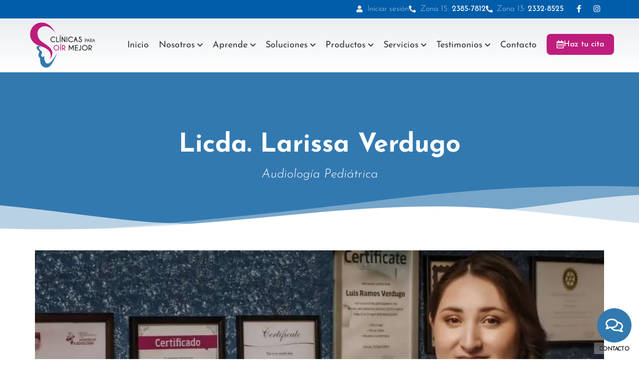

--- FILE ---
content_type: text/html; charset=UTF-8
request_url: https://clinicasparaoirmejor.com/equipo-de-expertos/licda-larissa-verdugo/
body_size: 20038
content:
<!doctype html><html lang="es" prefix="og: https://ogp.me/ns#"><head><meta charset="UTF-8"><meta name="viewport" content="width=device-width, initial-scale=1"><link rel="profile" href="https://gmpg.org/xfn/11"><style>img:is([sizes="auto" i], [sizes^="auto," i]) { contain-intrinsic-size: 3000px 1500px }</style> <script id="google_gtagjs-js-consent-mode-data-layer">window.dataLayer = window.dataLayer || [];function gtag(){dataLayer.push(arguments);}
gtag('consent', 'default', {"ad_personalization":"denied","ad_storage":"denied","ad_user_data":"denied","analytics_storage":"denied","functionality_storage":"denied","security_storage":"denied","personalization_storage":"denied","region":["AT","BE","BG","CH","CY","CZ","DE","DK","EE","ES","FI","FR","GB","GR","HR","HU","IE","IS","IT","LI","LT","LU","LV","MT","NL","NO","PL","PT","RO","SE","SI","SK"],"wait_for_update":500});
window._googlesitekitConsentCategoryMap = {"statistics":["analytics_storage"],"marketing":["ad_storage","ad_user_data","ad_personalization"],"functional":["functionality_storage","security_storage"],"preferences":["personalization_storage"]};
window._googlesitekitConsents = {"ad_personalization":"denied","ad_storage":"denied","ad_user_data":"denied","analytics_storage":"denied","functionality_storage":"denied","security_storage":"denied","personalization_storage":"denied","region":["AT","BE","BG","CH","CY","CZ","DE","DK","EE","ES","FI","FR","GB","GR","HR","HU","IE","IS","IT","LI","LT","LU","LV","MT","NL","NO","PL","PT","RO","SE","SI","SK"],"wait_for_update":500};</script> <link media="all" href="https://clinicasparaoirmejor.com/wp-content/cache/autoptimize/css/autoptimize_6813b71fd49dc3bf23b1991e855e463a.css" rel="stylesheet"><title>Licda. Larissa Verdugo - Clínicas para Oír Mejor</title><meta name="description" content="https://www.youtube.com/watch?v=SVxqA-huFeY&#038;feature=youtu.be&#038;ab_channel=Cl%C3%ADnicasParaO%C3%ADrMejor"/><meta name="robots" content="follow, index, max-snippet:-1, max-video-preview:-1, max-image-preview:large"/><link rel="canonical" href="https://clinicasparaoirmejor.com/equipo-de-expertos/licda-larissa-verdugo/" /><meta property="og:locale" content="es_ES" /><meta property="og:type" content="article" /><meta property="og:title" content="Licda. Larissa Verdugo - Clínicas para Oír Mejor" /><meta property="og:description" content="https://www.youtube.com/watch?v=SVxqA-huFeY&#038;feature=youtu.be&#038;ab_channel=Cl%C3%ADnicasParaO%C3%ADrMejor" /><meta property="og:url" content="https://clinicasparaoirmejor.com/equipo-de-expertos/licda-larissa-verdugo/" /><meta property="og:site_name" content="Clínicas para Oír Mejor" /><meta property="article:section" content="Equipo de expertos" /><meta property="og:updated_time" content="2022-08-29T13:55:13-06:00" /><meta property="og:image" content="https://clinicasparaoirmejor.com/wp-content/uploads/2020/11/Oticon_Opn__City_Square_miniRITE_in_Hand_NDS_130050_Width137mm_300dpi_C_Oticon.jpg" /><meta property="og:image:secure_url" content="https://clinicasparaoirmejor.com/wp-content/uploads/2020/11/Oticon_Opn__City_Square_miniRITE_in_Hand_NDS_130050_Width137mm_300dpi_C_Oticon.jpg" /><meta property="og:image:width" content="1620" /><meta property="og:image:height" content="1020" /><meta property="og:image:alt" content="Licda. Larissa Verdugo" /><meta property="og:image:type" content="image/jpeg" /><meta property="article:published_time" content="2020-12-08T16:50:35-06:00" /><meta property="article:modified_time" content="2022-08-29T13:55:13-06:00" /><meta name="twitter:card" content="summary_large_image" /><meta name="twitter:title" content="Licda. Larissa Verdugo - Clínicas para Oír Mejor" /><meta name="twitter:description" content="https://www.youtube.com/watch?v=SVxqA-huFeY&#038;feature=youtu.be&#038;ab_channel=Cl%C3%ADnicasParaO%C3%ADrMejor" /><meta name="twitter:image" content="https://clinicasparaoirmejor.com/wp-content/uploads/2020/11/Oticon_Opn__City_Square_miniRITE_in_Hand_NDS_130050_Width137mm_300dpi_C_Oticon.jpg" /><meta name="twitter:label1" content="Escrito por" /><meta name="twitter:data1" content="admin_cpoim" /><meta name="twitter:label2" content="Tiempo de lectura" /><meta name="twitter:data2" content="Menos de un minuto" /> <script type="application/ld+json" class="rank-math-schema">{"@context":"https://schema.org","@graph":[{"@type":["HealthAndBeautyBusiness","Organization"],"@id":"https://clinicasparaoirmejor.com/#organization","name":"Cl\u00ednicas para O\u00edr Mejor","url":"https://clinicasparaoirmejor.com","logo":{"@type":"ImageObject","@id":"https://clinicasparaoirmejor.com/#logo","url":"https://clinicasparaoirmejor.com/wp-content/uploads/2020/09/png-logo-minimal.png","contentUrl":"https://clinicasparaoirmejor.com/wp-content/uploads/2020/09/png-logo-minimal.png","caption":"Cl\u00ednicas para O\u00edr Mejor","inLanguage":"es","width":"500","height":"342"},"openingHours":["Monday,Tuesday,Wednesday,Thursday,Friday,Saturday,Sunday 09:00-17:00"],"image":{"@id":"https://clinicasparaoirmejor.com/#logo"}},{"@type":"WebSite","@id":"https://clinicasparaoirmejor.com/#website","url":"https://clinicasparaoirmejor.com","name":"Cl\u00ednicas para O\u00edr Mejor","publisher":{"@id":"https://clinicasparaoirmejor.com/#organization"},"inLanguage":"es"},{"@type":"ImageObject","@id":"https://clinicasparaoirmejor.com/wp-content/uploads/2020/11/Oticon_Opn__City_Square_miniRITE_in_Hand_NDS_130050_Width137mm_300dpi_C_Oticon.jpg","url":"https://clinicasparaoirmejor.com/wp-content/uploads/2020/11/Oticon_Opn__City_Square_miniRITE_in_Hand_NDS_130050_Width137mm_300dpi_C_Oticon.jpg","width":"1620","height":"1020","inLanguage":"es"},{"@type":"BreadcrumbList","@id":"https://clinicasparaoirmejor.com/equipo-de-expertos/licda-larissa-verdugo/#breadcrumb","itemListElement":[{"@type":"ListItem","position":"1","item":{"@id":"https://clinicasparaoirmejor.com/","name":"Inicio"}},{"@type":"ListItem","position":"2","item":{"@id":"https://clinicasparaoirmejor.com/category/equipo-de-expertos/","name":"Equipo de expertos"}},{"@type":"ListItem","position":"3","item":{"@id":"https://clinicasparaoirmejor.com/equipo-de-expertos/licda-larissa-verdugo/","name":"Licda. Larissa Verdugo"}}]},{"@type":"WebPage","@id":"https://clinicasparaoirmejor.com/equipo-de-expertos/licda-larissa-verdugo/#webpage","url":"https://clinicasparaoirmejor.com/equipo-de-expertos/licda-larissa-verdugo/","name":"Licda. Larissa Verdugo - Cl\u00ednicas para O\u00edr Mejor","datePublished":"2020-12-08T16:50:35-06:00","dateModified":"2022-08-29T13:55:13-06:00","isPartOf":{"@id":"https://clinicasparaoirmejor.com/#website"},"primaryImageOfPage":{"@id":"https://clinicasparaoirmejor.com/wp-content/uploads/2020/11/Oticon_Opn__City_Square_miniRITE_in_Hand_NDS_130050_Width137mm_300dpi_C_Oticon.jpg"},"inLanguage":"es","breadcrumb":{"@id":"https://clinicasparaoirmejor.com/equipo-de-expertos/licda-larissa-verdugo/#breadcrumb"}},{"@type":"Person","@id":"https://clinicasparaoirmejor.com/author/admin_cpoim/","name":"admin_cpoim","url":"https://clinicasparaoirmejor.com/author/admin_cpoim/","image":{"@type":"ImageObject","@id":"https://secure.gravatar.com/avatar/df9faf645d4db9b4f86082aa219ea114e4b636bd328247c74625700c100340ea?s=96&amp;d=mm&amp;r=g","url":"https://secure.gravatar.com/avatar/df9faf645d4db9b4f86082aa219ea114e4b636bd328247c74625700c100340ea?s=96&amp;d=mm&amp;r=g","caption":"admin_cpoim","inLanguage":"es"},"sameAs":["https://josuer5.sg-host.com"],"worksFor":{"@id":"https://clinicasparaoirmejor.com/#organization"}},{"@type":"BlogPosting","headline":"Licda. Larissa Verdugo - Cl\u00ednicas para O\u00edr Mejor","datePublished":"2020-12-08T16:50:35-06:00","dateModified":"2022-08-29T13:55:13-06:00","articleSection":"Equipo de expertos","author":{"@id":"https://clinicasparaoirmejor.com/author/admin_cpoim/","name":"admin_cpoim"},"publisher":{"@id":"https://clinicasparaoirmejor.com/#organization"},"description":"https://www.youtube.com/watch?v=SVxqA-huFeY&#038;feature=youtu.be&#038;ab_channel=Cl%C3%ADnicasParaO%C3%ADrMejor","name":"Licda. Larissa Verdugo - Cl\u00ednicas para O\u00edr Mejor","@id":"https://clinicasparaoirmejor.com/equipo-de-expertos/licda-larissa-verdugo/#richSnippet","isPartOf":{"@id":"https://clinicasparaoirmejor.com/equipo-de-expertos/licda-larissa-verdugo/#webpage"},"image":{"@id":"https://clinicasparaoirmejor.com/wp-content/uploads/2020/11/Oticon_Opn__City_Square_miniRITE_in_Hand_NDS_130050_Width137mm_300dpi_C_Oticon.jpg"},"inLanguage":"es","mainEntityOfPage":{"@id":"https://clinicasparaoirmejor.com/equipo-de-expertos/licda-larissa-verdugo/#webpage"}}]}</script> <link rel='dns-prefetch' href='//www.google.com' /><link rel='dns-prefetch' href='//www.googletagmanager.com' /><link rel="alternate" type="application/rss+xml" title="Clínicas para Oír Mejor &raquo; Feed" href="https://clinicasparaoirmejor.com/feed/" /><link rel="alternate" type="application/rss+xml" title="Clínicas para Oír Mejor &raquo; Feed de los comentarios" href="https://clinicasparaoirmejor.com/comments/feed/" /> <script>window._wpemojiSettings = {"baseUrl":"https:\/\/s.w.org\/images\/core\/emoji\/16.0.1\/72x72\/","ext":".png","svgUrl":"https:\/\/s.w.org\/images\/core\/emoji\/16.0.1\/svg\/","svgExt":".svg","source":{"concatemoji":"https:\/\/clinicasparaoirmejor.com\/wp-includes\/js\/wp-emoji-release.min.js?ver=840db962fc652e18be78b1bb8b20234c"}};
/*! This file is auto-generated */
!function(s,n){var o,i,e;function c(e){try{var t={supportTests:e,timestamp:(new Date).valueOf()};sessionStorage.setItem(o,JSON.stringify(t))}catch(e){}}function p(e,t,n){e.clearRect(0,0,e.canvas.width,e.canvas.height),e.fillText(t,0,0);var t=new Uint32Array(e.getImageData(0,0,e.canvas.width,e.canvas.height).data),a=(e.clearRect(0,0,e.canvas.width,e.canvas.height),e.fillText(n,0,0),new Uint32Array(e.getImageData(0,0,e.canvas.width,e.canvas.height).data));return t.every(function(e,t){return e===a[t]})}function u(e,t){e.clearRect(0,0,e.canvas.width,e.canvas.height),e.fillText(t,0,0);for(var n=e.getImageData(16,16,1,1),a=0;a<n.data.length;a++)if(0!==n.data[a])return!1;return!0}function f(e,t,n,a){switch(t){case"flag":return n(e,"\ud83c\udff3\ufe0f\u200d\u26a7\ufe0f","\ud83c\udff3\ufe0f\u200b\u26a7\ufe0f")?!1:!n(e,"\ud83c\udde8\ud83c\uddf6","\ud83c\udde8\u200b\ud83c\uddf6")&&!n(e,"\ud83c\udff4\udb40\udc67\udb40\udc62\udb40\udc65\udb40\udc6e\udb40\udc67\udb40\udc7f","\ud83c\udff4\u200b\udb40\udc67\u200b\udb40\udc62\u200b\udb40\udc65\u200b\udb40\udc6e\u200b\udb40\udc67\u200b\udb40\udc7f");case"emoji":return!a(e,"\ud83e\udedf")}return!1}function g(e,t,n,a){var r="undefined"!=typeof WorkerGlobalScope&&self instanceof WorkerGlobalScope?new OffscreenCanvas(300,150):s.createElement("canvas"),o=r.getContext("2d",{willReadFrequently:!0}),i=(o.textBaseline="top",o.font="600 32px Arial",{});return e.forEach(function(e){i[e]=t(o,e,n,a)}),i}function t(e){var t=s.createElement("script");t.src=e,t.defer=!0,s.head.appendChild(t)}"undefined"!=typeof Promise&&(o="wpEmojiSettingsSupports",i=["flag","emoji"],n.supports={everything:!0,everythingExceptFlag:!0},e=new Promise(function(e){s.addEventListener("DOMContentLoaded",e,{once:!0})}),new Promise(function(t){var n=function(){try{var e=JSON.parse(sessionStorage.getItem(o));if("object"==typeof e&&"number"==typeof e.timestamp&&(new Date).valueOf()<e.timestamp+604800&&"object"==typeof e.supportTests)return e.supportTests}catch(e){}return null}();if(!n){if("undefined"!=typeof Worker&&"undefined"!=typeof OffscreenCanvas&&"undefined"!=typeof URL&&URL.createObjectURL&&"undefined"!=typeof Blob)try{var e="postMessage("+g.toString()+"("+[JSON.stringify(i),f.toString(),p.toString(),u.toString()].join(",")+"));",a=new Blob([e],{type:"text/javascript"}),r=new Worker(URL.createObjectURL(a),{name:"wpTestEmojiSupports"});return void(r.onmessage=function(e){c(n=e.data),r.terminate(),t(n)})}catch(e){}c(n=g(i,f,p,u))}t(n)}).then(function(e){for(var t in e)n.supports[t]=e[t],n.supports.everything=n.supports.everything&&n.supports[t],"flag"!==t&&(n.supports.everythingExceptFlag=n.supports.everythingExceptFlag&&n.supports[t]);n.supports.everythingExceptFlag=n.supports.everythingExceptFlag&&!n.supports.flag,n.DOMReady=!1,n.readyCallback=function(){n.DOMReady=!0}}).then(function(){return e}).then(function(){var e;n.supports.everything||(n.readyCallback(),(e=n.source||{}).concatemoji?t(e.concatemoji):e.wpemoji&&e.twemoji&&(t(e.twemoji),t(e.wpemoji)))}))}((window,document),window._wpemojiSettings);</script> <style id='wp-emoji-styles-inline-css'>img.wp-smiley, img.emoji {
		display: inline !important;
		border: none !important;
		box-shadow: none !important;
		height: 1em !important;
		width: 1em !important;
		margin: 0 0.07em !important;
		vertical-align: -0.1em !important;
		background: none !important;
		padding: 0 !important;
	}</style><style id='global-styles-inline-css'>:root{--wp--preset--aspect-ratio--square: 1;--wp--preset--aspect-ratio--4-3: 4/3;--wp--preset--aspect-ratio--3-4: 3/4;--wp--preset--aspect-ratio--3-2: 3/2;--wp--preset--aspect-ratio--2-3: 2/3;--wp--preset--aspect-ratio--16-9: 16/9;--wp--preset--aspect-ratio--9-16: 9/16;--wp--preset--color--black: #000000;--wp--preset--color--cyan-bluish-gray: #abb8c3;--wp--preset--color--white: #ffffff;--wp--preset--color--pale-pink: #f78da7;--wp--preset--color--vivid-red: #cf2e2e;--wp--preset--color--luminous-vivid-orange: #ff6900;--wp--preset--color--luminous-vivid-amber: #fcb900;--wp--preset--color--light-green-cyan: #7bdcb5;--wp--preset--color--vivid-green-cyan: #00d084;--wp--preset--color--pale-cyan-blue: #8ed1fc;--wp--preset--color--vivid-cyan-blue: #0693e3;--wp--preset--color--vivid-purple: #9b51e0;--wp--preset--gradient--vivid-cyan-blue-to-vivid-purple: linear-gradient(135deg,rgba(6,147,227,1) 0%,rgb(155,81,224) 100%);--wp--preset--gradient--light-green-cyan-to-vivid-green-cyan: linear-gradient(135deg,rgb(122,220,180) 0%,rgb(0,208,130) 100%);--wp--preset--gradient--luminous-vivid-amber-to-luminous-vivid-orange: linear-gradient(135deg,rgba(252,185,0,1) 0%,rgba(255,105,0,1) 100%);--wp--preset--gradient--luminous-vivid-orange-to-vivid-red: linear-gradient(135deg,rgba(255,105,0,1) 0%,rgb(207,46,46) 100%);--wp--preset--gradient--very-light-gray-to-cyan-bluish-gray: linear-gradient(135deg,rgb(238,238,238) 0%,rgb(169,184,195) 100%);--wp--preset--gradient--cool-to-warm-spectrum: linear-gradient(135deg,rgb(74,234,220) 0%,rgb(151,120,209) 20%,rgb(207,42,186) 40%,rgb(238,44,130) 60%,rgb(251,105,98) 80%,rgb(254,248,76) 100%);--wp--preset--gradient--blush-light-purple: linear-gradient(135deg,rgb(255,206,236) 0%,rgb(152,150,240) 100%);--wp--preset--gradient--blush-bordeaux: linear-gradient(135deg,rgb(254,205,165) 0%,rgb(254,45,45) 50%,rgb(107,0,62) 100%);--wp--preset--gradient--luminous-dusk: linear-gradient(135deg,rgb(255,203,112) 0%,rgb(199,81,192) 50%,rgb(65,88,208) 100%);--wp--preset--gradient--pale-ocean: linear-gradient(135deg,rgb(255,245,203) 0%,rgb(182,227,212) 50%,rgb(51,167,181) 100%);--wp--preset--gradient--electric-grass: linear-gradient(135deg,rgb(202,248,128) 0%,rgb(113,206,126) 100%);--wp--preset--gradient--midnight: linear-gradient(135deg,rgb(2,3,129) 0%,rgb(40,116,252) 100%);--wp--preset--font-size--small: 13px;--wp--preset--font-size--medium: 20px;--wp--preset--font-size--large: 36px;--wp--preset--font-size--x-large: 42px;--wp--preset--spacing--20: 0.44rem;--wp--preset--spacing--30: 0.67rem;--wp--preset--spacing--40: 1rem;--wp--preset--spacing--50: 1.5rem;--wp--preset--spacing--60: 2.25rem;--wp--preset--spacing--70: 3.38rem;--wp--preset--spacing--80: 5.06rem;--wp--preset--shadow--natural: 6px 6px 9px rgba(0, 0, 0, 0.2);--wp--preset--shadow--deep: 12px 12px 50px rgba(0, 0, 0, 0.4);--wp--preset--shadow--sharp: 6px 6px 0px rgba(0, 0, 0, 0.2);--wp--preset--shadow--outlined: 6px 6px 0px -3px rgba(255, 255, 255, 1), 6px 6px rgba(0, 0, 0, 1);--wp--preset--shadow--crisp: 6px 6px 0px rgba(0, 0, 0, 1);}:root { --wp--style--global--content-size: 800px;--wp--style--global--wide-size: 1200px; }:where(body) { margin: 0; }.wp-site-blocks > .alignleft { float: left; margin-right: 2em; }.wp-site-blocks > .alignright { float: right; margin-left: 2em; }.wp-site-blocks > .aligncenter { justify-content: center; margin-left: auto; margin-right: auto; }:where(.wp-site-blocks) > * { margin-block-start: 24px; margin-block-end: 0; }:where(.wp-site-blocks) > :first-child { margin-block-start: 0; }:where(.wp-site-blocks) > :last-child { margin-block-end: 0; }:root { --wp--style--block-gap: 24px; }:root :where(.is-layout-flow) > :first-child{margin-block-start: 0;}:root :where(.is-layout-flow) > :last-child{margin-block-end: 0;}:root :where(.is-layout-flow) > *{margin-block-start: 24px;margin-block-end: 0;}:root :where(.is-layout-constrained) > :first-child{margin-block-start: 0;}:root :where(.is-layout-constrained) > :last-child{margin-block-end: 0;}:root :where(.is-layout-constrained) > *{margin-block-start: 24px;margin-block-end: 0;}:root :where(.is-layout-flex){gap: 24px;}:root :where(.is-layout-grid){gap: 24px;}.is-layout-flow > .alignleft{float: left;margin-inline-start: 0;margin-inline-end: 2em;}.is-layout-flow > .alignright{float: right;margin-inline-start: 2em;margin-inline-end: 0;}.is-layout-flow > .aligncenter{margin-left: auto !important;margin-right: auto !important;}.is-layout-constrained > .alignleft{float: left;margin-inline-start: 0;margin-inline-end: 2em;}.is-layout-constrained > .alignright{float: right;margin-inline-start: 2em;margin-inline-end: 0;}.is-layout-constrained > .aligncenter{margin-left: auto !important;margin-right: auto !important;}.is-layout-constrained > :where(:not(.alignleft):not(.alignright):not(.alignfull)){max-width: var(--wp--style--global--content-size);margin-left: auto !important;margin-right: auto !important;}.is-layout-constrained > .alignwide{max-width: var(--wp--style--global--wide-size);}body .is-layout-flex{display: flex;}.is-layout-flex{flex-wrap: wrap;align-items: center;}.is-layout-flex > :is(*, div){margin: 0;}body .is-layout-grid{display: grid;}.is-layout-grid > :is(*, div){margin: 0;}body{padding-top: 0px;padding-right: 0px;padding-bottom: 0px;padding-left: 0px;}a:where(:not(.wp-element-button)){text-decoration: underline;}:root :where(.wp-element-button, .wp-block-button__link){background-color: #32373c;border-width: 0;color: #fff;font-family: inherit;font-size: inherit;line-height: inherit;padding: calc(0.667em + 2px) calc(1.333em + 2px);text-decoration: none;}.has-black-color{color: var(--wp--preset--color--black) !important;}.has-cyan-bluish-gray-color{color: var(--wp--preset--color--cyan-bluish-gray) !important;}.has-white-color{color: var(--wp--preset--color--white) !important;}.has-pale-pink-color{color: var(--wp--preset--color--pale-pink) !important;}.has-vivid-red-color{color: var(--wp--preset--color--vivid-red) !important;}.has-luminous-vivid-orange-color{color: var(--wp--preset--color--luminous-vivid-orange) !important;}.has-luminous-vivid-amber-color{color: var(--wp--preset--color--luminous-vivid-amber) !important;}.has-light-green-cyan-color{color: var(--wp--preset--color--light-green-cyan) !important;}.has-vivid-green-cyan-color{color: var(--wp--preset--color--vivid-green-cyan) !important;}.has-pale-cyan-blue-color{color: var(--wp--preset--color--pale-cyan-blue) !important;}.has-vivid-cyan-blue-color{color: var(--wp--preset--color--vivid-cyan-blue) !important;}.has-vivid-purple-color{color: var(--wp--preset--color--vivid-purple) !important;}.has-black-background-color{background-color: var(--wp--preset--color--black) !important;}.has-cyan-bluish-gray-background-color{background-color: var(--wp--preset--color--cyan-bluish-gray) !important;}.has-white-background-color{background-color: var(--wp--preset--color--white) !important;}.has-pale-pink-background-color{background-color: var(--wp--preset--color--pale-pink) !important;}.has-vivid-red-background-color{background-color: var(--wp--preset--color--vivid-red) !important;}.has-luminous-vivid-orange-background-color{background-color: var(--wp--preset--color--luminous-vivid-orange) !important;}.has-luminous-vivid-amber-background-color{background-color: var(--wp--preset--color--luminous-vivid-amber) !important;}.has-light-green-cyan-background-color{background-color: var(--wp--preset--color--light-green-cyan) !important;}.has-vivid-green-cyan-background-color{background-color: var(--wp--preset--color--vivid-green-cyan) !important;}.has-pale-cyan-blue-background-color{background-color: var(--wp--preset--color--pale-cyan-blue) !important;}.has-vivid-cyan-blue-background-color{background-color: var(--wp--preset--color--vivid-cyan-blue) !important;}.has-vivid-purple-background-color{background-color: var(--wp--preset--color--vivid-purple) !important;}.has-black-border-color{border-color: var(--wp--preset--color--black) !important;}.has-cyan-bluish-gray-border-color{border-color: var(--wp--preset--color--cyan-bluish-gray) !important;}.has-white-border-color{border-color: var(--wp--preset--color--white) !important;}.has-pale-pink-border-color{border-color: var(--wp--preset--color--pale-pink) !important;}.has-vivid-red-border-color{border-color: var(--wp--preset--color--vivid-red) !important;}.has-luminous-vivid-orange-border-color{border-color: var(--wp--preset--color--luminous-vivid-orange) !important;}.has-luminous-vivid-amber-border-color{border-color: var(--wp--preset--color--luminous-vivid-amber) !important;}.has-light-green-cyan-border-color{border-color: var(--wp--preset--color--light-green-cyan) !important;}.has-vivid-green-cyan-border-color{border-color: var(--wp--preset--color--vivid-green-cyan) !important;}.has-pale-cyan-blue-border-color{border-color: var(--wp--preset--color--pale-cyan-blue) !important;}.has-vivid-cyan-blue-border-color{border-color: var(--wp--preset--color--vivid-cyan-blue) !important;}.has-vivid-purple-border-color{border-color: var(--wp--preset--color--vivid-purple) !important;}.has-vivid-cyan-blue-to-vivid-purple-gradient-background{background: var(--wp--preset--gradient--vivid-cyan-blue-to-vivid-purple) !important;}.has-light-green-cyan-to-vivid-green-cyan-gradient-background{background: var(--wp--preset--gradient--light-green-cyan-to-vivid-green-cyan) !important;}.has-luminous-vivid-amber-to-luminous-vivid-orange-gradient-background{background: var(--wp--preset--gradient--luminous-vivid-amber-to-luminous-vivid-orange) !important;}.has-luminous-vivid-orange-to-vivid-red-gradient-background{background: var(--wp--preset--gradient--luminous-vivid-orange-to-vivid-red) !important;}.has-very-light-gray-to-cyan-bluish-gray-gradient-background{background: var(--wp--preset--gradient--very-light-gray-to-cyan-bluish-gray) !important;}.has-cool-to-warm-spectrum-gradient-background{background: var(--wp--preset--gradient--cool-to-warm-spectrum) !important;}.has-blush-light-purple-gradient-background{background: var(--wp--preset--gradient--blush-light-purple) !important;}.has-blush-bordeaux-gradient-background{background: var(--wp--preset--gradient--blush-bordeaux) !important;}.has-luminous-dusk-gradient-background{background: var(--wp--preset--gradient--luminous-dusk) !important;}.has-pale-ocean-gradient-background{background: var(--wp--preset--gradient--pale-ocean) !important;}.has-electric-grass-gradient-background{background: var(--wp--preset--gradient--electric-grass) !important;}.has-midnight-gradient-background{background: var(--wp--preset--gradient--midnight) !important;}.has-small-font-size{font-size: var(--wp--preset--font-size--small) !important;}.has-medium-font-size{font-size: var(--wp--preset--font-size--medium) !important;}.has-large-font-size{font-size: var(--wp--preset--font-size--large) !important;}.has-x-large-font-size{font-size: var(--wp--preset--font-size--x-large) !important;}
:root :where(.wp-block-pullquote){font-size: 1.5em;line-height: 1.6;}</style><link rel='stylesheet' id='elementor-post-7-css' href='https://clinicasparaoirmejor.com/wp-content/cache/autoptimize/css/autoptimize_single_1177defb4657bfaf0ae017f3a2397c58.css?ver=1764932775' media='all' /><link rel='stylesheet' id='elementor-post-2201-css' href='https://clinicasparaoirmejor.com/wp-content/cache/autoptimize/css/autoptimize_single_e4f0f9addf812cffccfa40ed7a80cd3e.css?ver=1765062003' media='all' /><link rel='stylesheet' id='elementor-post-216-css' href='https://clinicasparaoirmejor.com/wp-content/cache/autoptimize/css/autoptimize_single_0e2fc317605651d6f51c81721614b570.css?ver=1764932775' media='all' /><link rel='stylesheet' id='elementor-post-401-css' href='https://clinicasparaoirmejor.com/wp-content/cache/autoptimize/css/autoptimize_single_c1f8361c3cb56dab17c7daed7c5aa3db.css?ver=1764932775' media='all' /><link rel='stylesheet' id='elementor-gf-local-josefinsans-css' href='https://clinicasparaoirmejor.com/wp-content/cache/autoptimize/css/autoptimize_single_4c394ddb719b05d0c6121b612d6abe3e.css?ver=1742252503' media='all' /><link rel='stylesheet' id='elementor-gf-local-montserrat-css' href='https://clinicasparaoirmejor.com/wp-content/cache/autoptimize/css/autoptimize_single_78a416f2840845f8e805b6a9eed3234e.css?ver=1742252504' media='all' /> <script src="https://clinicasparaoirmejor.com/wp-includes/js/jquery/jquery.min.js?ver=3.7.1" id="jquery-core-js"></script> 
 <script src="https://www.googletagmanager.com/gtag/js?id=GT-PZ6FZ98" id="google_gtagjs-js" async></script> <script id="google_gtagjs-js-after">window.dataLayer = window.dataLayer || [];function gtag(){dataLayer.push(arguments);}
gtag("set","linker",{"domains":["clinicasparaoirmejor.com"]});
gtag("js", new Date());
gtag("set", "developer_id.dZTNiMT", true);
gtag("config", "GT-PZ6FZ98", {"googlesitekit_post_type":"post"});
 window._googlesitekit = window._googlesitekit || {}; window._googlesitekit.throttledEvents = []; window._googlesitekit.gtagEvent = (name, data) => { var key = JSON.stringify( { name, data } ); if ( !! window._googlesitekit.throttledEvents[ key ] ) { return; } window._googlesitekit.throttledEvents[ key ] = true; setTimeout( () => { delete window._googlesitekit.throttledEvents[ key ]; }, 5 ); gtag( "event", name, { ...data, event_source: "site-kit" } ); };</script> <script id="sib-front-js-js-extra">var sibErrMsg = {"invalidMail":"Please fill out valid email address","requiredField":"Please fill out required fields","invalidDateFormat":"Please fill out valid date format","invalidSMSFormat":"Please fill out valid phone number"};
var ajax_sib_front_object = {"ajax_url":"https:\/\/clinicasparaoirmejor.com\/wp-admin\/admin-ajax.php","ajax_nonce":"38c744f8fe","flag_url":"https:\/\/clinicasparaoirmejor.com\/wp-content\/plugins\/mailin\/img\/flags\/"};</script> <link rel="https://api.w.org/" href="https://clinicasparaoirmejor.com/wp-json/" /><link rel="alternate" title="JSON" type="application/json" href="https://clinicasparaoirmejor.com/wp-json/wp/v2/posts/2201" /><link rel="EditURI" type="application/rsd+xml" title="RSD" href="https://clinicasparaoirmejor.com/xmlrpc.php?rsd" /><link rel='shortlink' href='https://clinicasparaoirmejor.com/?p=2201' /><link rel="alternate" title="oEmbed (JSON)" type="application/json+oembed" href="https://clinicasparaoirmejor.com/wp-json/oembed/1.0/embed?url=https%3A%2F%2Fclinicasparaoirmejor.com%2Fequipo-de-expertos%2Flicda-larissa-verdugo%2F" /><link rel="alternate" title="oEmbed (XML)" type="text/xml+oembed" href="https://clinicasparaoirmejor.com/wp-json/oembed/1.0/embed?url=https%3A%2F%2Fclinicasparaoirmejor.com%2Fequipo-de-expertos%2Flicda-larissa-verdugo%2F&#038;format=xml" /><meta name="generator" content="Site Kit by Google 1.167.0" /><script type="text/javascript">(function(url){
	if(/(?:Chrome\/26\.0\.1410\.63 Safari\/537\.31|WordfenceTestMonBot)/.test(navigator.userAgent)){ return; }
	var addEvent = function(evt, handler) {
		if (window.addEventListener) {
			document.addEventListener(evt, handler, false);
		} else if (window.attachEvent) {
			document.attachEvent('on' + evt, handler);
		}
	};
	var removeEvent = function(evt, handler) {
		if (window.removeEventListener) {
			document.removeEventListener(evt, handler, false);
		} else if (window.detachEvent) {
			document.detachEvent('on' + evt, handler);
		}
	};
	var evts = 'contextmenu dblclick drag dragend dragenter dragleave dragover dragstart drop keydown keypress keyup mousedown mousemove mouseout mouseover mouseup mousewheel scroll'.split(' ');
	var logHuman = function() {
		if (window.wfLogHumanRan) { return; }
		window.wfLogHumanRan = true;
		var wfscr = document.createElement('script');
		wfscr.type = 'text/javascript';
		wfscr.async = true;
		wfscr.src = url + '&r=' + Math.random();
		(document.getElementsByTagName('head')[0]||document.getElementsByTagName('body')[0]).appendChild(wfscr);
		for (var i = 0; i < evts.length; i++) {
			removeEvent(evts[i], logHuman);
		}
	};
	for (var i = 0; i < evts.length; i++) {
		addEvent(evts[i], logHuman);
	}
})('//clinicasparaoirmejor.com/?wordfence_lh=1&hid=8AFF4123090145B718B0695212EAF0E6');</script><meta name="generator" content="Elementor 3.33.3; features: additional_custom_breakpoints; settings: css_print_method-external, google_font-enabled, font_display-auto"><style>.e-con.e-parent:nth-of-type(n+4):not(.e-lazyloaded):not(.e-no-lazyload),
				.e-con.e-parent:nth-of-type(n+4):not(.e-lazyloaded):not(.e-no-lazyload) * {
					background-image: none !important;
				}
				@media screen and (max-height: 1024px) {
					.e-con.e-parent:nth-of-type(n+3):not(.e-lazyloaded):not(.e-no-lazyload),
					.e-con.e-parent:nth-of-type(n+3):not(.e-lazyloaded):not(.e-no-lazyload) * {
						background-image: none !important;
					}
				}
				@media screen and (max-height: 640px) {
					.e-con.e-parent:nth-of-type(n+2):not(.e-lazyloaded):not(.e-no-lazyload),
					.e-con.e-parent:nth-of-type(n+2):not(.e-lazyloaded):not(.e-no-lazyload) * {
						background-image: none !important;
					}
				}</style> <script>( function( w, d, s, l, i ) {
				w[l] = w[l] || [];
				w[l].push( {'gtm.start': new Date().getTime(), event: 'gtm.js'} );
				var f = d.getElementsByTagName( s )[0],
					j = d.createElement( s ), dl = l != 'dataLayer' ? '&l=' + l : '';
				j.async = true;
				j.src = 'https://www.googletagmanager.com/gtm.js?id=' + i + dl;
				f.parentNode.insertBefore( j, f );
			} )( window, document, 'script', 'dataLayer', 'GTM-NR29M6T4' );</script> <link rel="icon" href="https://clinicasparaoirmejor.com/wp-content/uploads/2020/12/png-solo-oreja--150x150.png" sizes="32x32" /><link rel="icon" href="https://clinicasparaoirmejor.com/wp-content/uploads/2020/12/png-solo-oreja--300x300.png" sizes="192x192" /><link rel="apple-touch-icon" href="https://clinicasparaoirmejor.com/wp-content/uploads/2020/12/png-solo-oreja--300x300.png" /><meta name="msapplication-TileImage" content="https://clinicasparaoirmejor.com/wp-content/uploads/2020/12/png-solo-oreja--300x300.png" /></head><body class="wp-singular post-template-default single single-post postid-2201 single-format-standard wp-custom-logo wp-embed-responsive wp-theme-hello-elementor hello-elementor-default elementor-default elementor-kit-7 elementor-page elementor-page-2201"> <noscript> <iframe src="https://www.googletagmanager.com/ns.html?id=GTM-NR29M6T4" height="0" width="0" style="display:none;visibility:hidden"></iframe> </noscript> <a class="skip-link screen-reader-text" href="#content">Ir al contenido</a><header data-elementor-type="header" data-elementor-id="216" class="elementor elementor-216 elementor-location-header" data-elementor-post-type="elementor_library"><nav data-particle_enable="false" data-particle-mobile-disabled="false" class="elementor-section elementor-top-section elementor-element elementor-element-7a122b5c elementor-section-content-middle elementor-section-boxed elementor-section-height-default elementor-section-height-default" data-id="7a122b5c" data-element_type="section" data-settings="{&quot;background_background&quot;:&quot;classic&quot;}"><div class="elementor-container elementor-column-gap-no"><div class="elementor-column elementor-col-100 elementor-top-column elementor-element elementor-element-390bf7bb" data-id="390bf7bb" data-element_type="column"><div class="elementor-widget-wrap elementor-element-populated"><div class="elementor-element elementor-element-4ac897b elementor-icon-list--layout-inline elementor-widget__width-auto elementor-widget-mobile__width-auto elementor-mobile-align-center elementor-hidden-mobile elementor-list-item-link-full_width elementor-widget elementor-widget-icon-list" data-id="4ac897b" data-element_type="widget" id="tel" data-widget_type="icon-list.default"><div class="elementor-widget-container"><ul class="elementor-icon-list-items elementor-inline-items"><li class="elementor-icon-list-item elementor-inline-item"> <a href="https://clinicasparaoirmejor.com/portal-de-usuarios/"> <span class="elementor-icon-list-icon"> <i aria-hidden="true" class="fas fa-user"></i> </span> <span class="elementor-icon-list-text">Iniciar sesión</span> </a></li><li class="elementor-icon-list-item elementor-inline-item"> <a href="tel:23857812"> <span class="elementor-icon-list-icon"> <i aria-hidden="true" class="fas fa-phone-alt"></i> </span> <span class="elementor-icon-list-text">Zona 15: <strong>2385-7812</strong></span> </a></li><li class="elementor-icon-list-item elementor-inline-item"> <a href="tel:23328525"> <span class="elementor-icon-list-icon"> <i aria-hidden="true" class="fas fa-phone-alt"></i> </span> <span class="elementor-icon-list-text">Zona 13: <strong>2332-8525</strong></span> </a></li></ul></div></div><div class="elementor-element elementor-element-52cc576 elementor-icon-list--layout-inline elementor-widget__width-auto elementor-widget-mobile__width-auto elementor-hidden-desktop elementor-hidden-tablet elementor-list-item-link-full_width elementor-widget elementor-widget-icon-list" data-id="52cc576" data-element_type="widget" data-widget_type="icon-list.default"><div class="elementor-widget-container"><ul class="elementor-icon-list-items elementor-inline-items"><li class="elementor-icon-list-item elementor-inline-item"> <a href="tel:23857812"> <span class="elementor-icon-list-icon"> <i aria-hidden="true" class="fas fa-phone-alt"></i> </span> <span class="elementor-icon-list-text">Zona 15: <strong>2385-7812</strong></span> </a></li><li class="elementor-icon-list-item elementor-inline-item"> <a href="tel:23328525"> <span class="elementor-icon-list-icon"> <i aria-hidden="true" class="fas fa-phone-alt"></i> </span> <span class="elementor-icon-list-text">Zona 13: <strong>2332-8525</strong></span> </a></li></ul></div></div><div class="elementor-element elementor-element-60f4d049 e-grid-align-right elementor-widget__width-auto elementor-hidden-phone elementor-shape-rounded elementor-grid-0 elementor-widget elementor-widget-social-icons" data-id="60f4d049" data-element_type="widget" data-widget_type="social-icons.default"><div class="elementor-widget-container"><div class="elementor-social-icons-wrapper elementor-grid" role="list"> <span class="elementor-grid-item" role="listitem"> <a class="elementor-icon elementor-social-icon elementor-social-icon-facebook-f elementor-repeater-item-320e991" href="https://www.facebook.com/ClinicasParaOirMejor/" target="_blank"> <span class="elementor-screen-only">Facebook-f</span> <i aria-hidden="true" class="fab fa-facebook-f"></i> </a> </span> <span class="elementor-grid-item" role="listitem"> <a class="elementor-icon elementor-social-icon elementor-social-icon-instagram elementor-repeater-item-dccfaf9" href="https://www.instagram.com/clinicasparaoirmejor/" target="_blank"> <span class="elementor-screen-only">Instagram</span> <i aria-hidden="true" class="fab fa-instagram"></i> </a> </span></div></div></div></div></div></div></nav><section data-particle_enable="false" data-particle-mobile-disabled="false" class="elementor-section elementor-top-section elementor-element elementor-element-469c18d0 elementor-section-height-min-height elementor-section-content-middle elementor-hidden-mobile elementor-section-boxed elementor-section-height-default elementor-section-items-middle" data-id="469c18d0" data-element_type="section" id="top-header" data-settings="{&quot;background_background&quot;:&quot;gradient&quot;,&quot;sticky&quot;:&quot;top&quot;,&quot;sticky_on&quot;:[&quot;desktop&quot;,&quot;tablet&quot;,&quot;mobile&quot;],&quot;sticky_offset&quot;:0,&quot;sticky_effects_offset&quot;:0,&quot;sticky_anchor_link_offset&quot;:0}"><div class="elementor-container elementor-column-gap-no"><div class="elementor-column elementor-col-50 elementor-top-column elementor-element elementor-element-943e7ca" data-id="943e7ca" data-element_type="column"><div class="elementor-widget-wrap elementor-element-populated"><div class="elementor-element elementor-element-7a323816 elementor-widget elementor-widget-theme-site-logo elementor-widget-image" data-id="7a323816" data-element_type="widget" id="logo-d" data-widget_type="theme-site-logo.default"><div class="elementor-widget-container"> <a href="https://clinicasparaoirmejor.com"> <img fetchpriority="high" width="500" height="342" src="https://clinicasparaoirmejor.com/wp-content/uploads/2020/09/png-logo-minimal.png" class="attachment-full size-full wp-image-223" alt="" srcset="https://clinicasparaoirmejor.com/wp-content/uploads/2020/09/png-logo-minimal.png 500w, https://clinicasparaoirmejor.com/wp-content/uploads/2020/09/png-logo-minimal-300x205.png 300w" sizes="(max-width: 500px) 100vw, 500px" /> </a></div></div></div></div><div class="elementor-column elementor-col-50 elementor-top-column elementor-element elementor-element-7894cfd" data-id="7894cfd" data-element_type="column"><div class="elementor-widget-wrap elementor-element-populated"><div class="elementor-element elementor-element-1b4fe681 elementor-nav-menu--stretch elementor-nav-menu__align-end elementor-widget__width-auto elementor-nav-menu__text-align-center elementor-nav-menu--dropdown-tablet elementor-nav-menu--toggle elementor-nav-menu--burger elementor-widget elementor-widget-nav-menu" data-id="1b4fe681" data-element_type="widget" data-settings="{&quot;full_width&quot;:&quot;stretch&quot;,&quot;submenu_icon&quot;:{&quot;value&quot;:&quot;&lt;i class=\&quot;fas fa-chevron-down\&quot; aria-hidden=\&quot;true\&quot;&gt;&lt;\/i&gt;&quot;,&quot;library&quot;:&quot;fa-solid&quot;},&quot;layout&quot;:&quot;horizontal&quot;,&quot;toggle&quot;:&quot;burger&quot;}" data-widget_type="nav-menu.default"><div class="elementor-widget-container"><nav aria-label="Menú" class="elementor-nav-menu--main elementor-nav-menu__container elementor-nav-menu--layout-horizontal e--pointer-background e--animation-fade"><ul id="menu-1-1b4fe681" class="elementor-nav-menu"><li class="menu-item menu-item-type-post_type menu-item-object-page menu-item-home menu-item-1730"><a href="https://clinicasparaoirmejor.com/" class="elementor-item">Inicio</a></li><li class="not_on_mobile menu-item menu-item-type-custom menu-item-object-custom menu-item-has-children menu-item-264"><a href="#" class="elementor-item elementor-item-anchor">Nosotros</a><ul class="sub-menu elementor-nav-menu--dropdown"><li class="menu-item menu-item-type-post_type menu-item-object-page menu-item-462"><a href="https://clinicasparaoirmejor.com/nuestra-empresa/" class="elementor-sub-item">Conócenos</a></li><li class="menu-item menu-item-type-post_type menu-item-object-page menu-item-636"><a href="https://clinicasparaoirmejor.com/proyeccion-social/" class="elementor-sub-item">Proyección Social</a></li></ul></li><li class="not_on_mobile menu-item menu-item-type-post_type menu-item-object-page menu-item-has-children menu-item-606"><a href="https://clinicasparaoirmejor.com/aprende/" class="elementor-item">Aprende</a><ul class="sub-menu elementor-nav-menu--dropdown"><li class="menu-item menu-item-type-post_type menu-item-object-post menu-item-637"><a href="https://clinicasparaoirmejor.com/aprende/perdida-auditiva/" class="elementor-sub-item">¿Qué es la Pérdida ​Auditiva?</a></li><li class="menu-item menu-item-type-post_type menu-item-object-post menu-item-776"><a href="https://clinicasparaoirmejor.com/aprende/grados-y-tipos-de-perdida-auditiva/" class="elementor-sub-item">Grados y Tipos de Pérdida Auditiva</a></li><li class="menu-item menu-item-type-post_type menu-item-object-post menu-item-777"><a href="https://clinicasparaoirmejor.com/aprende/signos-y-sintomas-de-perdida-auditiva/" class="elementor-sub-item">Signos y Síntomas de Pérdida Auditiva</a></li><li class="menu-item menu-item-type-post_type menu-item-object-post menu-item-779"><a href="https://clinicasparaoirmejor.com/aprende/educando-a-un-hijo-con-perdida-auditiva/" class="elementor-sub-item">Educando a un Hijo con Pérdida Auditiva</a></li><li class="menu-item menu-item-type-post_type menu-item-object-post menu-item-778"><a href="https://clinicasparaoirmejor.com/aprende/tamizaje-auditivo-para-bebes-y-ninos/" class="elementor-sub-item">Tamizaje Auditivo para Bebés y Niños</a></li></ul></li><li class="not_on_mobile menu-item menu-item-type-post_type menu-item-object-page menu-item-has-children menu-item-1681"><a href="https://clinicasparaoirmejor.com/soluciones/" class="elementor-item">Soluciones</a><ul class="sub-menu elementor-nav-menu--dropdown"><li class="menu-item menu-item-type-post_type menu-item-object-page menu-item-794"><a href="https://clinicasparaoirmejor.com/soluciones/aparatos-auditivos/" class="elementor-sub-item">Aparatos Auditivos</a></li><li class="menu-item menu-item-type-post_type menu-item-object-page menu-item-1682"><a href="https://clinicasparaoirmejor.com/soluciones/implantes-cocleares/" class="elementor-sub-item">Implantes Cocleares</a></li><li class="menu-item menu-item-type-post_type menu-item-object-page menu-item-1633"><a href="https://clinicasparaoirmejor.com/soluciones/balon-para-dilatar-trompa-de-eustaquio/" class="elementor-sub-item">TubaVent: Balón para Dilatar Trompa de Eustaquio</a></li><li class="menu-item menu-item-type-post_type menu-item-object-page menu-item-1142"><a href="https://clinicasparaoirmejor.com/soluciones/protesis-de-oido-kurz/" class="elementor-sub-item">Prótesis de Oído Kurz</a></li></ul></li><li class="not_on_mobile menu-item menu-item-type-post_type menu-item-object-page menu-item-has-children menu-item-1561"><a href="https://clinicasparaoirmejor.com/productos/" class="elementor-item">Productos</a><ul class="sub-menu elementor-nav-menu--dropdown"><li class="menu-item menu-item-type-post_type menu-item-object-page menu-item-1037"><a href="https://clinicasparaoirmejor.com/productos/baterias-y-accesorios/" class="elementor-sub-item">Baterías y accesorios para aparatos auditivos</a></li><li class="menu-item menu-item-type-post_type menu-item-object-page menu-item-971"><a href="https://clinicasparaoirmejor.com/productos/sistemas-fm/" class="elementor-sub-item">Sistemas FM</a></li><li class="menu-item menu-item-type-post_type menu-item-object-page menu-item-1067"><a href="https://clinicasparaoirmejor.com/productos/tapones-a-la-medida/" class="elementor-sub-item">Tapones a la Medida</a></li><li class="menu-item menu-item-type-post_type menu-item-object-page menu-item-1121"><a href="https://clinicasparaoirmejor.com/productos/instrumental-spiggle-theis/" class="elementor-sub-item">Instrumental Spiggle &#038; Theis</a></li><li class="menu-item menu-item-type-post_type menu-item-object-page menu-item-1541"><a href="https://clinicasparaoirmejor.com/productos/equipo-interacoustics/" class="elementor-sub-item">Equipo Interacoustics</a></li></ul></li><li class="not_on_mobile menu-item menu-item-type-post_type menu-item-object-page menu-item-has-children menu-item-1491"><a href="https://clinicasparaoirmejor.com/servicios/" class="elementor-item">Servicios</a><ul class="sub-menu elementor-nav-menu--dropdown"><li class="menu-item menu-item-type-post_type menu-item-object-page menu-item-1492"><a href="https://clinicasparaoirmejor.com/servicios/estudios-audiologicos/" class="elementor-sub-item">Estudios Audiológicos</a></li><li class="menu-item menu-item-type-post_type menu-item-object-page menu-item-1493"><a href="https://clinicasparaoirmejor.com/servicios/rehabilitacion-auditiva-verbal/" class="elementor-sub-item">Terapia del lenguaje</a></li><li class="menu-item menu-item-type-post_type menu-item-object-page menu-item-1496"><a href="https://clinicasparaoirmejor.com/servicios/servicios-corporativos-colegios-y-universidades/" class="elementor-sub-item">Servicios Corporativos, Colegios y Universidades​</a></li><li class="menu-item menu-item-type-post_type menu-item-object-page menu-item-1495"><a href="https://clinicasparaoirmejor.com/servicios/servicios-a-hospitales/" class="elementor-sub-item">Servicios a Hospitales</a></li><li class="menu-item menu-item-type-post_type menu-item-object-page menu-item-1494"><a href="https://clinicasparaoirmejor.com/servicios/reparacion-y-mantenimiento/" class="elementor-sub-item">Reparación y Mantenimiento</a></li></ul></li><li class="not_on_mobile menu-item menu-item-type-post_type menu-item-object-page menu-item-has-children menu-item-1036"><a href="https://clinicasparaoirmejor.com/testimonios/" class="elementor-item">Testimonios</a><ul class="sub-menu elementor-nav-menu--dropdown"><li class="menu-item menu-item-type-custom menu-item-object-custom menu-item-7937"><a href="https://clinicasparaoirmejor.com/testimonios#implante" class="elementor-sub-item elementor-item-anchor">Testimonios de Implante Coclear</a></li><li class="menu-item menu-item-type-custom menu-item-object-custom menu-item-7941"><a href="https://clinicasparaoirmejor.com/testimonios#aparatos" class="elementor-sub-item elementor-item-anchor">Testimonios de Aparatos Auditivos</a></li></ul></li><li class="menu-item menu-item-type-post_type menu-item-object-page menu-item-1146"><a href="https://clinicasparaoirmejor.com/contacto/" class="elementor-item">Contacto</a></li><li class="hide_desktop menu-item menu-item-type-post_type menu-item-object-page menu-item-17920"><a href="https://clinicasparaoirmejor.com/portal-de-usuarios/" class="elementor-item">Iniciar sesión</a></li></ul></nav><div class="elementor-menu-toggle" role="button" tabindex="0" aria-label="Alternar menú" aria-expanded="false"> <i aria-hidden="true" role="presentation" class="elementor-menu-toggle__icon--open eicon-menu-bar"></i><i aria-hidden="true" role="presentation" class="elementor-menu-toggle__icon--close eicon-close"></i></div><nav class="elementor-nav-menu--dropdown elementor-nav-menu__container" aria-hidden="true"><ul id="menu-2-1b4fe681" class="elementor-nav-menu"><li class="menu-item menu-item-type-post_type menu-item-object-page menu-item-home menu-item-1730"><a href="https://clinicasparaoirmejor.com/" class="elementor-item" tabindex="-1">Inicio</a></li><li class="not_on_mobile menu-item menu-item-type-custom menu-item-object-custom menu-item-has-children menu-item-264"><a href="#" class="elementor-item elementor-item-anchor" tabindex="-1">Nosotros</a><ul class="sub-menu elementor-nav-menu--dropdown"><li class="menu-item menu-item-type-post_type menu-item-object-page menu-item-462"><a href="https://clinicasparaoirmejor.com/nuestra-empresa/" class="elementor-sub-item" tabindex="-1">Conócenos</a></li><li class="menu-item menu-item-type-post_type menu-item-object-page menu-item-636"><a href="https://clinicasparaoirmejor.com/proyeccion-social/" class="elementor-sub-item" tabindex="-1">Proyección Social</a></li></ul></li><li class="not_on_mobile menu-item menu-item-type-post_type menu-item-object-page menu-item-has-children menu-item-606"><a href="https://clinicasparaoirmejor.com/aprende/" class="elementor-item" tabindex="-1">Aprende</a><ul class="sub-menu elementor-nav-menu--dropdown"><li class="menu-item menu-item-type-post_type menu-item-object-post menu-item-637"><a href="https://clinicasparaoirmejor.com/aprende/perdida-auditiva/" class="elementor-sub-item" tabindex="-1">¿Qué es la Pérdida ​Auditiva?</a></li><li class="menu-item menu-item-type-post_type menu-item-object-post menu-item-776"><a href="https://clinicasparaoirmejor.com/aprende/grados-y-tipos-de-perdida-auditiva/" class="elementor-sub-item" tabindex="-1">Grados y Tipos de Pérdida Auditiva</a></li><li class="menu-item menu-item-type-post_type menu-item-object-post menu-item-777"><a href="https://clinicasparaoirmejor.com/aprende/signos-y-sintomas-de-perdida-auditiva/" class="elementor-sub-item" tabindex="-1">Signos y Síntomas de Pérdida Auditiva</a></li><li class="menu-item menu-item-type-post_type menu-item-object-post menu-item-779"><a href="https://clinicasparaoirmejor.com/aprende/educando-a-un-hijo-con-perdida-auditiva/" class="elementor-sub-item" tabindex="-1">Educando a un Hijo con Pérdida Auditiva</a></li><li class="menu-item menu-item-type-post_type menu-item-object-post menu-item-778"><a href="https://clinicasparaoirmejor.com/aprende/tamizaje-auditivo-para-bebes-y-ninos/" class="elementor-sub-item" tabindex="-1">Tamizaje Auditivo para Bebés y Niños</a></li></ul></li><li class="not_on_mobile menu-item menu-item-type-post_type menu-item-object-page menu-item-has-children menu-item-1681"><a href="https://clinicasparaoirmejor.com/soluciones/" class="elementor-item" tabindex="-1">Soluciones</a><ul class="sub-menu elementor-nav-menu--dropdown"><li class="menu-item menu-item-type-post_type menu-item-object-page menu-item-794"><a href="https://clinicasparaoirmejor.com/soluciones/aparatos-auditivos/" class="elementor-sub-item" tabindex="-1">Aparatos Auditivos</a></li><li class="menu-item menu-item-type-post_type menu-item-object-page menu-item-1682"><a href="https://clinicasparaoirmejor.com/soluciones/implantes-cocleares/" class="elementor-sub-item" tabindex="-1">Implantes Cocleares</a></li><li class="menu-item menu-item-type-post_type menu-item-object-page menu-item-1633"><a href="https://clinicasparaoirmejor.com/soluciones/balon-para-dilatar-trompa-de-eustaquio/" class="elementor-sub-item" tabindex="-1">TubaVent: Balón para Dilatar Trompa de Eustaquio</a></li><li class="menu-item menu-item-type-post_type menu-item-object-page menu-item-1142"><a href="https://clinicasparaoirmejor.com/soluciones/protesis-de-oido-kurz/" class="elementor-sub-item" tabindex="-1">Prótesis de Oído Kurz</a></li></ul></li><li class="not_on_mobile menu-item menu-item-type-post_type menu-item-object-page menu-item-has-children menu-item-1561"><a href="https://clinicasparaoirmejor.com/productos/" class="elementor-item" tabindex="-1">Productos</a><ul class="sub-menu elementor-nav-menu--dropdown"><li class="menu-item menu-item-type-post_type menu-item-object-page menu-item-1037"><a href="https://clinicasparaoirmejor.com/productos/baterias-y-accesorios/" class="elementor-sub-item" tabindex="-1">Baterías y accesorios para aparatos auditivos</a></li><li class="menu-item menu-item-type-post_type menu-item-object-page menu-item-971"><a href="https://clinicasparaoirmejor.com/productos/sistemas-fm/" class="elementor-sub-item" tabindex="-1">Sistemas FM</a></li><li class="menu-item menu-item-type-post_type menu-item-object-page menu-item-1067"><a href="https://clinicasparaoirmejor.com/productos/tapones-a-la-medida/" class="elementor-sub-item" tabindex="-1">Tapones a la Medida</a></li><li class="menu-item menu-item-type-post_type menu-item-object-page menu-item-1121"><a href="https://clinicasparaoirmejor.com/productos/instrumental-spiggle-theis/" class="elementor-sub-item" tabindex="-1">Instrumental Spiggle &#038; Theis</a></li><li class="menu-item menu-item-type-post_type menu-item-object-page menu-item-1541"><a href="https://clinicasparaoirmejor.com/productos/equipo-interacoustics/" class="elementor-sub-item" tabindex="-1">Equipo Interacoustics</a></li></ul></li><li class="not_on_mobile menu-item menu-item-type-post_type menu-item-object-page menu-item-has-children menu-item-1491"><a href="https://clinicasparaoirmejor.com/servicios/" class="elementor-item" tabindex="-1">Servicios</a><ul class="sub-menu elementor-nav-menu--dropdown"><li class="menu-item menu-item-type-post_type menu-item-object-page menu-item-1492"><a href="https://clinicasparaoirmejor.com/servicios/estudios-audiologicos/" class="elementor-sub-item" tabindex="-1">Estudios Audiológicos</a></li><li class="menu-item menu-item-type-post_type menu-item-object-page menu-item-1493"><a href="https://clinicasparaoirmejor.com/servicios/rehabilitacion-auditiva-verbal/" class="elementor-sub-item" tabindex="-1">Terapia del lenguaje</a></li><li class="menu-item menu-item-type-post_type menu-item-object-page menu-item-1496"><a href="https://clinicasparaoirmejor.com/servicios/servicios-corporativos-colegios-y-universidades/" class="elementor-sub-item" tabindex="-1">Servicios Corporativos, Colegios y Universidades​</a></li><li class="menu-item menu-item-type-post_type menu-item-object-page menu-item-1495"><a href="https://clinicasparaoirmejor.com/servicios/servicios-a-hospitales/" class="elementor-sub-item" tabindex="-1">Servicios a Hospitales</a></li><li class="menu-item menu-item-type-post_type menu-item-object-page menu-item-1494"><a href="https://clinicasparaoirmejor.com/servicios/reparacion-y-mantenimiento/" class="elementor-sub-item" tabindex="-1">Reparación y Mantenimiento</a></li></ul></li><li class="not_on_mobile menu-item menu-item-type-post_type menu-item-object-page menu-item-has-children menu-item-1036"><a href="https://clinicasparaoirmejor.com/testimonios/" class="elementor-item" tabindex="-1">Testimonios</a><ul class="sub-menu elementor-nav-menu--dropdown"><li class="menu-item menu-item-type-custom menu-item-object-custom menu-item-7937"><a href="https://clinicasparaoirmejor.com/testimonios#implante" class="elementor-sub-item elementor-item-anchor" tabindex="-1">Testimonios de Implante Coclear</a></li><li class="menu-item menu-item-type-custom menu-item-object-custom menu-item-7941"><a href="https://clinicasparaoirmejor.com/testimonios#aparatos" class="elementor-sub-item elementor-item-anchor" tabindex="-1">Testimonios de Aparatos Auditivos</a></li></ul></li><li class="menu-item menu-item-type-post_type menu-item-object-page menu-item-1146"><a href="https://clinicasparaoirmejor.com/contacto/" class="elementor-item" tabindex="-1">Contacto</a></li><li class="hide_desktop menu-item menu-item-type-post_type menu-item-object-page menu-item-17920"><a href="https://clinicasparaoirmejor.com/portal-de-usuarios/" class="elementor-item" tabindex="-1">Iniciar sesión</a></li></ul></nav></div></div><div class="elementor-element elementor-element-49b0814 elementor-widget__width-auto elementor-widget elementor-widget-button" data-id="49b0814" data-element_type="widget" data-widget_type="button.default"><div class="elementor-widget-container"><div class="elementor-button-wrapper"> <a class="elementor-button elementor-button-link elementor-size-xs" href="https://clinicasparaoirmejor.com/cita"> <span class="elementor-button-content-wrapper"> <span class="elementor-button-icon"> <i aria-hidden="true" class="far fa-calendar-alt"></i> </span> <span class="elementor-button-text">Haz tu cita</span> </span> </a></div></div></div></div></div></div></section><section data-particle_enable="false" data-particle-mobile-disabled="false" class="elementor-section elementor-top-section elementor-element elementor-element-0fb22d6 elementor-section-height-min-height elementor-section-content-middle elementor-hidden-desktop elementor-hidden-tablet elementor-section-boxed elementor-section-height-default elementor-section-items-middle" data-id="0fb22d6" data-element_type="section" id="top-header" data-settings="{&quot;background_background&quot;:&quot;gradient&quot;,&quot;sticky&quot;:&quot;top&quot;,&quot;sticky_on&quot;:[&quot;desktop&quot;,&quot;tablet&quot;,&quot;mobile&quot;],&quot;sticky_offset&quot;:0,&quot;sticky_effects_offset&quot;:0,&quot;sticky_anchor_link_offset&quot;:0}"><div class="elementor-container elementor-column-gap-no"><div class="elementor-column elementor-col-33 elementor-top-column elementor-element elementor-element-87e3114" data-id="87e3114" data-element_type="column"><div class="elementor-widget-wrap elementor-element-populated"><div class="elementor-element elementor-element-1502afc elementor-nav-menu--stretch elementor-nav-menu__align-end elementor-widget__width-auto elementor-nav-menu--dropdown-tablet elementor-nav-menu__text-align-aside elementor-nav-menu--toggle elementor-nav-menu--burger elementor-widget elementor-widget-nav-menu" data-id="1502afc" data-element_type="widget" data-settings="{&quot;full_width&quot;:&quot;stretch&quot;,&quot;layout&quot;:&quot;horizontal&quot;,&quot;submenu_icon&quot;:{&quot;value&quot;:&quot;&lt;i class=\&quot;fas fa-caret-down\&quot; aria-hidden=\&quot;true\&quot;&gt;&lt;\/i&gt;&quot;,&quot;library&quot;:&quot;fa-solid&quot;},&quot;toggle&quot;:&quot;burger&quot;}" data-widget_type="nav-menu.default"><div class="elementor-widget-container"><nav aria-label="Menú" class="elementor-nav-menu--main elementor-nav-menu__container elementor-nav-menu--layout-horizontal e--pointer-background e--animation-fade"><ul id="menu-1-1502afc" class="elementor-nav-menu"><li class="menu-item menu-item-type-post_type menu-item-object-page menu-item-home menu-item-1730"><a href="https://clinicasparaoirmejor.com/" class="elementor-item">Inicio</a></li><li class="not_on_mobile menu-item menu-item-type-custom menu-item-object-custom menu-item-has-children menu-item-264"><a href="#" class="elementor-item elementor-item-anchor">Nosotros</a><ul class="sub-menu elementor-nav-menu--dropdown"><li class="menu-item menu-item-type-post_type menu-item-object-page menu-item-462"><a href="https://clinicasparaoirmejor.com/nuestra-empresa/" class="elementor-sub-item">Conócenos</a></li><li class="menu-item menu-item-type-post_type menu-item-object-page menu-item-636"><a href="https://clinicasparaoirmejor.com/proyeccion-social/" class="elementor-sub-item">Proyección Social</a></li></ul></li><li class="not_on_mobile menu-item menu-item-type-post_type menu-item-object-page menu-item-has-children menu-item-606"><a href="https://clinicasparaoirmejor.com/aprende/" class="elementor-item">Aprende</a><ul class="sub-menu elementor-nav-menu--dropdown"><li class="menu-item menu-item-type-post_type menu-item-object-post menu-item-637"><a href="https://clinicasparaoirmejor.com/aprende/perdida-auditiva/" class="elementor-sub-item">¿Qué es la Pérdida ​Auditiva?</a></li><li class="menu-item menu-item-type-post_type menu-item-object-post menu-item-776"><a href="https://clinicasparaoirmejor.com/aprende/grados-y-tipos-de-perdida-auditiva/" class="elementor-sub-item">Grados y Tipos de Pérdida Auditiva</a></li><li class="menu-item menu-item-type-post_type menu-item-object-post menu-item-777"><a href="https://clinicasparaoirmejor.com/aprende/signos-y-sintomas-de-perdida-auditiva/" class="elementor-sub-item">Signos y Síntomas de Pérdida Auditiva</a></li><li class="menu-item menu-item-type-post_type menu-item-object-post menu-item-779"><a href="https://clinicasparaoirmejor.com/aprende/educando-a-un-hijo-con-perdida-auditiva/" class="elementor-sub-item">Educando a un Hijo con Pérdida Auditiva</a></li><li class="menu-item menu-item-type-post_type menu-item-object-post menu-item-778"><a href="https://clinicasparaoirmejor.com/aprende/tamizaje-auditivo-para-bebes-y-ninos/" class="elementor-sub-item">Tamizaje Auditivo para Bebés y Niños</a></li></ul></li><li class="not_on_mobile menu-item menu-item-type-post_type menu-item-object-page menu-item-has-children menu-item-1681"><a href="https://clinicasparaoirmejor.com/soluciones/" class="elementor-item">Soluciones</a><ul class="sub-menu elementor-nav-menu--dropdown"><li class="menu-item menu-item-type-post_type menu-item-object-page menu-item-794"><a href="https://clinicasparaoirmejor.com/soluciones/aparatos-auditivos/" class="elementor-sub-item">Aparatos Auditivos</a></li><li class="menu-item menu-item-type-post_type menu-item-object-page menu-item-1682"><a href="https://clinicasparaoirmejor.com/soluciones/implantes-cocleares/" class="elementor-sub-item">Implantes Cocleares</a></li><li class="menu-item menu-item-type-post_type menu-item-object-page menu-item-1633"><a href="https://clinicasparaoirmejor.com/soluciones/balon-para-dilatar-trompa-de-eustaquio/" class="elementor-sub-item">TubaVent: Balón para Dilatar Trompa de Eustaquio</a></li><li class="menu-item menu-item-type-post_type menu-item-object-page menu-item-1142"><a href="https://clinicasparaoirmejor.com/soluciones/protesis-de-oido-kurz/" class="elementor-sub-item">Prótesis de Oído Kurz</a></li></ul></li><li class="not_on_mobile menu-item menu-item-type-post_type menu-item-object-page menu-item-has-children menu-item-1561"><a href="https://clinicasparaoirmejor.com/productos/" class="elementor-item">Productos</a><ul class="sub-menu elementor-nav-menu--dropdown"><li class="menu-item menu-item-type-post_type menu-item-object-page menu-item-1037"><a href="https://clinicasparaoirmejor.com/productos/baterias-y-accesorios/" class="elementor-sub-item">Baterías y accesorios para aparatos auditivos</a></li><li class="menu-item menu-item-type-post_type menu-item-object-page menu-item-971"><a href="https://clinicasparaoirmejor.com/productos/sistemas-fm/" class="elementor-sub-item">Sistemas FM</a></li><li class="menu-item menu-item-type-post_type menu-item-object-page menu-item-1067"><a href="https://clinicasparaoirmejor.com/productos/tapones-a-la-medida/" class="elementor-sub-item">Tapones a la Medida</a></li><li class="menu-item menu-item-type-post_type menu-item-object-page menu-item-1121"><a href="https://clinicasparaoirmejor.com/productos/instrumental-spiggle-theis/" class="elementor-sub-item">Instrumental Spiggle &#038; Theis</a></li><li class="menu-item menu-item-type-post_type menu-item-object-page menu-item-1541"><a href="https://clinicasparaoirmejor.com/productos/equipo-interacoustics/" class="elementor-sub-item">Equipo Interacoustics</a></li></ul></li><li class="not_on_mobile menu-item menu-item-type-post_type menu-item-object-page menu-item-has-children menu-item-1491"><a href="https://clinicasparaoirmejor.com/servicios/" class="elementor-item">Servicios</a><ul class="sub-menu elementor-nav-menu--dropdown"><li class="menu-item menu-item-type-post_type menu-item-object-page menu-item-1492"><a href="https://clinicasparaoirmejor.com/servicios/estudios-audiologicos/" class="elementor-sub-item">Estudios Audiológicos</a></li><li class="menu-item menu-item-type-post_type menu-item-object-page menu-item-1493"><a href="https://clinicasparaoirmejor.com/servicios/rehabilitacion-auditiva-verbal/" class="elementor-sub-item">Terapia del lenguaje</a></li><li class="menu-item menu-item-type-post_type menu-item-object-page menu-item-1496"><a href="https://clinicasparaoirmejor.com/servicios/servicios-corporativos-colegios-y-universidades/" class="elementor-sub-item">Servicios Corporativos, Colegios y Universidades​</a></li><li class="menu-item menu-item-type-post_type menu-item-object-page menu-item-1495"><a href="https://clinicasparaoirmejor.com/servicios/servicios-a-hospitales/" class="elementor-sub-item">Servicios a Hospitales</a></li><li class="menu-item menu-item-type-post_type menu-item-object-page menu-item-1494"><a href="https://clinicasparaoirmejor.com/servicios/reparacion-y-mantenimiento/" class="elementor-sub-item">Reparación y Mantenimiento</a></li></ul></li><li class="not_on_mobile menu-item menu-item-type-post_type menu-item-object-page menu-item-has-children menu-item-1036"><a href="https://clinicasparaoirmejor.com/testimonios/" class="elementor-item">Testimonios</a><ul class="sub-menu elementor-nav-menu--dropdown"><li class="menu-item menu-item-type-custom menu-item-object-custom menu-item-7937"><a href="https://clinicasparaoirmejor.com/testimonios#implante" class="elementor-sub-item elementor-item-anchor">Testimonios de Implante Coclear</a></li><li class="menu-item menu-item-type-custom menu-item-object-custom menu-item-7941"><a href="https://clinicasparaoirmejor.com/testimonios#aparatos" class="elementor-sub-item elementor-item-anchor">Testimonios de Aparatos Auditivos</a></li></ul></li><li class="menu-item menu-item-type-post_type menu-item-object-page menu-item-1146"><a href="https://clinicasparaoirmejor.com/contacto/" class="elementor-item">Contacto</a></li><li class="hide_desktop menu-item menu-item-type-post_type menu-item-object-page menu-item-17920"><a href="https://clinicasparaoirmejor.com/portal-de-usuarios/" class="elementor-item">Iniciar sesión</a></li></ul></nav><div class="elementor-menu-toggle" role="button" tabindex="0" aria-label="Alternar menú" aria-expanded="false"> <i aria-hidden="true" role="presentation" class="elementor-menu-toggle__icon--open eicon-menu-bar"></i><i aria-hidden="true" role="presentation" class="elementor-menu-toggle__icon--close eicon-close"></i></div><nav class="elementor-nav-menu--dropdown elementor-nav-menu__container" aria-hidden="true"><ul id="menu-2-1502afc" class="elementor-nav-menu"><li class="menu-item menu-item-type-post_type menu-item-object-page menu-item-home menu-item-1730"><a href="https://clinicasparaoirmejor.com/" class="elementor-item" tabindex="-1">Inicio</a></li><li class="not_on_mobile menu-item menu-item-type-custom menu-item-object-custom menu-item-has-children menu-item-264"><a href="#" class="elementor-item elementor-item-anchor" tabindex="-1">Nosotros</a><ul class="sub-menu elementor-nav-menu--dropdown"><li class="menu-item menu-item-type-post_type menu-item-object-page menu-item-462"><a href="https://clinicasparaoirmejor.com/nuestra-empresa/" class="elementor-sub-item" tabindex="-1">Conócenos</a></li><li class="menu-item menu-item-type-post_type menu-item-object-page menu-item-636"><a href="https://clinicasparaoirmejor.com/proyeccion-social/" class="elementor-sub-item" tabindex="-1">Proyección Social</a></li></ul></li><li class="not_on_mobile menu-item menu-item-type-post_type menu-item-object-page menu-item-has-children menu-item-606"><a href="https://clinicasparaoirmejor.com/aprende/" class="elementor-item" tabindex="-1">Aprende</a><ul class="sub-menu elementor-nav-menu--dropdown"><li class="menu-item menu-item-type-post_type menu-item-object-post menu-item-637"><a href="https://clinicasparaoirmejor.com/aprende/perdida-auditiva/" class="elementor-sub-item" tabindex="-1">¿Qué es la Pérdida ​Auditiva?</a></li><li class="menu-item menu-item-type-post_type menu-item-object-post menu-item-776"><a href="https://clinicasparaoirmejor.com/aprende/grados-y-tipos-de-perdida-auditiva/" class="elementor-sub-item" tabindex="-1">Grados y Tipos de Pérdida Auditiva</a></li><li class="menu-item menu-item-type-post_type menu-item-object-post menu-item-777"><a href="https://clinicasparaoirmejor.com/aprende/signos-y-sintomas-de-perdida-auditiva/" class="elementor-sub-item" tabindex="-1">Signos y Síntomas de Pérdida Auditiva</a></li><li class="menu-item menu-item-type-post_type menu-item-object-post menu-item-779"><a href="https://clinicasparaoirmejor.com/aprende/educando-a-un-hijo-con-perdida-auditiva/" class="elementor-sub-item" tabindex="-1">Educando a un Hijo con Pérdida Auditiva</a></li><li class="menu-item menu-item-type-post_type menu-item-object-post menu-item-778"><a href="https://clinicasparaoirmejor.com/aprende/tamizaje-auditivo-para-bebes-y-ninos/" class="elementor-sub-item" tabindex="-1">Tamizaje Auditivo para Bebés y Niños</a></li></ul></li><li class="not_on_mobile menu-item menu-item-type-post_type menu-item-object-page menu-item-has-children menu-item-1681"><a href="https://clinicasparaoirmejor.com/soluciones/" class="elementor-item" tabindex="-1">Soluciones</a><ul class="sub-menu elementor-nav-menu--dropdown"><li class="menu-item menu-item-type-post_type menu-item-object-page menu-item-794"><a href="https://clinicasparaoirmejor.com/soluciones/aparatos-auditivos/" class="elementor-sub-item" tabindex="-1">Aparatos Auditivos</a></li><li class="menu-item menu-item-type-post_type menu-item-object-page menu-item-1682"><a href="https://clinicasparaoirmejor.com/soluciones/implantes-cocleares/" class="elementor-sub-item" tabindex="-1">Implantes Cocleares</a></li><li class="menu-item menu-item-type-post_type menu-item-object-page menu-item-1633"><a href="https://clinicasparaoirmejor.com/soluciones/balon-para-dilatar-trompa-de-eustaquio/" class="elementor-sub-item" tabindex="-1">TubaVent: Balón para Dilatar Trompa de Eustaquio</a></li><li class="menu-item menu-item-type-post_type menu-item-object-page menu-item-1142"><a href="https://clinicasparaoirmejor.com/soluciones/protesis-de-oido-kurz/" class="elementor-sub-item" tabindex="-1">Prótesis de Oído Kurz</a></li></ul></li><li class="not_on_mobile menu-item menu-item-type-post_type menu-item-object-page menu-item-has-children menu-item-1561"><a href="https://clinicasparaoirmejor.com/productos/" class="elementor-item" tabindex="-1">Productos</a><ul class="sub-menu elementor-nav-menu--dropdown"><li class="menu-item menu-item-type-post_type menu-item-object-page menu-item-1037"><a href="https://clinicasparaoirmejor.com/productos/baterias-y-accesorios/" class="elementor-sub-item" tabindex="-1">Baterías y accesorios para aparatos auditivos</a></li><li class="menu-item menu-item-type-post_type menu-item-object-page menu-item-971"><a href="https://clinicasparaoirmejor.com/productos/sistemas-fm/" class="elementor-sub-item" tabindex="-1">Sistemas FM</a></li><li class="menu-item menu-item-type-post_type menu-item-object-page menu-item-1067"><a href="https://clinicasparaoirmejor.com/productos/tapones-a-la-medida/" class="elementor-sub-item" tabindex="-1">Tapones a la Medida</a></li><li class="menu-item menu-item-type-post_type menu-item-object-page menu-item-1121"><a href="https://clinicasparaoirmejor.com/productos/instrumental-spiggle-theis/" class="elementor-sub-item" tabindex="-1">Instrumental Spiggle &#038; Theis</a></li><li class="menu-item menu-item-type-post_type menu-item-object-page menu-item-1541"><a href="https://clinicasparaoirmejor.com/productos/equipo-interacoustics/" class="elementor-sub-item" tabindex="-1">Equipo Interacoustics</a></li></ul></li><li class="not_on_mobile menu-item menu-item-type-post_type menu-item-object-page menu-item-has-children menu-item-1491"><a href="https://clinicasparaoirmejor.com/servicios/" class="elementor-item" tabindex="-1">Servicios</a><ul class="sub-menu elementor-nav-menu--dropdown"><li class="menu-item menu-item-type-post_type menu-item-object-page menu-item-1492"><a href="https://clinicasparaoirmejor.com/servicios/estudios-audiologicos/" class="elementor-sub-item" tabindex="-1">Estudios Audiológicos</a></li><li class="menu-item menu-item-type-post_type menu-item-object-page menu-item-1493"><a href="https://clinicasparaoirmejor.com/servicios/rehabilitacion-auditiva-verbal/" class="elementor-sub-item" tabindex="-1">Terapia del lenguaje</a></li><li class="menu-item menu-item-type-post_type menu-item-object-page menu-item-1496"><a href="https://clinicasparaoirmejor.com/servicios/servicios-corporativos-colegios-y-universidades/" class="elementor-sub-item" tabindex="-1">Servicios Corporativos, Colegios y Universidades​</a></li><li class="menu-item menu-item-type-post_type menu-item-object-page menu-item-1495"><a href="https://clinicasparaoirmejor.com/servicios/servicios-a-hospitales/" class="elementor-sub-item" tabindex="-1">Servicios a Hospitales</a></li><li class="menu-item menu-item-type-post_type menu-item-object-page menu-item-1494"><a href="https://clinicasparaoirmejor.com/servicios/reparacion-y-mantenimiento/" class="elementor-sub-item" tabindex="-1">Reparación y Mantenimiento</a></li></ul></li><li class="not_on_mobile menu-item menu-item-type-post_type menu-item-object-page menu-item-has-children menu-item-1036"><a href="https://clinicasparaoirmejor.com/testimonios/" class="elementor-item" tabindex="-1">Testimonios</a><ul class="sub-menu elementor-nav-menu--dropdown"><li class="menu-item menu-item-type-custom menu-item-object-custom menu-item-7937"><a href="https://clinicasparaoirmejor.com/testimonios#implante" class="elementor-sub-item elementor-item-anchor" tabindex="-1">Testimonios de Implante Coclear</a></li><li class="menu-item menu-item-type-custom menu-item-object-custom menu-item-7941"><a href="https://clinicasparaoirmejor.com/testimonios#aparatos" class="elementor-sub-item elementor-item-anchor" tabindex="-1">Testimonios de Aparatos Auditivos</a></li></ul></li><li class="menu-item menu-item-type-post_type menu-item-object-page menu-item-1146"><a href="https://clinicasparaoirmejor.com/contacto/" class="elementor-item" tabindex="-1">Contacto</a></li><li class="hide_desktop menu-item menu-item-type-post_type menu-item-object-page menu-item-17920"><a href="https://clinicasparaoirmejor.com/portal-de-usuarios/" class="elementor-item" tabindex="-1">Iniciar sesión</a></li></ul></nav></div></div><div class="elementor-element elementor-element-fc239e6 elementor-widget-mobile__width-auto elementor-widget elementor-widget-text-editor" data-id="fc239e6" data-element_type="widget" data-widget_type="text-editor.default"><div class="elementor-widget-container"><p>Menú</p></div></div></div></div><div class="elementor-column elementor-col-33 elementor-top-column elementor-element elementor-element-5317a95" data-id="5317a95" data-element_type="column"><div class="elementor-widget-wrap elementor-element-populated"><div class="elementor-element elementor-element-7097065 elementor-widget elementor-widget-theme-site-logo elementor-widget-image" data-id="7097065" data-element_type="widget" id="logo" data-widget_type="theme-site-logo.default"><div class="elementor-widget-container"> <a href="https://clinicasparaoirmejor.com"> <img fetchpriority="high" width="500" height="342" src="https://clinicasparaoirmejor.com/wp-content/uploads/2020/09/png-logo-minimal.png" class="attachment-full size-full wp-image-223" alt="" srcset="https://clinicasparaoirmejor.com/wp-content/uploads/2020/09/png-logo-minimal.png 500w, https://clinicasparaoirmejor.com/wp-content/uploads/2020/09/png-logo-minimal-300x205.png 300w" sizes="(max-width: 500px) 100vw, 500px" /> </a></div></div></div></div><div class="make-column-clickable-elementor elementor-column elementor-col-33 elementor-top-column elementor-element elementor-element-1b2997e" style="cursor: pointer;" data-column-clickable="https://clinicasparaoirmejor.com/cita" data-column-clickable-blank="_self" data-id="1b2997e" data-element_type="column"><div class="elementor-widget-wrap elementor-element-populated"><div class="elementor-element elementor-element-fb7a720 elementor-widget-mobile__width-auto elementor-widget elementor-widget-text-editor" data-id="fb7a720" data-element_type="widget" data-widget_type="text-editor.default"><div class="elementor-widget-container"><p>Haz <br />tu cita</p></div></div><div class="elementor-element elementor-element-913f30d elementor-widget-mobile__width-auto elementor-view-default elementor-widget elementor-widget-icon" data-id="913f30d" data-element_type="widget" data-widget_type="icon.default"><div class="elementor-widget-container"><div class="elementor-icon-wrapper"> <a class="elementor-icon" href="https://clinicasparaoirmejor.com/cita"> <i aria-hidden="true" class="far fa-calendar-alt"></i> </a></div></div></div></div></div></div></section></header><main id="content" class="site-main post-2201 post type-post status-publish format-standard hentry category-equipo-de-expertos"><div class="page-content"><div data-elementor-type="wp-post" data-elementor-id="2201" class="elementor elementor-2201" data-elementor-post-type="post"><section data-particle_enable="false" data-particle-mobile-disabled="false" class="elementor-section elementor-top-section elementor-element elementor-element-737fa57 elementor-section-boxed elementor-section-height-default elementor-section-height-default" data-id="737fa57" data-element_type="section" data-settings="{&quot;background_background&quot;:&quot;classic&quot;,&quot;shape_divider_bottom&quot;:&quot;mountains&quot;}"><div class="elementor-shape elementor-shape-bottom" aria-hidden="true" data-negative="false"> <svg xmlns="http://www.w3.org/2000/svg" viewBox="0 0 1000 100" preserveAspectRatio="none"> <path class="elementor-shape-fill" opacity="0.33" d="M473,67.3c-203.9,88.3-263.1-34-320.3,0C66,119.1,0,59.7,0,59.7V0h1000v59.7 c0,0-62.1,26.1-94.9,29.3c-32.8,3.3-62.8-12.3-75.8-22.1C806,49.6,745.3,8.7,694.9,4.7S492.4,59,473,67.3z"/> <path class="elementor-shape-fill" opacity="0.66" d="M734,67.3c-45.5,0-77.2-23.2-129.1-39.1c-28.6-8.7-150.3-10.1-254,39.1 s-91.7-34.4-149.2,0C115.7,118.3,0,39.8,0,39.8V0h1000v36.5c0,0-28.2-18.5-92.1-18.5C810.2,18.1,775.7,67.3,734,67.3z"/> <path class="elementor-shape-fill" d="M766.1,28.9c-200-57.5-266,65.5-395.1,19.5C242,1.8,242,5.4,184.8,20.6C128,35.8,132.3,44.9,89.9,52.5C28.6,63.7,0,0,0,0 h1000c0,0-9.9,40.9-83.6,48.1S829.6,47,766.1,28.9z"/> </svg></div><div class="elementor-container elementor-column-gap-default"><div class="elementor-column elementor-col-100 elementor-top-column elementor-element elementor-element-7e594a4" data-id="7e594a4" data-element_type="column"><div class="elementor-widget-wrap elementor-element-populated"><div class="elementor-element elementor-element-d70509b elementor-widget elementor-widget-heading" data-id="d70509b" data-element_type="widget" data-widget_type="heading.default"><div class="elementor-widget-container"><h1 class="elementor-heading-title elementor-size-default">Licda. Larissa Verdugo</h1></div></div><div class="elementor-element elementor-element-f7ae914 elementor-widget elementor-widget-heading" data-id="f7ae914" data-element_type="widget" data-widget_type="heading.default"><div class="elementor-widget-container"><h2 class="elementor-heading-title elementor-size-default">Audiología Pediátrica</h2></div></div></div></div></div></section><section data-particle_enable="false" data-particle-mobile-disabled="false" class="elementor-section elementor-top-section elementor-element elementor-element-3d87fca elementor-section-boxed elementor-section-height-default elementor-section-height-default" data-id="3d87fca" data-element_type="section"><div class="elementor-container elementor-column-gap-default"><div class="elementor-column elementor-col-100 elementor-top-column elementor-element elementor-element-fadfd6d" data-id="fadfd6d" data-element_type="column"><div class="elementor-widget-wrap elementor-element-populated"><div class="elementor-element elementor-element-90e5c82 elementor-widget elementor-widget-image" data-id="90e5c82" data-element_type="widget" data-widget_type="image.default"><div class="elementor-widget-container"> <img decoding="async" width="800" height="586" src="https://clinicasparaoirmejor.com/wp-content/uploads/2020/12/10-Larissa-1-1024x750.jpg" class="attachment-large size-large wp-image-17877" alt="" srcset="https://clinicasparaoirmejor.com/wp-content/uploads/2020/12/10-Larissa-1-1024x750.jpg 1024w, https://clinicasparaoirmejor.com/wp-content/uploads/2020/12/10-Larissa-1-300x220.jpg 300w, https://clinicasparaoirmejor.com/wp-content/uploads/2020/12/10-Larissa-1-768x562.jpg 768w, https://clinicasparaoirmejor.com/wp-content/uploads/2020/12/10-Larissa-1-1536x1124.jpg 1536w, https://clinicasparaoirmejor.com/wp-content/uploads/2020/12/10-Larissa-1-2048x1499.jpg 2048w, https://clinicasparaoirmejor.com/wp-content/uploads/2020/12/10-Larissa-1-scaled.jpg 1200w" sizes="(max-width: 800px) 100vw, 800px" /></div></div><div class="elementor-element elementor-element-3a5cb72 elementor-hidden-desktop elementor-hidden-tablet elementor-hidden-mobile elementor-widget elementor-widget-video" data-id="3a5cb72" data-element_type="widget" data-settings="{&quot;youtube_url&quot;:&quot;https:\/\/www.youtube.com\/watch?v=SVxqA-huFeY&amp;feature=youtu.be&amp;ab_channel=Cl%C3%ADnicasParaO%C3%ADrMejor&quot;,&quot;video_type&quot;:&quot;youtube&quot;,&quot;controls&quot;:&quot;yes&quot;}" data-widget_type="video.default"><div class="elementor-widget-container"><div class="elementor-wrapper elementor-open-inline"><div class="elementor-video"></div></div></div></div></div></div></div></section><section data-particle_enable="false" data-particle-mobile-disabled="false" class="elementor-section elementor-top-section elementor-element elementor-element-2d169d4 elementor-section-boxed elementor-section-height-default elementor-section-height-default" data-id="2d169d4" data-element_type="section" data-settings="{&quot;background_background&quot;:&quot;classic&quot;}"><div class="elementor-container elementor-column-gap-default"><div class="elementor-column elementor-col-100 elementor-top-column elementor-element elementor-element-af00832" data-id="af00832" data-element_type="column"><div class="elementor-widget-wrap elementor-element-populated"><div class="elementor-element elementor-element-d2d23ad elementor-widget elementor-widget-heading" data-id="d2d23ad" data-element_type="widget" data-widget_type="heading.default"><div class="elementor-widget-container"><h2 class="elementor-heading-title elementor-size-default">Perfil</h2></div></div><div class="elementor-element elementor-element-008d0d3 elementor-icon-list--layout-traditional elementor-list-item-link-full_width elementor-widget elementor-widget-icon-list" data-id="008d0d3" data-element_type="widget" data-widget_type="icon-list.default"><div class="elementor-widget-container"><ul class="elementor-icon-list-items"><li class="elementor-icon-list-item"> <span class="elementor-icon-list-icon"> <i aria-hidden="true" class="fas fa-check"></i> </span> <span class="elementor-icon-list-text">Curso de audiología pediátrica – Advanced Bionics.</span></li><li class="elementor-icon-list-item"> <span class="elementor-icon-list-icon"> <i aria-hidden="true" class="fas fa-check"></i> </span> <span class="elementor-icon-list-text">Certificación de programación en programación de Implantes Cocleares – Advanced Bionics.</span></li><li class="elementor-icon-list-item"> <span class="elementor-icon-list-icon"> <i aria-hidden="true" class="fas fa-check"></i> </span> <span class="elementor-icon-list-text">Capacitación en recursos RehAB. Vinculación terapia y audiología.</span></li><li class="elementor-icon-list-item"> <span class="elementor-icon-list-icon"> <i aria-hidden="true" class="fas fa-check"></i> </span> <span class="elementor-icon-list-text">Participación en el programa de capacitaciones AB-Pro.</span></li><li class="elementor-icon-list-item"> <span class="elementor-icon-list-icon"> <i aria-hidden="true" class="fas fa-check"></i> </span> <span class="elementor-icon-list-text">Maestría en Consejería Psicológica con énfasis en Intervenciones con Artes Expresivas – Universidad del Valle de Guatemala.</span></li><li class="elementor-icon-list-item"> <span class="elementor-icon-list-icon"> <i aria-hidden="true" class="fas fa-check"></i> </span> <span class="elementor-icon-list-text">Licenciada en Artes Visuales con especialización en Pintura – Escuela Superior de Arte – Universidad de San Carlos de Guatemala. Con premio a la excelencia académica del estudiante universitario.</span></li><li class="elementor-icon-list-item"> <span class="elementor-icon-list-icon"> <i aria-hidden="true" class="fas fa-check"></i> </span> <span class="elementor-icon-list-text">Especializada en gestionar y ejecutar programas de salud mental en grupos y comunidades. Cabe destacar: Salud Mental para el Equipo Médico de Rabinal, Baja Verapaz; Abordaje Terapéutico a través del Arteterapia en la UVG; Talleres en Fundación Q’axal, FACES, Hospicio San José, Puro Arte, entre otros.</span></li></ul></div></div></div></div></div></section></div></div></main><footer data-elementor-type="footer" data-elementor-id="401" class="elementor elementor-401 elementor-location-footer" data-elementor-post-type="elementor_library"><section data-particle_enable="false" data-particle-mobile-disabled="false" class="elementor-section elementor-top-section elementor-element elementor-element-47b0ce96 elementor-hidden-phone dc-has-condition dc-condition-empty elementor-section-boxed elementor-section-height-default elementor-section-height-default" data-id="47b0ce96" data-element_type="section" data-settings="{&quot;background_background&quot;:&quot;classic&quot;,&quot;shape_divider_top&quot;:&quot;mountains&quot;}"><div class="elementor-background-overlay"></div><div class="elementor-shape elementor-shape-top" aria-hidden="true" data-negative="false"> <svg xmlns="http://www.w3.org/2000/svg" viewBox="0 0 1000 100" preserveAspectRatio="none"> <path class="elementor-shape-fill" opacity="0.33" d="M473,67.3c-203.9,88.3-263.1-34-320.3,0C66,119.1,0,59.7,0,59.7V0h1000v59.7 c0,0-62.1,26.1-94.9,29.3c-32.8,3.3-62.8-12.3-75.8-22.1C806,49.6,745.3,8.7,694.9,4.7S492.4,59,473,67.3z"/> <path class="elementor-shape-fill" opacity="0.66" d="M734,67.3c-45.5,0-77.2-23.2-129.1-39.1c-28.6-8.7-150.3-10.1-254,39.1 s-91.7-34.4-149.2,0C115.7,118.3,0,39.8,0,39.8V0h1000v36.5c0,0-28.2-18.5-92.1-18.5C810.2,18.1,775.7,67.3,734,67.3z"/> <path class="elementor-shape-fill" d="M766.1,28.9c-200-57.5-266,65.5-395.1,19.5C242,1.8,242,5.4,184.8,20.6C128,35.8,132.3,44.9,89.9,52.5C28.6,63.7,0,0,0,0 h1000c0,0-9.9,40.9-83.6,48.1S829.6,47,766.1,28.9z"/> </svg></div><div class="elementor-container elementor-column-gap-default"><div class="elementor-column elementor-col-16 elementor-top-column elementor-element elementor-element-36684e7c elementor-hidden-phone" data-id="36684e7c" data-element_type="column"><div class="elementor-widget-wrap"></div></div><div class="make-column-clickable-elementor elementor-column elementor-col-66 elementor-top-column elementor-element elementor-element-652c55ef" style="cursor: pointer;" data-column-clickable="https://clinicasparaoirmejor.com/cita/prueba-audicion" data-column-clickable-blank="_self" data-id="652c55ef" data-element_type="column" data-settings="{&quot;background_background&quot;:&quot;classic&quot;}"><div class="elementor-widget-wrap elementor-element-populated"><section data-particle_enable="false" data-particle-mobile-disabled="false" class="elementor-section elementor-inner-section elementor-element elementor-element-490aaf6 elementor-section-boxed elementor-section-height-default elementor-section-height-default" data-id="490aaf6" data-element_type="section"><div class="elementor-container elementor-column-gap-default"><div class="elementor-column elementor-col-100 elementor-inner-column elementor-element elementor-element-76c3ae6" data-id="76c3ae6" data-element_type="column"><div class="elementor-widget-wrap elementor-element-populated"><div class="elementor-element elementor-element-e729a1a elementor-view-default elementor-widget elementor-widget-icon" data-id="e729a1a" data-element_type="widget" data-widget_type="icon.default"><div class="elementor-widget-container"><div class="elementor-icon-wrapper"><div class="elementor-icon"> <svg xmlns="http://www.w3.org/2000/svg" id="Layer_1" height="512" viewBox="0 0 480.157 480.157" width="512"><path d="m480 352.581v27c0 30.93-25.07 56-56 56h-5.31c-4.5 0-8.12-3.71-8-8.21.68-25.04.56-97.74-.05-122.6-.11-4.49 3.5-8.19 8-8.19 5.648 0 8.688-.11 13.36.57.01-55.95.04-72.52-.05-79.37-.04-3.83 2.64-7.14 6.39-7.9 4.819-.983 9.414 2.624 9.55 7.62.42 16.47.14 40.53.11 84.47 18.92 8.99 32 28.27 32 50.61zm-98.2-283.04c-36.86-34.4-86.2-55.59-140.39-55.96-115.17-.77-209.41 94.74-209.41 209.91v78.48c-18.92 8.99-32 28.27-32 50.61v27c0 30.93 25.07 56 56 56h5.3c4.51 0 8.13-3.71 8-8.21-.69-25.08-.55-97.76.06-122.6.11-4.49-3.5-8.19-8-8.19-5.648 0-8.688-.11-13.36.57v-73.88c0-105.56 86.36-193.65 191.92-193.69 50.53-.02 96.56 19.57 130.88 51.57 2.137 1.993 5.189 2.614 7.96 1.69 5.76-1.79 7.45-9.18 3.04-13.3zm-26.8 196.04h-11c-22.06 0-40 17.94-40 40v121c0 22.06 17.94 40 40 40h11c22.06 0 40-17.94 40-40v-121c0-22.06-17.94-40-40-40zm-219 0h-11c-22.06 0-40 17.94-40 40v121c0 22.06 17.94 40 40 40h11c22.06 0 40-17.94 40-40v-121c0-22.06-17.94-40-40-40zm264.74-88.31c-9.443 9.443-2.673 25.6 10.6 25.6 13.44 0 19.952-16.257 10.61-25.6-5.86-5.86-15.33-5.88-21.21 0zm77.07-55.86c-36.724-36.745-96.199-36.752-132.93 0-3.13 3.12-3.13 8.19 0 11.31 3.12 3.12 8.19 3.12 11.31 0 30.41-30.41 79.9-30.41 110.31 0 3.113 3.113 8.183 3.126 11.31 0 3.13-3.12 3.13-8.19 0-11.31zm-103.24 29.7c-3.12 3.12-3.12 8.19 0 11.31 3.13 3.12 8.19 3.12 11.32 0 14.063-14.063 36.843-14.067 50.91 0 3.113 3.113 8.184 3.127 11.31 0 3.13-3.12 3.13-8.19 0-11.31-20.108-20.129-53.033-20.508-73.54 0z"></path></svg></div></div></div></div><div class="elementor-element elementor-element-d781ea4 elementor-widget elementor-widget-heading" data-id="d781ea4" data-element_type="widget" data-widget_type="heading.default"><div class="elementor-widget-container"><h2 class="elementor-heading-title elementor-size-default">¡Evalúa tu capacidad auditiva!</h2></div></div></div></div></div></section><section data-particle_enable="false" data-particle-mobile-disabled="false" class="elementor-section elementor-inner-section elementor-element elementor-element-3ed09ced elementor-section-boxed elementor-section-height-default elementor-section-height-default" data-id="3ed09ced" data-element_type="section"><div class="elementor-container elementor-column-gap-default"><div class="elementor-column elementor-col-100 elementor-inner-column elementor-element elementor-element-68b05acc" data-id="68b05acc" data-element_type="column"><div class="elementor-widget-wrap elementor-element-populated"><div class="elementor-element elementor-element-cf0ff0f elementor-mobile-align-center elementor-widget__width-auto elementor-widget-mobile__width-inherit elementor-hidden-phone elementor-widget elementor-widget-button" data-id="cf0ff0f" data-element_type="widget" data-widget_type="button.default"><div class="elementor-widget-container"><div class="elementor-button-wrapper"> <a class="elementor-button elementor-button-link elementor-size-md" href="https://clinicasparaoirmejor.com/cita/prueba-audicion/"> <span class="elementor-button-content-wrapper"> <span class="elementor-button-icon"> <i aria-hidden="true" class="fas fa-long-arrow-alt-right"></i> </span> <span class="elementor-button-text">Solicita tu prueba de audición</span> </span> </a></div></div></div></div></div></div></section></div></div><div class="elementor-column elementor-col-16 elementor-top-column elementor-element elementor-element-75273fb8 elementor-hidden-phone" data-id="75273fb8" data-element_type="column"><div class="elementor-widget-wrap"></div></div></div></section><section data-particle_enable="false" data-particle-mobile-disabled="false" class="elementor-section elementor-top-section elementor-element elementor-element-7c23369 elementor-hidden-desktop elementor-hidden-tablet dc-has-condition dc-condition-empty elementor-section-boxed elementor-section-height-default elementor-section-height-default" data-id="7c23369" data-element_type="section" data-settings="{&quot;background_background&quot;:&quot;classic&quot;,&quot;shape_divider_top&quot;:&quot;mountains&quot;}"><div class="elementor-background-overlay"></div><div class="elementor-shape elementor-shape-top" aria-hidden="true" data-negative="false"> <svg xmlns="http://www.w3.org/2000/svg" viewBox="0 0 1000 100" preserveAspectRatio="none"> <path class="elementor-shape-fill" opacity="0.33" d="M473,67.3c-203.9,88.3-263.1-34-320.3,0C66,119.1,0,59.7,0,59.7V0h1000v59.7 c0,0-62.1,26.1-94.9,29.3c-32.8,3.3-62.8-12.3-75.8-22.1C806,49.6,745.3,8.7,694.9,4.7S492.4,59,473,67.3z"/> <path class="elementor-shape-fill" opacity="0.66" d="M734,67.3c-45.5,0-77.2-23.2-129.1-39.1c-28.6-8.7-150.3-10.1-254,39.1 s-91.7-34.4-149.2,0C115.7,118.3,0,39.8,0,39.8V0h1000v36.5c0,0-28.2-18.5-92.1-18.5C810.2,18.1,775.7,67.3,734,67.3z"/> <path class="elementor-shape-fill" d="M766.1,28.9c-200-57.5-266,65.5-395.1,19.5C242,1.8,242,5.4,184.8,20.6C128,35.8,132.3,44.9,89.9,52.5C28.6,63.7,0,0,0,0 h1000c0,0-9.9,40.9-83.6,48.1S829.6,47,766.1,28.9z"/> </svg></div><div class="elementor-container elementor-column-gap-default"><div class="make-column-clickable-elementor elementor-column elementor-col-50 elementor-top-column elementor-element elementor-element-383dcf9" style="cursor: pointer;" data-column-clickable="https://clinicasparaoirmejor.com/cita/prueba-audicion" data-column-clickable-blank="_self" data-id="383dcf9" data-element_type="column"><div class="elementor-widget-wrap elementor-element-populated"><div class="elementor-element elementor-element-add2ee7 elementor-widget elementor-widget-heading" data-id="add2ee7" data-element_type="widget" data-widget_type="heading.default"><div class="elementor-widget-container"><h2 class="elementor-heading-title elementor-size-default">¡Evalúa tu capacidad auditiva!</h2></div></div><div class="elementor-element elementor-element-7e8e312 elementor-view-default elementor-widget elementor-widget-icon" data-id="7e8e312" data-element_type="widget" data-widget_type="icon.default"><div class="elementor-widget-container"><div class="elementor-icon-wrapper"><div class="elementor-icon"> <i aria-hidden="true" class="fas fa-headphones"></i></div></div></div></div><div class="elementor-element elementor-element-6e0fc4f elementor-mobile-align-center elementor-widget__width-auto elementor-widget-mobile__width-inherit elementor-widget elementor-widget-button" data-id="6e0fc4f" data-element_type="widget" data-widget_type="button.default"><div class="elementor-widget-container"><div class="elementor-button-wrapper"> <a class="elementor-button elementor-button-link elementor-size-sm" href="https://clinicasparaoirmejor.com/cita/prueba-audicion/"> <span class="elementor-button-content-wrapper"> <span class="elementor-button-icon"> <i aria-hidden="true" class="fas fa-long-arrow-alt-right"></i> </span> <span class="elementor-button-text">Solicita tu prueba <br />de audición</span> </span> </a></div></div></div></div></div><div class="elementor-column elementor-col-50 elementor-top-column elementor-element elementor-element-061c591 elementor-hidden-phone" data-id="061c591" data-element_type="column"><div class="elementor-widget-wrap"></div></div></div></section><section data-particle_enable="false" data-particle-mobile-disabled="false" class="elementor-section elementor-top-section elementor-element elementor-element-5881b47a elementor-section-boxed elementor-section-height-default elementor-section-height-default" data-id="5881b47a" data-element_type="section" data-settings="{&quot;background_background&quot;:&quot;classic&quot;}"><div class="elementor-container elementor-column-gap-no"><div class="elementor-column elementor-col-25 elementor-top-column elementor-element elementor-element-a146901" data-id="a146901" data-element_type="column"><div class="elementor-widget-wrap elementor-element-populated"><div class="elementor-element elementor-element-3e06f592 elementor-widget elementor-widget-heading" data-id="3e06f592" data-element_type="widget" data-widget_type="heading.default"><div class="elementor-widget-container"><h3 class="elementor-heading-title elementor-size-default">Menu</h3></div></div><div class="elementor-element elementor-element-650bd6d elementor-mobile-align-center elementor-icon-list--layout-traditional elementor-list-item-link-full_width elementor-widget elementor-widget-icon-list" data-id="650bd6d" data-element_type="widget" data-widget_type="icon-list.default"><div class="elementor-widget-container"><ul class="elementor-icon-list-items"><li class="elementor-icon-list-item"> <a href="https://clinicasparaoirmejor.com/nuestra-empresa/"> <span class="elementor-icon-list-text">Conócenos</span> </a></li><li class="elementor-icon-list-item"> <a href="https://clinicasparaoirmejor.com/proyeccion-social"> <span class="elementor-icon-list-text">Proyección social</span> </a></li><li class="elementor-icon-list-item"> <a href="https://clinicasparaoirmejor.com/aprende"> <span class="elementor-icon-list-text">Aprende</span> </a></li><li class="elementor-icon-list-item"> <a href="https://clinicasparaoirmejor.com/contacto"> <span class="elementor-icon-list-text">Contacto</span> </a></li><li class="elementor-icon-list-item"> <a href="https://clinicasparaoirmejor.com/cita"> <span class="elementor-icon-list-text">Haz una cita</span> </a></li></ul></div></div></div></div><div class="elementor-column elementor-col-25 elementor-top-column elementor-element elementor-element-4e1ea83f" data-id="4e1ea83f" data-element_type="column"><div class="elementor-widget-wrap elementor-element-populated"><div class="elementor-element elementor-element-6b7b463c elementor-widget elementor-widget-heading" data-id="6b7b463c" data-element_type="widget" data-widget_type="heading.default"><div class="elementor-widget-container"><h3 class="elementor-heading-title elementor-size-default">SOLUCIONES</h3></div></div><div class="elementor-element elementor-element-a47d369 elementor-mobile-align-center elementor-icon-list--layout-traditional elementor-list-item-link-full_width elementor-widget elementor-widget-icon-list" data-id="a47d369" data-element_type="widget" data-widget_type="icon-list.default"><div class="elementor-widget-container"><ul class="elementor-icon-list-items"><li class="elementor-icon-list-item"> <a href="https://clinicasparaoirmejor.com/soluciones/aparatos-auditivos/"> <span class="elementor-icon-list-text">Aparatos auditivos</span> </a></li><li class="elementor-icon-list-item"> <a href="https://clinicasparaoirmejor.com/soluciones/implantes-cocleares/"> <span class="elementor-icon-list-text">Implantes cocleares</span> </a></li><li class="elementor-icon-list-item"> <a href="https://clinicasparaoirmejor.com/soluciones/balon-para-dilatar-trompa-de-eustaquio/"> <span class="elementor-icon-list-text">Tubavent</span> </a></li><li class="elementor-icon-list-item"> <a href="https://clinicasparaoirmejor.com/soluciones/protesis-de-oido-kurz/"> <span class="elementor-icon-list-text">Prótesis Kurz</span> </a></li><li class="elementor-icon-list-item"> <a href="https://clinicasparaoirmejor.com/testimonios"> <span class="elementor-icon-list-text">Testimonios</span> </a></li></ul></div></div></div></div><div class="elementor-column elementor-col-25 elementor-top-column elementor-element elementor-element-4bccb9a" data-id="4bccb9a" data-element_type="column"><div class="elementor-widget-wrap elementor-element-populated"><div class="elementor-element elementor-element-5cadb4a elementor-widget elementor-widget-heading" data-id="5cadb4a" data-element_type="widget" data-widget_type="heading.default"><div class="elementor-widget-container"><h3 class="elementor-heading-title elementor-size-default">PRODUCTOS</h3></div></div><div class="elementor-element elementor-element-3dae425 elementor-mobile-align-center elementor-icon-list--layout-traditional elementor-list-item-link-full_width elementor-widget elementor-widget-icon-list" data-id="3dae425" data-element_type="widget" data-widget_type="icon-list.default"><div class="elementor-widget-container"><ul class="elementor-icon-list-items"><li class="elementor-icon-list-item"> <a href="https://clinicasparaoirmejor.com/productos/baterias-y-accesorios/"> <span class="elementor-icon-list-text">Baterías y Accesorios</span> </a></li><li class="elementor-icon-list-item"> <a href="https://clinicasparaoirmejor.com/productos/sistemas-fm/"> <span class="elementor-icon-list-text">Sistemas FM</span> </a></li><li class="elementor-icon-list-item"> <a href="https://clinicasparaoirmejor.com/productos/tapones-a-la-medida/"> <span class="elementor-icon-list-text">Tapones a la medida</span> </a></li><li class="elementor-icon-list-item"> <a href="https://clinicasparaoirmejor.com/productos/instrumental-spiggle-theis/"> <span class="elementor-icon-list-text">Spiggle &amp; Theis</span> </a></li><li class="elementor-icon-list-item"> <a href="https://clinicasparaoirmejor.com/productos/equipo-interacoustics/"> <span class="elementor-icon-list-text">Interacoustic</span> </a></li></ul></div></div></div></div><div class="elementor-column elementor-col-25 elementor-top-column elementor-element elementor-element-96e4a2d" data-id="96e4a2d" data-element_type="column"><div class="elementor-widget-wrap elementor-element-populated"><div class="elementor-element elementor-element-8f5db32 elementor-widget elementor-widget-heading" data-id="8f5db32" data-element_type="widget" data-widget_type="heading.default"><div class="elementor-widget-container"><h3 class="elementor-heading-title elementor-size-default">ServicIOs</h3></div></div><div class="elementor-element elementor-element-af7e856 elementor-mobile-align-center elementor-icon-list--layout-traditional elementor-list-item-link-full_width elementor-widget elementor-widget-icon-list" data-id="af7e856" data-element_type="widget" data-widget_type="icon-list.default"><div class="elementor-widget-container"><ul class="elementor-icon-list-items"><li class="elementor-icon-list-item"> <a href="https://clinicasparaoirmejor.com/servicios/estudios-audiologicos/"> <span class="elementor-icon-list-text">Estudios auditivos</span> </a></li><li class="elementor-icon-list-item"> <a href="https://clinicasparaoirmejor.com/servicios/rehabilitacion-auditiva-verbal/"> <span class="elementor-icon-list-text">Terapia del lenguaje</span> </a></li><li class="elementor-icon-list-item"> <a href="https://clinicasparaoirmejor.com/servicios/servicios-corporativos-colegios-y-universidades/"> <span class="elementor-icon-list-text">Empresas y colegios</span> </a></li><li class="elementor-icon-list-item"> <a href="https://clinicasparaoirmejor.com/servicios/servicios-a-hospitales/"> <span class="elementor-icon-list-text">Servicios a hospitales</span> </a></li><li class="elementor-icon-list-item"> <a href="https://clinicasparaoirmejor.com/servicios/reparacion-y-mantenimiento/"> <span class="elementor-icon-list-text">Reparaciones</span> </a></li></ul></div></div></div></div></div></section><section data-particle_enable="false" data-particle-mobile-disabled="false" class="elementor-section elementor-top-section elementor-element elementor-element-c367aff elementor-section-boxed elementor-section-height-default elementor-section-height-default" data-id="c367aff" data-element_type="section"><div class="elementor-container elementor-column-gap-default"><div class="elementor-column elementor-col-100 elementor-top-column elementor-element elementor-element-fb1f8f1" data-id="fb1f8f1" data-element_type="column"><div class="elementor-widget-wrap elementor-element-populated"><div class="elementor-element elementor-element-12195c5 elementor-widget elementor-widget-text-editor" data-id="12195c5" data-element_type="widget" data-widget_type="text-editor.default"><div class="elementor-widget-container"> © Clínicas para Oír Mejor, S.A. Todos los derechos reservados</div></div></div></div></div></section><section data-particle_enable="false" data-particle-mobile-disabled="false" class="elementor-section elementor-top-section elementor-element elementor-element-0dd80af elementor-section-boxed elementor-section-height-default elementor-section-height-default" data-id="0dd80af" data-element_type="section"><div class="elementor-container elementor-column-gap-default"><div class="elementor-column elementor-col-100 elementor-top-column elementor-element elementor-element-8388aeb" data-id="8388aeb" data-element_type="column"><div class="elementor-widget-wrap elementor-element-populated"><div class="elementor-element elementor-element-4b1b009 elementor-view-stacked elementor-shape-circle elementor-position-top elementor-mobile-position-top elementor-widget elementor-widget-icon-box" data-id="4b1b009" data-element_type="widget" data-widget_type="icon-box.default"><div class="elementor-widget-container"><div class="elementor-icon-box-wrapper"><div class="elementor-icon-box-icon"> <a href="#elementor-action%3Aaction%3Dpopup%3Aopen%26settings%3DeyJpZCI6IjE3OTc1IiwidG9nZ2xlIjp0cnVlfQ%3D%3D" class="elementor-icon" tabindex="-1" aria-label="Contacto"> <i aria-hidden="true" class="far fa-comments"></i> </a></div><div class="elementor-icon-box-content"><div class="elementor-icon-box-title"> <a href="#elementor-action%3Aaction%3Dpopup%3Aopen%26settings%3DeyJpZCI6IjE3OTc1IiwidG9nZ2xlIjp0cnVlfQ%3D%3D" > Contacto </a></div></div></div></div></div></div></div></div></section></footer> <script type="speculationrules">{"prefetch":[{"source":"document","where":{"and":[{"href_matches":"\/*"},{"not":{"href_matches":["\/wp-*.php","\/wp-admin\/*","\/wp-content\/uploads\/*","\/wp-content\/*","\/wp-content\/plugins\/*","\/wp-content\/themes\/hello-elementor\/*","\/*\\?(.+)"]}},{"not":{"selector_matches":"a[rel~=\"nofollow\"]"}},{"not":{"selector_matches":".no-prefetch, .no-prefetch a"}}]},"eagerness":"conservative"}]}</script> <script>tab=new URLSearchParams(window.location.search).get("tab");
   if (tab) {document.addEventListener("DOMContentLoaded",()=>{t=document.getElementById(`elementor-tab-title-${tab}`);t.click();t.setAttribute('tabindex', '-1');t.focus();t.removeAttribute('tabindex')})}</script> <script type="text/javascript">if (screen.width <= 600) {
	document.querySelectorAll(".not_on_mobile>a").forEach(a => a.setAttribute('href', '#'));
}</script> <div data-elementor-type="popup" data-elementor-id="17975" class="elementor elementor-17975 elementor-location-popup" data-elementor-settings="{&quot;entrance_animation&quot;:&quot;fadeInUp&quot;,&quot;exit_animation&quot;:&quot;fadeInUp&quot;,&quot;entrance_animation_duration&quot;:{&quot;unit&quot;:&quot;px&quot;,&quot;size&quot;:0.5,&quot;sizes&quot;:[]},&quot;a11y_navigation&quot;:&quot;yes&quot;,&quot;timing&quot;:[]}" data-elementor-post-type="elementor_library"><section data-particle_enable="false" data-particle-mobile-disabled="false" class="elementor-section elementor-top-section elementor-element elementor-element-1d73cf7 elementor-section-boxed elementor-section-height-default elementor-section-height-default" data-id="1d73cf7" data-element_type="section" data-settings="{&quot;background_background&quot;:&quot;classic&quot;}"><div class="elementor-container elementor-column-gap-default"><div class="elementor-column elementor-col-100 elementor-top-column elementor-element elementor-element-be38063" data-id="be38063" data-element_type="column"><div class="elementor-widget-wrap elementor-element-populated"><div class="elementor-element elementor-element-2c5e711 elementor-view-default elementor-widget elementor-widget-icon" data-id="2c5e711" data-element_type="widget" data-widget_type="icon.default"><div class="elementor-widget-container"><div class="elementor-icon-wrapper"> <a class="elementor-icon" href="#elementor-action%3Aaction%3Dpopup%3Aopen%26settings%3DeyJpZCI6IjE3OTc1IiwidG9nZ2xlIjp0cnVlfQ%3D%3D"> <i aria-hidden="true" class="fas fa-plus"></i> </a></div></div></div><div class="elementor-element elementor-element-37f4205 elementor-view-stacked elementor-shape-circle elementor-position-top elementor-mobile-position-top elementor-widget elementor-widget-icon-box" data-id="37f4205" data-element_type="widget" data-widget_type="icon-box.default"><div class="elementor-widget-container"><div class="elementor-icon-box-wrapper"><div class="elementor-icon-box-icon"> <a href="https://wa.me/50238954874" target="_blank" class="elementor-icon" tabindex="-1" aria-label="WhatsApp &lt;br/&gt;&lt;strong&gt;Zona 13&lt;/sstrong&gt;"> <i aria-hidden="true" class="fab fa-whatsapp"></i> </a></div><div class="elementor-icon-box-content"><div class="elementor-icon-box-title"> <a href="https://wa.me/50238954874" target="_blank" > WhatsApp <br /><strong>Zona 13 </a></div></div></div></div></div><div class="elementor-element elementor-element-e0aee8f elementor-view-stacked elementor-shape-circle elementor-position-top elementor-mobile-position-top elementor-widget elementor-widget-icon-box" data-id="e0aee8f" data-element_type="widget" data-widget_type="icon-box.default"><div class="elementor-widget-container"><div class="elementor-icon-box-wrapper"><div class="elementor-icon-box-icon"> <a href="tel:+502%202332-8525" class="elementor-icon" tabindex="-1" aria-label="Llamar a &lt;br/&gt;&lt;strong&gt;Zona 13&lt;/sstrong&gt;"> <i aria-hidden="true" class="fas fa-phone-alt"></i> </a></div><div class="elementor-icon-box-content"><div class="elementor-icon-box-title"> <a href="tel:+502%202332-8525" > Llamar a <br /><strong>Zona 13 </a></div></div></div></div></div><div class="elementor-element elementor-element-50b4c34 elementor-view-stacked elementor-shape-circle elementor-position-top elementor-mobile-position-top elementor-widget elementor-widget-icon-box" data-id="50b4c34" data-element_type="widget" data-widget_type="icon-box.default"><div class="elementor-widget-container"><div class="elementor-icon-box-wrapper"><div class="elementor-icon-box-icon"> <a href="https://wa.me/50248219700" target="_blank" class="elementor-icon" tabindex="-1" aria-label="WhatsApp &lt;br/&gt;&lt;strong&gt;Zona 15&lt;/sstrong&gt;"> <i aria-hidden="true" class="fab fa-whatsapp"></i> </a></div><div class="elementor-icon-box-content"><div class="elementor-icon-box-title"> <a href="https://wa.me/50248219700" target="_blank" > WhatsApp <br /><strong>Zona 15 </a></div></div></div></div></div><div class="elementor-element elementor-element-1871be0 elementor-view-stacked elementor-shape-circle elementor-position-top elementor-mobile-position-top elementor-widget elementor-widget-icon-box" data-id="1871be0" data-element_type="widget" data-widget_type="icon-box.default"><div class="elementor-widget-container"><div class="elementor-icon-box-wrapper"><div class="elementor-icon-box-icon"> <a href="tel:+502%202385-7812" class="elementor-icon" tabindex="-1" aria-label="Llamar a  &lt;br/&gt;&lt;strong&gt;Zona 15&lt;/sstrong&gt;"> <i aria-hidden="true" class="fas fa-phone-alt"></i> </a></div><div class="elementor-icon-box-content"><div class="elementor-icon-box-title"> <a href="tel:+502%202385-7812" > Llamar a <br /><strong>Zona 15 </a></div></div></div></div></div></div></div></div></section></div> <script>const lazyloadRunObserver = () => {
					const lazyloadBackgrounds = document.querySelectorAll( `.e-con.e-parent:not(.e-lazyloaded)` );
					const lazyloadBackgroundObserver = new IntersectionObserver( ( entries ) => {
						entries.forEach( ( entry ) => {
							if ( entry.isIntersecting ) {
								let lazyloadBackground = entry.target;
								if( lazyloadBackground ) {
									lazyloadBackground.classList.add( 'e-lazyloaded' );
								}
								lazyloadBackgroundObserver.unobserve( entry.target );
							}
						});
					}, { rootMargin: '200px 0px 200px 0px' } );
					lazyloadBackgrounds.forEach( ( lazyloadBackground ) => {
						lazyloadBackgroundObserver.observe( lazyloadBackground );
					} );
				};
				const events = [
					'DOMContentLoaded',
					'elementor/lazyload/observe',
				];
				events.forEach( ( event ) => {
					document.addEventListener( event, lazyloadRunObserver );
				} );</script> <link rel='stylesheet' id='elementor-post-17975-css' href='https://clinicasparaoirmejor.com/wp-content/cache/autoptimize/css/autoptimize_single_4344c28c2f4d96f44a3ce5e78e8b889a.css?ver=1764932776' media='all' /> <script id="elementor-frontend-js-extra">var EAELImageMaskingConfig = {"svg_dir_url":"https:\/\/clinicasparaoirmejor.com\/wp-content\/plugins\/essential-addons-for-elementor-lite\/assets\/front-end\/img\/image-masking\/svg-shapes\/"};</script> <script id="elementor-frontend-js-before">var elementorFrontendConfig = {"environmentMode":{"edit":false,"wpPreview":false,"isScriptDebug":false},"i18n":{"shareOnFacebook":"Compartir en Facebook","shareOnTwitter":"Compartir en Twitter","pinIt":"Pinear","download":"Descargar","downloadImage":"Descargar imagen","fullscreen":"Pantalla completa","zoom":"Zoom","share":"Compartir","playVideo":"Reproducir v\u00eddeo","previous":"Anterior","next":"Siguiente","close":"Cerrar","a11yCarouselPrevSlideMessage":"Diapositiva anterior","a11yCarouselNextSlideMessage":"Diapositiva siguiente","a11yCarouselFirstSlideMessage":"Esta es la primera diapositiva","a11yCarouselLastSlideMessage":"Esta es la \u00faltima diapositiva","a11yCarouselPaginationBulletMessage":"Ir a la diapositiva"},"is_rtl":false,"breakpoints":{"xs":0,"sm":480,"md":768,"lg":1025,"xl":1440,"xxl":1600},"responsive":{"breakpoints":{"mobile":{"label":"M\u00f3vil vertical","value":767,"default_value":767,"direction":"max","is_enabled":true},"mobile_extra":{"label":"M\u00f3vil horizontal","value":880,"default_value":880,"direction":"max","is_enabled":false},"tablet":{"label":"Tableta vertical","value":1024,"default_value":1024,"direction":"max","is_enabled":true},"tablet_extra":{"label":"Tableta horizontal","value":1200,"default_value":1200,"direction":"max","is_enabled":false},"laptop":{"label":"Port\u00e1til","value":1366,"default_value":1366,"direction":"max","is_enabled":false},"widescreen":{"label":"Pantalla grande","value":2400,"default_value":2400,"direction":"min","is_enabled":false}},"hasCustomBreakpoints":false},"version":"3.33.3","is_static":false,"experimentalFeatures":{"additional_custom_breakpoints":true,"theme_builder_v2":true,"home_screen":true,"global_classes_should_enforce_capabilities":true,"e_variables":true,"cloud-library":true,"e_opt_in_v4_page":true,"import-export-customization":true,"e_pro_variables":true},"urls":{"assets":"https:\/\/clinicasparaoirmejor.com\/wp-content\/plugins\/elementor\/assets\/","ajaxurl":"https:\/\/clinicasparaoirmejor.com\/wp-admin\/admin-ajax.php","uploadUrl":"https:\/\/clinicasparaoirmejor.com\/wp-content\/uploads"},"nonces":{"floatingButtonsClickTracking":"3063621236"},"swiperClass":"swiper","settings":{"page":[],"editorPreferences":[]},"kit":{"active_breakpoints":["viewport_mobile","viewport_tablet"],"global_image_lightbox":"yes","lightbox_enable_counter":"yes","lightbox_enable_fullscreen":"yes","lightbox_enable_zoom":"yes","lightbox_enable_share":"yes"},"post":{"id":2201,"title":"Licda.%20Larissa%20Verdugo%20-%20Cl%C3%ADnicas%20para%20O%C3%ADr%20Mejor","excerpt":"","featuredImage":false}};</script> <script id="elementskit-framework-js-frontend-js-after">var elementskit = {
			resturl: 'https://clinicasparaoirmejor.com/wp-json/elementskit/v1/',
		}</script> <script id="gforms_recaptcha_recaptcha-js-extra">var gforms_recaptcha_recaptcha_strings = {"nonce":"35ded7ef26","disconnect":"Disconnecting","change_connection_type":"Resetting","spinner":"https:\/\/clinicasparaoirmejor.com\/wp-content\/plugins\/gravityforms\/images\/spinner.svg","connection_type":"classic","disable_badge":"1","change_connection_type_title":"Change Connection Type","change_connection_type_message":"Changing the connection type will delete your current settings.  Do you want to proceed?","disconnect_title":"Disconnect","disconnect_message":"Disconnecting from reCAPTCHA will delete your current settings.  Do you want to proceed?","site_key":"6Lee-TgrAAAAAPXr4hN2E7U6-7wFh9tWmpAiKDrD"};</script> <script src="https://www.google.com/recaptcha/api.js?render=6Lee-TgrAAAAAPXr4hN2E7U6-7wFh9tWmpAiKDrD&amp;ver=2.1.0" id="gforms_recaptcha_recaptcha-js" defer data-wp-strategy="defer"></script> <script id="eael-general-js-extra">var localize = {"ajaxurl":"https:\/\/clinicasparaoirmejor.com\/wp-admin\/admin-ajax.php","nonce":"ffa79451a5","i18n":{"added":"A\u00f1adido","compare":"Comparar","loading":"Cargando..."},"eael_translate_text":{"required_text":"es un campo obligatorio","invalid_text":"No v\u00e1lido","billing_text":"Facturaci\u00f3n","shipping_text":"Env\u00edo","fg_mfp_counter_text":"de"},"page_permalink":"https:\/\/clinicasparaoirmejor.com\/equipo-de-expertos\/licda-larissa-verdugo\/","cart_redirectition":"","cart_page_url":"","el_breakpoints":{"mobile":{"label":"M\u00f3vil vertical","value":767,"default_value":767,"direction":"max","is_enabled":true},"mobile_extra":{"label":"M\u00f3vil horizontal","value":880,"default_value":880,"direction":"max","is_enabled":false},"tablet":{"label":"Tableta vertical","value":1024,"default_value":1024,"direction":"max","is_enabled":true},"tablet_extra":{"label":"Tableta horizontal","value":1200,"default_value":1200,"direction":"max","is_enabled":false},"laptop":{"label":"Port\u00e1til","value":1366,"default_value":1366,"direction":"max","is_enabled":false},"widescreen":{"label":"Pantalla grande","value":2400,"default_value":2400,"direction":"min","is_enabled":false}},"ParticleThemesData":{"default":"{\"particles\":{\"number\":{\"value\":160,\"density\":{\"enable\":true,\"value_area\":800}},\"color\":{\"value\":\"#ffffff\"},\"shape\":{\"type\":\"circle\",\"stroke\":{\"width\":0,\"color\":\"#000000\"},\"polygon\":{\"nb_sides\":5},\"image\":{\"src\":\"img\/github.svg\",\"width\":100,\"height\":100}},\"opacity\":{\"value\":0.5,\"random\":false,\"anim\":{\"enable\":false,\"speed\":1,\"opacity_min\":0.1,\"sync\":false}},\"size\":{\"value\":3,\"random\":true,\"anim\":{\"enable\":false,\"speed\":40,\"size_min\":0.1,\"sync\":false}},\"line_linked\":{\"enable\":true,\"distance\":150,\"color\":\"#ffffff\",\"opacity\":0.4,\"width\":1},\"move\":{\"enable\":true,\"speed\":6,\"direction\":\"none\",\"random\":false,\"straight\":false,\"out_mode\":\"out\",\"bounce\":false,\"attract\":{\"enable\":false,\"rotateX\":600,\"rotateY\":1200}}},\"interactivity\":{\"detect_on\":\"canvas\",\"events\":{\"onhover\":{\"enable\":true,\"mode\":\"repulse\"},\"onclick\":{\"enable\":true,\"mode\":\"push\"},\"resize\":true},\"modes\":{\"grab\":{\"distance\":400,\"line_linked\":{\"opacity\":1}},\"bubble\":{\"distance\":400,\"size\":40,\"duration\":2,\"opacity\":8,\"speed\":3},\"repulse\":{\"distance\":200,\"duration\":0.4},\"push\":{\"particles_nb\":4},\"remove\":{\"particles_nb\":2}}},\"retina_detect\":true}","nasa":"{\"particles\":{\"number\":{\"value\":250,\"density\":{\"enable\":true,\"value_area\":800}},\"color\":{\"value\":\"#ffffff\"},\"shape\":{\"type\":\"circle\",\"stroke\":{\"width\":0,\"color\":\"#000000\"},\"polygon\":{\"nb_sides\":5},\"image\":{\"src\":\"img\/github.svg\",\"width\":100,\"height\":100}},\"opacity\":{\"value\":1,\"random\":true,\"anim\":{\"enable\":true,\"speed\":1,\"opacity_min\":0,\"sync\":false}},\"size\":{\"value\":3,\"random\":true,\"anim\":{\"enable\":false,\"speed\":4,\"size_min\":0.3,\"sync\":false}},\"line_linked\":{\"enable\":false,\"distance\":150,\"color\":\"#ffffff\",\"opacity\":0.4,\"width\":1},\"move\":{\"enable\":true,\"speed\":1,\"direction\":\"none\",\"random\":true,\"straight\":false,\"out_mode\":\"out\",\"bounce\":false,\"attract\":{\"enable\":false,\"rotateX\":600,\"rotateY\":600}}},\"interactivity\":{\"detect_on\":\"canvas\",\"events\":{\"onhover\":{\"enable\":true,\"mode\":\"bubble\"},\"onclick\":{\"enable\":true,\"mode\":\"repulse\"},\"resize\":true},\"modes\":{\"grab\":{\"distance\":400,\"line_linked\":{\"opacity\":1}},\"bubble\":{\"distance\":250,\"size\":0,\"duration\":2,\"opacity\":0,\"speed\":3},\"repulse\":{\"distance\":400,\"duration\":0.4},\"push\":{\"particles_nb\":4},\"remove\":{\"particles_nb\":2}}},\"retina_detect\":true}","bubble":"{\"particles\":{\"number\":{\"value\":15,\"density\":{\"enable\":true,\"value_area\":800}},\"color\":{\"value\":\"#1b1e34\"},\"shape\":{\"type\":\"polygon\",\"stroke\":{\"width\":0,\"color\":\"#000\"},\"polygon\":{\"nb_sides\":6},\"image\":{\"src\":\"img\/github.svg\",\"width\":100,\"height\":100}},\"opacity\":{\"value\":0.3,\"random\":true,\"anim\":{\"enable\":false,\"speed\":1,\"opacity_min\":0.1,\"sync\":false}},\"size\":{\"value\":50,\"random\":false,\"anim\":{\"enable\":true,\"speed\":10,\"size_min\":40,\"sync\":false}},\"line_linked\":{\"enable\":false,\"distance\":200,\"color\":\"#ffffff\",\"opacity\":1,\"width\":2},\"move\":{\"enable\":true,\"speed\":8,\"direction\":\"none\",\"random\":false,\"straight\":false,\"out_mode\":\"out\",\"bounce\":false,\"attract\":{\"enable\":false,\"rotateX\":600,\"rotateY\":1200}}},\"interactivity\":{\"detect_on\":\"canvas\",\"events\":{\"onhover\":{\"enable\":false,\"mode\":\"grab\"},\"onclick\":{\"enable\":false,\"mode\":\"push\"},\"resize\":true},\"modes\":{\"grab\":{\"distance\":400,\"line_linked\":{\"opacity\":1}},\"bubble\":{\"distance\":400,\"size\":40,\"duration\":2,\"opacity\":8,\"speed\":3},\"repulse\":{\"distance\":200,\"duration\":0.4},\"push\":{\"particles_nb\":4},\"remove\":{\"particles_nb\":2}}},\"retina_detect\":true}","snow":"{\"particles\":{\"number\":{\"value\":450,\"density\":{\"enable\":true,\"value_area\":800}},\"color\":{\"value\":\"#fff\"},\"shape\":{\"type\":\"circle\",\"stroke\":{\"width\":0,\"color\":\"#000000\"},\"polygon\":{\"nb_sides\":5},\"image\":{\"src\":\"img\/github.svg\",\"width\":100,\"height\":100}},\"opacity\":{\"value\":0.5,\"random\":true,\"anim\":{\"enable\":false,\"speed\":1,\"opacity_min\":0.1,\"sync\":false}},\"size\":{\"value\":5,\"random\":true,\"anim\":{\"enable\":false,\"speed\":40,\"size_min\":0.1,\"sync\":false}},\"line_linked\":{\"enable\":false,\"distance\":500,\"color\":\"#ffffff\",\"opacity\":0.4,\"width\":2},\"move\":{\"enable\":true,\"speed\":6,\"direction\":\"bottom\",\"random\":false,\"straight\":false,\"out_mode\":\"out\",\"bounce\":false,\"attract\":{\"enable\":false,\"rotateX\":600,\"rotateY\":1200}}},\"interactivity\":{\"detect_on\":\"canvas\",\"events\":{\"onhover\":{\"enable\":true,\"mode\":\"bubble\"},\"onclick\":{\"enable\":true,\"mode\":\"repulse\"},\"resize\":true},\"modes\":{\"grab\":{\"distance\":400,\"line_linked\":{\"opacity\":0.5}},\"bubble\":{\"distance\":400,\"size\":4,\"duration\":0.3,\"opacity\":1,\"speed\":3},\"repulse\":{\"distance\":200,\"duration\":0.4},\"push\":{\"particles_nb\":4},\"remove\":{\"particles_nb\":2}}},\"retina_detect\":true}","nyan_cat":"{\"particles\":{\"number\":{\"value\":150,\"density\":{\"enable\":false,\"value_area\":800}},\"color\":{\"value\":\"#ffffff\"},\"shape\":{\"type\":\"star\",\"stroke\":{\"width\":0,\"color\":\"#000000\"},\"polygon\":{\"nb_sides\":5},\"image\":{\"src\":\"http:\/\/wiki.lexisnexis.com\/academic\/images\/f\/fb\/Itunes_podcast_icon_300.jpg\",\"width\":100,\"height\":100}},\"opacity\":{\"value\":0.5,\"random\":false,\"anim\":{\"enable\":false,\"speed\":1,\"opacity_min\":0.1,\"sync\":false}},\"size\":{\"value\":4,\"random\":true,\"anim\":{\"enable\":false,\"speed\":40,\"size_min\":0.1,\"sync\":false}},\"line_linked\":{\"enable\":false,\"distance\":150,\"color\":\"#ffffff\",\"opacity\":0.4,\"width\":1},\"move\":{\"enable\":true,\"speed\":14,\"direction\":\"left\",\"random\":false,\"straight\":true,\"out_mode\":\"out\",\"bounce\":false,\"attract\":{\"enable\":false,\"rotateX\":600,\"rotateY\":1200}}},\"interactivity\":{\"detect_on\":\"canvas\",\"events\":{\"onhover\":{\"enable\":false,\"mode\":\"grab\"},\"onclick\":{\"enable\":true,\"mode\":\"repulse\"},\"resize\":true},\"modes\":{\"grab\":{\"distance\":200,\"line_linked\":{\"opacity\":1}},\"bubble\":{\"distance\":400,\"size\":40,\"duration\":2,\"opacity\":8,\"speed\":3},\"repulse\":{\"distance\":200,\"duration\":0.4},\"push\":{\"particles_nb\":4},\"remove\":{\"particles_nb\":2}}},\"retina_detect\":true}"},"eael_login_nonce":"a0eea393a3","eael_register_nonce":"475a858bde","eael_lostpassword_nonce":"e53004501c","eael_resetpassword_nonce":"8e417cac58"};</script> <script src="https://clinicasparaoirmejor.com/wp-includes/js/dist/hooks.min.js?ver=4d63a3d491d11ffd8ac6" id="wp-hooks-js"></script> <script src="https://clinicasparaoirmejor.com/wp-includes/js/dist/i18n.min.js?ver=5e580eb46a90c2b997e6" id="wp-i18n-js"></script> <script id="wp-i18n-js-after">wp.i18n.setLocaleData( { 'text direction\u0004ltr': [ 'ltr' ] } );</script> <script id="elementor-pro-frontend-js-before">var ElementorProFrontendConfig = {"ajaxurl":"https:\/\/clinicasparaoirmejor.com\/wp-admin\/admin-ajax.php","nonce":"20fe1a94ba","urls":{"assets":"https:\/\/clinicasparaoirmejor.com\/wp-content\/plugins\/elementor-pro\/assets\/","rest":"https:\/\/clinicasparaoirmejor.com\/wp-json\/"},"settings":{"lazy_load_background_images":true},"popup":{"hasPopUps":true},"shareButtonsNetworks":{"facebook":{"title":"Facebook","has_counter":true},"twitter":{"title":"Twitter"},"linkedin":{"title":"LinkedIn","has_counter":true},"pinterest":{"title":"Pinterest","has_counter":true},"reddit":{"title":"Reddit","has_counter":true},"vk":{"title":"VK","has_counter":true},"odnoklassniki":{"title":"OK","has_counter":true},"tumblr":{"title":"Tumblr"},"digg":{"title":"Digg"},"skype":{"title":"Skype"},"stumbleupon":{"title":"StumbleUpon","has_counter":true},"mix":{"title":"Mix"},"telegram":{"title":"Telegram"},"pocket":{"title":"Pocket","has_counter":true},"xing":{"title":"XING","has_counter":true},"whatsapp":{"title":"WhatsApp"},"email":{"title":"Email"},"print":{"title":"Print"},"x-twitter":{"title":"X"},"threads":{"title":"Threads"}},"facebook_sdk":{"lang":"es_ES","app_id":""},"lottie":{"defaultAnimationUrl":"https:\/\/clinicasparaoirmejor.com\/wp-content\/plugins\/elementor-pro\/modules\/lottie\/assets\/animations\/default.json"}};</script> <script id="elementskit-elementor-js-extra">var ekit_config = {"ajaxurl":"https:\/\/clinicasparaoirmejor.com\/wp-admin\/admin-ajax.php","nonce":"7b3b9fa09c"};</script> <script defer src="https://clinicasparaoirmejor.com/wp-content/cache/autoptimize/js/autoptimize_f3e5f7c833fbdbecdd9819f6e9559fdc.js"></script><script defer src="https://static.cloudflareinsights.com/beacon.min.js/vcd15cbe7772f49c399c6a5babf22c1241717689176015" integrity="sha512-ZpsOmlRQV6y907TI0dKBHq9Md29nnaEIPlkf84rnaERnq6zvWvPUqr2ft8M1aS28oN72PdrCzSjY4U6VaAw1EQ==" data-cf-beacon='{"version":"2024.11.0","token":"13e649ccd93b41c890d422932db9625a","r":1,"server_timing":{"name":{"cfCacheStatus":true,"cfEdge":true,"cfExtPri":true,"cfL4":true,"cfOrigin":true,"cfSpeedBrain":true},"location_startswith":null}}' crossorigin="anonymous"></script>
</body></html>

--- FILE ---
content_type: text/html; charset=utf-8
request_url: https://www.google.com/recaptcha/api2/anchor?ar=1&k=6Lee-TgrAAAAAPXr4hN2E7U6-7wFh9tWmpAiKDrD&co=aHR0cHM6Ly9jbGluaWNhc3BhcmFvaXJtZWpvci5jb206NDQz&hl=en&v=TkacYOdEJbdB_JjX802TMer9&size=invisible&anchor-ms=20000&execute-ms=15000&cb=7lf911dj8yv2
body_size: 46714
content:
<!DOCTYPE HTML><html dir="ltr" lang="en"><head><meta http-equiv="Content-Type" content="text/html; charset=UTF-8">
<meta http-equiv="X-UA-Compatible" content="IE=edge">
<title>reCAPTCHA</title>
<style type="text/css">
/* cyrillic-ext */
@font-face {
  font-family: 'Roboto';
  font-style: normal;
  font-weight: 400;
  src: url(//fonts.gstatic.com/s/roboto/v18/KFOmCnqEu92Fr1Mu72xKKTU1Kvnz.woff2) format('woff2');
  unicode-range: U+0460-052F, U+1C80-1C8A, U+20B4, U+2DE0-2DFF, U+A640-A69F, U+FE2E-FE2F;
}
/* cyrillic */
@font-face {
  font-family: 'Roboto';
  font-style: normal;
  font-weight: 400;
  src: url(//fonts.gstatic.com/s/roboto/v18/KFOmCnqEu92Fr1Mu5mxKKTU1Kvnz.woff2) format('woff2');
  unicode-range: U+0301, U+0400-045F, U+0490-0491, U+04B0-04B1, U+2116;
}
/* greek-ext */
@font-face {
  font-family: 'Roboto';
  font-style: normal;
  font-weight: 400;
  src: url(//fonts.gstatic.com/s/roboto/v18/KFOmCnqEu92Fr1Mu7mxKKTU1Kvnz.woff2) format('woff2');
  unicode-range: U+1F00-1FFF;
}
/* greek */
@font-face {
  font-family: 'Roboto';
  font-style: normal;
  font-weight: 400;
  src: url(//fonts.gstatic.com/s/roboto/v18/KFOmCnqEu92Fr1Mu4WxKKTU1Kvnz.woff2) format('woff2');
  unicode-range: U+0370-0377, U+037A-037F, U+0384-038A, U+038C, U+038E-03A1, U+03A3-03FF;
}
/* vietnamese */
@font-face {
  font-family: 'Roboto';
  font-style: normal;
  font-weight: 400;
  src: url(//fonts.gstatic.com/s/roboto/v18/KFOmCnqEu92Fr1Mu7WxKKTU1Kvnz.woff2) format('woff2');
  unicode-range: U+0102-0103, U+0110-0111, U+0128-0129, U+0168-0169, U+01A0-01A1, U+01AF-01B0, U+0300-0301, U+0303-0304, U+0308-0309, U+0323, U+0329, U+1EA0-1EF9, U+20AB;
}
/* latin-ext */
@font-face {
  font-family: 'Roboto';
  font-style: normal;
  font-weight: 400;
  src: url(//fonts.gstatic.com/s/roboto/v18/KFOmCnqEu92Fr1Mu7GxKKTU1Kvnz.woff2) format('woff2');
  unicode-range: U+0100-02BA, U+02BD-02C5, U+02C7-02CC, U+02CE-02D7, U+02DD-02FF, U+0304, U+0308, U+0329, U+1D00-1DBF, U+1E00-1E9F, U+1EF2-1EFF, U+2020, U+20A0-20AB, U+20AD-20C0, U+2113, U+2C60-2C7F, U+A720-A7FF;
}
/* latin */
@font-face {
  font-family: 'Roboto';
  font-style: normal;
  font-weight: 400;
  src: url(//fonts.gstatic.com/s/roboto/v18/KFOmCnqEu92Fr1Mu4mxKKTU1Kg.woff2) format('woff2');
  unicode-range: U+0000-00FF, U+0131, U+0152-0153, U+02BB-02BC, U+02C6, U+02DA, U+02DC, U+0304, U+0308, U+0329, U+2000-206F, U+20AC, U+2122, U+2191, U+2193, U+2212, U+2215, U+FEFF, U+FFFD;
}
/* cyrillic-ext */
@font-face {
  font-family: 'Roboto';
  font-style: normal;
  font-weight: 500;
  src: url(//fonts.gstatic.com/s/roboto/v18/KFOlCnqEu92Fr1MmEU9fCRc4AMP6lbBP.woff2) format('woff2');
  unicode-range: U+0460-052F, U+1C80-1C8A, U+20B4, U+2DE0-2DFF, U+A640-A69F, U+FE2E-FE2F;
}
/* cyrillic */
@font-face {
  font-family: 'Roboto';
  font-style: normal;
  font-weight: 500;
  src: url(//fonts.gstatic.com/s/roboto/v18/KFOlCnqEu92Fr1MmEU9fABc4AMP6lbBP.woff2) format('woff2');
  unicode-range: U+0301, U+0400-045F, U+0490-0491, U+04B0-04B1, U+2116;
}
/* greek-ext */
@font-face {
  font-family: 'Roboto';
  font-style: normal;
  font-weight: 500;
  src: url(//fonts.gstatic.com/s/roboto/v18/KFOlCnqEu92Fr1MmEU9fCBc4AMP6lbBP.woff2) format('woff2');
  unicode-range: U+1F00-1FFF;
}
/* greek */
@font-face {
  font-family: 'Roboto';
  font-style: normal;
  font-weight: 500;
  src: url(//fonts.gstatic.com/s/roboto/v18/KFOlCnqEu92Fr1MmEU9fBxc4AMP6lbBP.woff2) format('woff2');
  unicode-range: U+0370-0377, U+037A-037F, U+0384-038A, U+038C, U+038E-03A1, U+03A3-03FF;
}
/* vietnamese */
@font-face {
  font-family: 'Roboto';
  font-style: normal;
  font-weight: 500;
  src: url(//fonts.gstatic.com/s/roboto/v18/KFOlCnqEu92Fr1MmEU9fCxc4AMP6lbBP.woff2) format('woff2');
  unicode-range: U+0102-0103, U+0110-0111, U+0128-0129, U+0168-0169, U+01A0-01A1, U+01AF-01B0, U+0300-0301, U+0303-0304, U+0308-0309, U+0323, U+0329, U+1EA0-1EF9, U+20AB;
}
/* latin-ext */
@font-face {
  font-family: 'Roboto';
  font-style: normal;
  font-weight: 500;
  src: url(//fonts.gstatic.com/s/roboto/v18/KFOlCnqEu92Fr1MmEU9fChc4AMP6lbBP.woff2) format('woff2');
  unicode-range: U+0100-02BA, U+02BD-02C5, U+02C7-02CC, U+02CE-02D7, U+02DD-02FF, U+0304, U+0308, U+0329, U+1D00-1DBF, U+1E00-1E9F, U+1EF2-1EFF, U+2020, U+20A0-20AB, U+20AD-20C0, U+2113, U+2C60-2C7F, U+A720-A7FF;
}
/* latin */
@font-face {
  font-family: 'Roboto';
  font-style: normal;
  font-weight: 500;
  src: url(//fonts.gstatic.com/s/roboto/v18/KFOlCnqEu92Fr1MmEU9fBBc4AMP6lQ.woff2) format('woff2');
  unicode-range: U+0000-00FF, U+0131, U+0152-0153, U+02BB-02BC, U+02C6, U+02DA, U+02DC, U+0304, U+0308, U+0329, U+2000-206F, U+20AC, U+2122, U+2191, U+2193, U+2212, U+2215, U+FEFF, U+FFFD;
}
/* cyrillic-ext */
@font-face {
  font-family: 'Roboto';
  font-style: normal;
  font-weight: 900;
  src: url(//fonts.gstatic.com/s/roboto/v18/KFOlCnqEu92Fr1MmYUtfCRc4AMP6lbBP.woff2) format('woff2');
  unicode-range: U+0460-052F, U+1C80-1C8A, U+20B4, U+2DE0-2DFF, U+A640-A69F, U+FE2E-FE2F;
}
/* cyrillic */
@font-face {
  font-family: 'Roboto';
  font-style: normal;
  font-weight: 900;
  src: url(//fonts.gstatic.com/s/roboto/v18/KFOlCnqEu92Fr1MmYUtfABc4AMP6lbBP.woff2) format('woff2');
  unicode-range: U+0301, U+0400-045F, U+0490-0491, U+04B0-04B1, U+2116;
}
/* greek-ext */
@font-face {
  font-family: 'Roboto';
  font-style: normal;
  font-weight: 900;
  src: url(//fonts.gstatic.com/s/roboto/v18/KFOlCnqEu92Fr1MmYUtfCBc4AMP6lbBP.woff2) format('woff2');
  unicode-range: U+1F00-1FFF;
}
/* greek */
@font-face {
  font-family: 'Roboto';
  font-style: normal;
  font-weight: 900;
  src: url(//fonts.gstatic.com/s/roboto/v18/KFOlCnqEu92Fr1MmYUtfBxc4AMP6lbBP.woff2) format('woff2');
  unicode-range: U+0370-0377, U+037A-037F, U+0384-038A, U+038C, U+038E-03A1, U+03A3-03FF;
}
/* vietnamese */
@font-face {
  font-family: 'Roboto';
  font-style: normal;
  font-weight: 900;
  src: url(//fonts.gstatic.com/s/roboto/v18/KFOlCnqEu92Fr1MmYUtfCxc4AMP6lbBP.woff2) format('woff2');
  unicode-range: U+0102-0103, U+0110-0111, U+0128-0129, U+0168-0169, U+01A0-01A1, U+01AF-01B0, U+0300-0301, U+0303-0304, U+0308-0309, U+0323, U+0329, U+1EA0-1EF9, U+20AB;
}
/* latin-ext */
@font-face {
  font-family: 'Roboto';
  font-style: normal;
  font-weight: 900;
  src: url(//fonts.gstatic.com/s/roboto/v18/KFOlCnqEu92Fr1MmYUtfChc4AMP6lbBP.woff2) format('woff2');
  unicode-range: U+0100-02BA, U+02BD-02C5, U+02C7-02CC, U+02CE-02D7, U+02DD-02FF, U+0304, U+0308, U+0329, U+1D00-1DBF, U+1E00-1E9F, U+1EF2-1EFF, U+2020, U+20A0-20AB, U+20AD-20C0, U+2113, U+2C60-2C7F, U+A720-A7FF;
}
/* latin */
@font-face {
  font-family: 'Roboto';
  font-style: normal;
  font-weight: 900;
  src: url(//fonts.gstatic.com/s/roboto/v18/KFOlCnqEu92Fr1MmYUtfBBc4AMP6lQ.woff2) format('woff2');
  unicode-range: U+0000-00FF, U+0131, U+0152-0153, U+02BB-02BC, U+02C6, U+02DA, U+02DC, U+0304, U+0308, U+0329, U+2000-206F, U+20AC, U+2122, U+2191, U+2193, U+2212, U+2215, U+FEFF, U+FFFD;
}

</style>
<link rel="stylesheet" type="text/css" href="https://www.gstatic.com/recaptcha/releases/TkacYOdEJbdB_JjX802TMer9/styles__ltr.css">
<script nonce="aezbp-SBwkUOiH1sRvgPEg" type="text/javascript">window['__recaptcha_api'] = 'https://www.google.com/recaptcha/api2/';</script>
<script type="text/javascript" src="https://www.gstatic.com/recaptcha/releases/TkacYOdEJbdB_JjX802TMer9/recaptcha__en.js" nonce="aezbp-SBwkUOiH1sRvgPEg">
      
    </script></head>
<body><div id="rc-anchor-alert" class="rc-anchor-alert"></div>
<input type="hidden" id="recaptcha-token" value="[base64]">
<script type="text/javascript" nonce="aezbp-SBwkUOiH1sRvgPEg">
      recaptcha.anchor.Main.init("[\x22ainput\x22,[\x22bgdata\x22,\x22\x22,\[base64]/[base64]/e2RvbmU6ZmFsc2UsdmFsdWU6ZVtIKytdfTp7ZG9uZTp0cnVlfX19LGkxPWZ1bmN0aW9uKGUsSCl7SC5ILmxlbmd0aD4xMDQ/[base64]/[base64]/[base64]/[base64]/[base64]/[base64]/[base64]/[base64]/[base64]/RXAoZS5QLGUpOlFVKHRydWUsOCxlKX0sRT1mdW5jdGlvbihlLEgsRixoLEssUCl7aWYoSC5oLmxlbmd0aCl7SC5CSD0oSC5vJiYiOlRRUjpUUVI6IigpLEYpLEgubz10cnVlO3RyeXtLPUguSigpLEguWj1LLEguTz0wLEgudT0wLEgudj1LLFA9T3AoRixIKSxlPWU/[base64]/[base64]/[base64]/[base64]\x22,\[base64]\x22,\x22P8KyeV7Ch0IYRcK8w4TDqUl9MHgBw5XCrg12wqwswpjCkWTDsEVrBMK6SlbCjsKRwqk/UCHDpjfCpDBUwrHDmcKuacOHw7FTw7rCisKXM2ogI8Odw7bCusKXVcOLZwbDl1U1V8KQw5/[base64]/Di8Kxwq3DqxY0wrs6KFDDgRs9wpfDmj7DlU5ZwrrDtlXDkAfCmsKzw4YFHcOSP8Khw4rDtsKjWXgKw7/DscOsJjEGaMOXWwPDsDI6w4vDuUJ/YcOdwq5pEirDjUNDw43DmMOxwr0fwr5pwoTDo8OwwoBwF0XCvBx+wp5Vw7TCtMObTMKdw7jDlsKMMwx/[base64]/Dp8Opw6JdXsK0wrnDuSwhwovDg8OrYMKqwqQQTMOLZ8K3AcOqYcOew6rDqF7Do8KyKsKXVhvCqg/[base64]/DmMKawo3Ct8K3HiI7wqBgS2TDvlDCvGbCkjDDhVDDq8OQSg4Vw7bCpFjDhlInUxPCn8OaP8O9wq/CiMKTIMOZw5XDn8Ovw5hHYlM2b3AsRSUaw4fDncOrwonDrGQcWhAXwoPCojpkb8OgSUpYVsOkKVkhSCDCv8OhwrIBPnbDtmbDplfCpsOeZcOtw70bXsO/[base64]/w5rCvcOFw4UkM8KyDi/CosOQCT3ChMKfwovCon3CksO4IEUFC8OYw47Dn0Mmw7fCmsOobsOLw7dwMMKLb0HCrcKcwovDtXnCsiRqwpEBSnlrwqHCtiR1w4Fkw5PCg8KAwrLDqMO2C2IQwrdDwoZCF8O8bmXClgnCghZlw4/ClsOGC8KeVEJ9w7xgwovCmjkvYyQEAgR1wpbCqsKLY8O5w7DCpcK0GDMRMx1sPkbDliDDqMO4cVLCpMODM8K0S8K3w7pAw4wiwrrClnF9DsOswocSfMOGw7bCpsOUPsOBZi/CnsOzdw7CtsOKIsO4w7DCl37CnsODw7TDmUTCvV/[base64]/fMOiw6vDiGAoL0d/[base64]/CjD3DjjLDisOvw7bCjARWLcOcwpfDssOvC3YBc3dLwrMQTMOSwqjCg1VUwphbajMsw5d5w6zCoyUsTDlyw5ZoT8OeL8Kuwr/[base64]/w6sJBsOeXUVpd8OQwr8bw7DCmy0wfiBTw6pywrnCtS1pwqfDpMOGZiMbOsKpHlfCmzPCocKLCMOzLU7Dok7ChcKTAcK8woFSw4DChsKqNgrCk8OdTW5DwoheYGHDn3jDlDTDnnfDtUtRw7Qow71/[base64]/[base64]/[base64]/CgwkqDSDDhsKQwoglw43DggVHCMKqwqXCkTrDsVRzwoPDnMORwoTCscO0w5ZWfMO/JWI/e8O+YVJiHxt2w6vDqiJtwrRQwrhJw4zDpytHwoDDvyM3woJUwrhGRATDo8KvwrBIw5lDP09Yw6I6w67CmsOmETxkMHXDp2bCgcKvwrjDqSlRw7QCw77CsRLDjsK0wo/Cn1Rwwoojw79YL8KqwrfDjUfDkmUxPnZRwrHCvRjCgijCl1NKwq7ClyPCikQzwqkFw4LDiSXClsKtW8KOwrnDk8OPwqgwJDgnw5k1asKRwqjCkTLCscKww69LwovCmMK4wpDDuiN/w5LDgwQWYMO1aFwhwpjDkcK5wrbCiDd9IsOSYcO5wp5EUMOPbXJYwoB/QsOrwp4Mw5dbw47DtVgzw5LDt8Kew7zCp8O0Jl8mJcOFJTHCrTHDtBYdw6fCucOxw7XDvBjDpMOmew/[base64]/Cg1ECwrEJOsKwBMKzwoJxwodewr/CgMKSJ8KLw5RSwpPCq8OnwpANw7/CtUjCqcO/LU8vwo3CkVxjGMKla8OeworCjsOKw5PDjUPCrcKydGYbw6TDsEjCpXrDl2nDtsKjwqogwobCm8OPwoFKZA5hL8ORY20Bwq/[base64]/DtcO6A0V7F8KOGCZKwo/DvMOhR1oow5lITiofw5EzBD/Dl8K1wrpIHcOpw53Di8O4ARPCgsOAw4LDtRjDrsOhw7UDw70oGmHClMKwAcOGZDTCq8KxT2LCiMOfwqd2Vzs1w6s9DUp3eMOvwpB/wpnCqsOPw7pzW2PCgWcjwrhWw5Q7w6IJw78cw7DCosO3w64DXsKCLQzDqcKbwoROwqvDrnzCm8Oiw5NgG1lKw5HDucOuw5gPJBJXw63Cg1HClsOLWMK8w7XCs2VdwqNww54+w7jCkMOnw5MBWlTDpW/Csz/CtMKmbMKwwr0qw5jDo8OXBAXCimLCnF3Ctl/Cv8K7BsOgcsOhalDDpMKGw4TChsOOWMKTw53DoMO9VcKYQcKffMOkwpgAdsO9QcK5wqrDi8OGwoogwrAYwpIew4M3w4rDpsK/[base64]/Do8OqZ2Iza8Kiw63DnxrDgzzCm8Kjw4DCm24OZXUkw6BGw5XCpGrDkx3CigZ0wrLDuXPDtlXCojDDpcOlw75/w6FaU3PDg8Kow5AKw6g5NcK2w57DosKowpzDoDEewrfCosKmLMO6wo3Dl8OHw7p+wo3CgMKIwrpEwonClMOZw6c2w6bCu3EfwoTCisKXw4xVw54Sw5MkIcOpZzbDoXLDp8Otwp4Kw5PCt8O3UB/[base64]/CmwDCoMOFwpfCmzoxMhdjwoDDkAfDgsKLFn/CsQlMw7TDkQfCpyM4w45Qw5rDusOdwoViwqLCpA7CuMOZwrM4CycZwrN/NMKbwq/DmjrDhxHDiBHCkcOuw5VawojDkMKywpDCvSRrd8OPwoDDr8KOwpMfNknDrsOpwpwYXsKlw6/Cp8Ojw7zCsMKzw7HDnk3Ds8KKwow4w7Fhw5spPMOWU8KowpNBL8Kqw4/Cp8Osw7U/[base64]/DkXfCtFtiQQvCtncXw5rDjFHCjEgCQ8K/[base64]/CrhsNwrrDgMKfw5zCqFjCrXTCr8KBw68cwpzDulNiJsOLw5E8woXCnSzDnQnDuMKyw6vCmErCqcOnwpnDq2zDiMO8wrrDisKKwrrDlWstRcKLw48Fw6DCosONW23DssOOV3/DgyDDnh4MwrfDogTDqUHDv8KKTUTCiMKCw4d5QMKOGy4bIyLDnHoawoRHKjfDjVzDpsOCw752wrAZw5pgEMOEwoQ5PMK9wqscXxAiw5HDjsOJJcOXaxc1wqFIWMORwpZDIApMw73DnMOgw7puV2vCqsOUAsO4wp/[base64]/ShfCoHoMw7rDkMKvecOvOTbDu18Nwr02wo46aMOJK8OXw6vCvsOgwrdFTgx0dUTDjCTDrDXDg8K5w4M/fsO8wrbDoUFoDmPDhB3DtsKIwqPCpSojwrDDhcO4YcOQc1x5w4TDlD0wwoZsUsOuwp7Cr3/[base64]/CkVRkwoTDgcOXw7LDrmgGw5PDqcOAw7zCqi0dGcKxwr1BwotvbMOKfifDtMOsZMKCVUTCisOXw4U4wrEPC8K/[base64]/CtsOiwoUTFMK5G8KUw5/[base64]/FU7Dt8Kjw55/[base64]/DlwzCqy/[base64]/w5rDrcOoWhRJwrLCmk9fw5zDssOFDcOALsKcZDwuw6nDkS7DjnvCml8tQsOrwqoLcS8+w4IPWhnDvVAQZMOSwonCjz8ywpLChQHCmcOLwpjCmyjDocKHLsKRwrHCk3LDjcOOwqzCqx/CjANmw40dwqMFY03CucO1wr7DscOPQ8KBFTPCmMKLQhQuwocGGxjDvx3CsQgRHsOOLV/Din7ChcKKwp/CusOHb04XwrHDqsOzwrghwrgrw7zDqRjCs8Kbw4t9w41sw651w4RRPsKuJ2/Dn8OywqDDmsOfIMKfw5zDhXUmacOmblLDqkdlVcKlCMO/wqlCAS9TwqcQw5nCmsOGUyLDqsKiCsKhIMOgw4PDnnFTd8OowqxKQS7CjyHDuG3DtcKbwqcJN3jCmsO9wqrDoAASXsKDwq3CjcKAfGPCkcOvw6o4GTBew6YXw5zCncOQMsOAw6PCkcKyw601w7NEwpkzw4rDncO3QMOlbHrCo8KsWEw8MnDCngU5MCHCiMORFcO/wowKwoxuw7RTwpDCsMK5woV3w5PDvMKuw5Fqw4HDqcOGwpkBJcOUN8OBKcOPGFZWFAbCqsOKI8O+w6PCu8K2wq/CjHgpwoHCl18IO2HCuyrDkVzClsKEUgzCrcOIEVQyw5HCqMKAwqF0XMK2w7QNw4QiwqFrMn1pMMKcwohww5/CnFHDmsOJBQbChm7Dm8K/wpwWaFRibBzCvcOuWMKiQcKtCMOKw7xHw6bDnMOqI8KNw4NkI8KKRyvCkxF/wo7Ci8OFw78hw5DCjsKmwpk9JsKLWcOBSsKYK8OuGh7DgQNFw7hBwqTDiX5kwrbCtcK+wp3DuA9SA8OTw7EjZlYCw6xjw6J2JMKxZ8KUw4/DuwkqcMKZC2DCqjsWw69GZHbCocKfw6gowqjDp8KqBVtWwoVddkdEwrFfYMObwqFqecOcwq/Cg3tEwqPDtMO1w4s3VTNDAMKaCxc+w4JoHsKAworCpMKAw71JwprDnzEzwp5+w4V/VTg+I8OKJEnDjgbCvMOrwoY8wptLw4BEe3piRMKwARzCtsKLQsObAkl0bTTDmnt3wrHDpU5YGsKhwo5/w7pnw5IpwqtiU0BuJcOeUcOBw6Qmwr5bw5bDssK/HsK/wqJsDxghZsKBwp99KEgWch81wrzDlsORN8KQIMOcGhTCpn/[base64]/wrnCmTddw4XDoMKzw5Z+wpXDniBUwoHDoMKTw6J5wrk0K8K8M8OJw4fDiG1geTIjwrLDlsKzw4TClwjDqQrDoCbCrSbCtizDon8+wpQ1SAfCh8KOw6/CoMKAwrk/QxnCpcODwo/DqEZRL8K1w4vCuDBywpZaIw8Hwq4lLGjDq3Edw5MOCnRQwoDDn3g4wqlJPcKTcgbDjXrCg8Ofw5HDrsKCacKdw4UhwrHCkcK+wptcesORwpDChsKZG8KTZz/Dn8OIDSPDhEZ9G8KKwpjCl8Osd8KNZ8KywojChE3DgxjDsD7DvBrDgMKEHCdTwpdCw5LCv8K3fijCuXnCjyJzw6HCvMKsb8KpwoECw5VFwqDCo8KKScOCAGLCqMK6w5/ChDLCqzXCqsKJw4s0WsKcel0GU8KVPcKHEsKXMFBkMsOswpomPCPCj8KbbcOdw4wJwpM8bFNTw4lYwprDucKVXcKswpg9w5/Ds8K5wo/DuVoGBcKqwo/DkXfDncKDw7c6wpgpw43CuMO9w4nCvjpMw5VnwoVzw4TDvB3DhCJ5SGBAGMKJwrkQSsOgw7LDsELDrsOYwq94YsO/CmzCuMKwCxkzSF8zwqRhwoNMbUPCvcOJe0PCqMK9JVY6wrVGEcKKw4bClCTCm3/ClDPDoMKIwqDCi8OdYsKmFH3DnX5gw79tU8Kgw7g9w5RQOMOgOEHDtcKNU8Oaw6bDrMO8AFoiBsKXwpLDrFUvwofCtUnCqMOyHMOgSRXDiDfCpinCqsORdWfDuBdowoZTPhkJfsKFw7V/[base64]/LMKJGjjDiispRsKpwoHDk8O5w6JCRsOaA8Osw7LDosOJbUlzworCv2/[base64]/OMKbEMOfXsKuX8KFwrohw4l/KzwcE201w5jDqHfDjWJ/wp7ClMOwcg8sFzHCoMK6Mw4jMcKTahnCkcKAXSotwqd1wpHDhMOFUGnCqjDDk8K+wobCmMKvEw/CgknDgUXChMO1MAPDiV8pDQzCuB45w6XDn8K2ej3DpBwmw7HCqMOdw6PDkMKiImEWYAIVBsKyw6d9JMOyJmVjwqAjw6/CownDs8Oiw58/Q2NnwoFLw4tBw43ClxbCq8Klw5c+wq1ww4/[base64]/[base64]/CqUjDpRwEw5xew6k2KMKzwqjDuHUrwq/[base64]/[base64]/EsOHCzUJw7g0aMOrw5l9w4BPXk9ww4QGw5/CmsONbMOow7rCoRLDiF4CfVfDqsKyDBZaw5nCkTTCiMKDwrQuTj3DrMOqL3/Ck8OjAFIHXcKwVsKnw5MVYHDDhMKhw6vDo3PDs8OXSsOWN8KSZsOEbAsVCcKTwpnDnFQzwrA7BFjDuCLDsC/DucOJDhEawpnDisOHwqjCocONw6Zlwr4bwpojw4BAw70Qw5jDosOWw6l0woc8dUHCksO1wp0mwo0aw554e8KzHcOgw6HDicOqw7U8cVzCt8OJwoLCoXXDv8Oaw4XDjsKTw4Q5ccOwFsKZKcOgAcK2wpY9M8O3S0EDw7/CgBNuw55+w7zCjyzDn8OKRsKLAzjDqsKhw6zDhRRBwoA3LTsEw4IFfMKlPMOfw5dUKV1mwr1EZAbCjXs/XMOZAE0oWsOnwpHCtwxQP8KlVMKcFMK5CTfDs13DqMObwp7CnsKVwq/Dv8OdcMKAwqAjf8Knw607w6PChzoewrNmw6nDkzfDrSEfHsOJD8KVZx9ow5wcOMObMMO3LFlQIlPCvl7DplnDgDTCucK4NsOmwpvDi1AhwokzH8KTSxDDvMKSw7BSOGVFw5tBw55JbsOrw5QRLG/DtQc4woJcw7A7SWkWw6bDjcOUVnLCtyHCu8KCYcOjFsKLIzh6fsK/wpHCuMKpwohwRsKiw7cLLmcbcAfDj8KTwo5Hw7UpdsKSw5AGBWl3IgvDhQ9swoLCuMKuw4bDgU1Ow6UZRErDisKZLWApwrPCpMKHChVfPz/DrsOkwoR1wrbCr8OiV0sbwqEZD8OPZ8OnWAjDtnMZw7B3w57DnMKUCsOrVh8jw5fCr1Zvw73DrcOMwpPCrn4aYA/ClsKYw4hhBlNIPMKJEw9yw51iwow/[base64]/CsMKGwrvCm3B+wojCpMOHwoYxw6HDnMKHwrvCscKQUCs8wpLCvEXDpHYHwqfCocKzw5M/IMKzwphPZ8Kuwq4fYcKnwpDDtsOwXMOXRsKMw4XCoBnDuMK3w550bMORPMOsZcO8wq3Ci8OrO8OUazDCvTIIw65/w5/Cu8OgI8ODQ8O4EsOxTC0oRiXCjzTCvcKdGQBIw4M/w7nDqBB2bgTDrR1ydcKYJMKgw5TDjMO3wr/CkhPCp3LDnHFgw6fCqXTCpcOcw53CgR7DrcKiw4RDw5tswr4Lw6YrajzCrj/[base64]/CqB5Dw4/DqQ7Cu8Kbw5DCuXBDD0h8wqjDomfDvsOuw6lbw6R6w7rDjMKMwqwhSzLChsK4wo8Awqxpwr7CqsKDw4rDmF9weyF7wqhVDy09cQXDnsKawqtcSm9zXUcXwq3Ci1XDmGLDm27CvS/DtMOqRzoWw4DDhQJUw5/CpcOtJA7Dr8OZXsKwwopPZMK8w7lLNQfCtHHDliPCkEVXwoBSw7cjRMKhw4w5wqt1PzNZw63CmRfDg2oyw6JUdTfCm8Kxdy0fwqsVVcOaRMOdwoPDtMK2I017w4YuwqM6AsO/w6cbHcKVwpx7a8KJw41nZMOPwoMmIMKaCMOfWsO5FcOJKMOdPCrDpcKEw45Iw7vDmAvChG/CssO5wohTWWsrCmfDgcKXwqXDninDlcK/PcKxDxsvRcKZwq5/[base64]/[base64]/w6c1wqJuYUoWEcOMw4TDm0xAw6oEeUoJKF/[base64]/RVXDjHN9w5XDoAAEw7fClHTCtHd7Zh5fAcONIndfWHTDj0vCncOcwrTCocO2CkHClWDCoj0kUCbCrsOKw7N9w7NYwrAzwohJbgXCmlrCjcO7BsOVfcOsZDA+wrrCkFwhw7jCh1DCiMOCVMOXSz3Cq8OjwpjDnMKqw60Uw4PCrsOXwr/[base64]/JT7DncOkeMKMwrByZMK/woh7w4lxwqvCh8ODw5YrZg/Dr8OtCXcTw5PCsApIDcOOEQ7DvE4iaW3DucKCN1XCqMOCw6NswqTCp8KOBMOMfi/DvMOdPm5dYkdbccOJIDkrw4tkX8KMw7/Clk5HL27CkwDCoxoRWsKFwqV1RRZKShvCicKPw74+csK1X8OUWRpGw6YIwrHCvxrCocKbw4HDt8Kqw4fClRwUw6nChGc+wqvDl8KFesOTw57CncKUU0zDjcKnE8OqOsOdwo95GcOpNR3DgcK8ViXDq8OdwofDoMO0D8O/w4jDj1bCusOvdsKvw6EPDCLDgcOtF8OiwrAnwopmw6w/TMK0VTB5wpR3w5siP8Ohw6XCi3VZIMOaZnVBw4bDosKZwpJAw4cRw5ofwojCs8KJEsO2PsOXwo5Qw7rDkVrCnMKCIDlgXsOSNMK+UnRLVWDCisOed8KKw58CB8K2wqRmwp5ywqJWa8KQwoHCscO0wqYUM8KLf8KuShvDm8Onwq/DpMKcwpnCjGJZQsKTwp/Cs38Vw4HDpMODJ8K/w6TDnsOpZ3INw7zClTpLwoDCqMKpUls9fcOaQhDDl8Ofwo3Dki9WEMK3F2XDg8KiLh8+EcKlRVdtw73ClEgPw4EwNXLDksKvwonDvcOcw67DmMOjbcOPw4nCncK6d8O8w4zDhcKBwr3DtngWNsOHwozDmsOyw4Y/TDkGdsOzw6bDlB55w6VAw6fCsmlhwr/DkUzCpMK6w6TDq8Oywo3CkcKAfMOLEMKYXsOAw5hlwpRuw7VZw7DClsOuwpMuf8O3XULClR/CvxPDnMKcwp/CglfCsMKoeylQeSbCszfDscOyAsKLQ1bCk8KFKHgBXcOWUnjCpMKoMMOAw7JwYH4twqXDo8KuwpvDklgvworDhMK+GcKYeMOOcDjDsm1GUA7CnnTCoi/DiStQwpIwPcOBw7FZE8KKQ8KwCsOywpxrJy/[base64]/[base64]/wqfDhcK/wqEAw4fDn8KHwok7dMKGwoQow53CqzUHCBw5w5/[base64]/wp4rw4vDlMOOC8KjFMK7Z8OKXMK/[base64]/w5JWGMO1wpvDnUAdM8Orwq/Co8O8w4XDmV4ybsKWL8KgwoQ7M2Axw5lZwpTDvMKrwr46DCbCni3CkMKXw5VmwrRGw7jCnSFSNcOCYxVIwpvDs1TCp8OfwrVKwobCg8OsO2NuZMObwrPDo8KPIcORwqBHwpswwoJwasOxw5HDmsKMw4zCjMOIw7pzMsOibH/CgDc3wqcwwr4QNsK5KSYnOQrCrsKPTgBTB1BwwqgjwqPCqCTChV1hwqobOcO6bMORwrAWZsOdFlQ5woTCl8Kia8O3wo/DpWZWP8Kbw6/CmMOSUTXCvMOeD8ODwqLDvMKtIsOWdsOjwofDt1FRw5UAwpvDi01+YMK9ZyhWw7LClGnCicO0esOzYcOfw5DCu8O7VMKrwqnDrMOjwohrWkYUwo/CvsKtw7dQO8OaKsKgwptpJ8KtwoVewrnCssOIesKOw7LDgMKLUWfCmy/[base64]/DgDLChsOZw6TCnsKzayvCrXPDicK7TcKkwpjCtCZgw7cdAMKSZyVyUcOYw4d/w7HDjGACb8KFGxJnw4XDqMO9w5/DtcKqwqnChsKWw7Y2PsKXwqFTwpDCkcKnGUsPw7HDiMKzwq7CucKwY8K4w6gOBhRnwoI/[base64]/w6Ynw4sdwpjCij7CocOrB089cMKCPQ07JsKJwpfCtMKEwo7CncKCw7/DnMKnQmHDt8OcwrjDusOrHUYsw4RYEwldZ8OxGcOofMKFwr1+w6pjIDAAw7fDhlQJwrEtw6zCgxcbwpbDgsOwwqbCuih2cCQjaAvCvcO3JgQwwpd6V8Opw4Z6VsONcMKrw6/DvAPDgMOOw6PDtR15wp3CuhTCnsKnfcKRw5XCkEhgw4t/FMO7w4pPGkjCpktPfsOIwpvDvcOkw5LCr11ZwqghPA/DjCfCj0DDm8OncwMcw57DnMODw6HDoMOGwqXCpMODOjjCp8Kmw47DsnsrwrvCqn7DiMO0aMKZwrnClcKteSrDuRnCqcKhLcKLwqLCoUROw7/Cv8OYw457B8K6EEDCsMKKXlx1wp/CjxtEQcOVwp9DP8Opw5N+wqw9w4w0wqE/LcKJw5/CoMKAwpzDkMKHFUTCqkjDj0nCkzcLwqjDvQt/fsOOw7U/[base64]/CnMOxwodeworDgsKfwo/[base64]/DkA/[base64]/DkcOhMU3CiBxJTUzCnlXCsWA6wqdfwp3DhcKLw6TCrg/DlsKmwq/[base64]/DtsOew5nDlcKSw5jCkcOTw6/CrcKjw6jDmg0yVn1+LsKCwq4UOFTCuTbCvRzCp8OPTMK/w4l8IMKpCMKeQ8OMX2l0dcO7LFBQEz/[base64]/CsGrDlsOVXsOWwozCuMOuwq9TSsKgwpjCjCfCr8KvwqTCiBddwrl1w5rChcKHw53Cun/ChDQGwqnCvcKrwoEEwpvDsG4jwrrCnS9PEsK1b8OZw6Nvwqpjw5TCrcKJPC19wq9IwrfCrTjDlWTDqknCgFMNw5gtSsKRAmnCnR1Bc2wEGsKTwqLDhk1tw4XDrcK4w6HDjkoECwBtwr/Djk7DjwZ9KjwcWcKzwr9Hf8OAw5/ChwMybMKTwrPCj8OmMMO0WMOIw5tfYcOOXg4kc8Kxw5nCi8K2w7Jjw58AHHvCpzfCvMKWwrfDvsKiHlsgJ28GE0vDsBPCjC3Dty9awozCqnjCuCzDgMOCw5MAwoE5MGVgIcOQw6/CljQNwozDvyVAwrbCpUYtw4Quw7ldw7Mmwp7DucOFBsOKwqhDNk5YwpDCnyfCisOsfjB+w5bDpwRnQMKJNCljHEtKbcOcwqTDmcOVTcKOw4XCnhTDgSnCsw0yw5/CrTnDjBrDpsObQ1k9w7bDmBvDjADDrMKsU20We8K1wq5EIw/DsMK9w5bChcKNYsOYwpo4SgE7UHfCiX/Cl8OsPsOMaGLDojFfTMKxw49hw45Sw7nCtcOpwqrDncK+OcO1PQ/DpcOZw4rClX9WwqYTV8Kpw78OBMO6MQzDmVTCoDMMDcK4R0XDqsKtwrLCojbDvHnCpsKuWTNvwr/CthnCrwbChy9wLMKqRsOZJkPDnMKBwq3DqsO5JQLChWANI8OOUcOpwqB/w5TCs8OfL8O5w4jCjjbCsCPCp3dLfsKxUwsKw6jCgh5ubMOlwoDCp1fDnwcQwoBawqIjCWHCtGDDo1fDrCvCiV/DqC/CjcKtwoc1wrkDw57ClHAZwoFVw6XDqSLCm8Kkwo3DnsOzXMKvwpNNGTdIwpjCqcOHw7dmw5rCk8KrPyHCuy3Ct0bCn8KmWMO/[base64]/[base64]/D8KpwoZ9wp/[base64]/[base64]/[base64]/Dl3nCknkxDMKgwrTDksOtdsKLwp9Sw7grCHDCmMKpPgVRLx7CiX/CisKIw5DDmcOGw6fCssOoNMKVwq3DmyvDgw/Dp0ETwqzDpcKjbsOmPMOUHWAfwpsfwrI4VB/Dm1Ncw4jCjyXCt1p0w5zDoUzDv354wrDDpWciw64LwqDCpgvDr2Y9w4TDhXxxDWF7Ql3DiRp/FcOkSVzCpsOmTsOJwp9wCsK8worCisO8w63ClA/ComUlJGMlJW86w63DoSBdYA3Cp257wq/Cj8Okw65BO8OawrrDrW4+BsKMPjLCr3rCm3MFwpnCnsKoEhVBwpjCkzPCp8OgY8KQw5kMwoI5w5BHc8ODG8Kaw7jDmcK+MixOw7jDgMKtw7gqecOCw4vClx/CqMOew780w6LCucKew6nCncKNw47DucKlw6EKw6HDvcK7NW03T8KlwpzDicOtw5JXYjg2w7prQ1rCnRPDqsOLw7XCrsKuVcO4cQPDgFYAwpU4w6F7woTClhrDjcO8YRDCuULDuMK2wrbDqgLCkx/CqMOwwpJPCwvCkk9owq1Owq4iw7N6BsOrUA0Fw7fCr8Kew4PClH/Cv0LChDrCu3DDp0dPRcOxLUVmO8KEwr7DowYXw4vCvi3DhcKIEMK7A0fDscKWw6LCnw/DlRpkw7zDhR4pb0tXw6V0Q8OwBMKbw5HCgG7Cr0HCmcK1SMKROwFwTiAuw4/DncKDwqjCjWVAASjDpgdiIsOxdQNXcwXDhWzDkSIqwoY0wpYzTMKrwqNNw6Uvwqh8WMOiT0kRJBDDu3zDvTc+HRsoVQfDpcKpw486w47DicOXw4ZwwqrCkcKuMxgnwoPCuQjCi3lmacOfZ8KHwoLCj8Kvwp/[base64]/Dl2fDp8K8V8KcesK4woLDsjhPUURme8Kbc8KEBcKSwqbChsKOw4QDw6Bdw6LClxNcwo/[base64]/[base64]/CnRwbwqAlwrhAO1hjwrrCn8KgIcOFSEzChGUwwonDh8OSw5rCpmF1w6/Dm8KpTcKLVD5FdwXDg1MPRcKMwrnDvUIcHUhieVrCkFfDmDVSwrIMCgbDoSDDnTFTEMOvwqTCrFnDm8OZH3NPw702bWIZw5XDlcOWwrsQwqsHw6BZwqPDvhdXVFXCjFcPX8KMXcKfwr/DrhvCs27CpAIDDsKswoVdEz7CmMOww4fCiSTCtcODw4rDm2FcByrDvjjDh8KSwqZ0w5fDslBuwq3CuGopw5/Dp3MxPcK4RsKrO8KDwrNUw7HDpsOsM2DDgjLDnSnCs1nDskPDkUPCuxDCl8KSH8KMM8K3HsKAaQLClXpfwr/CknYwM0McNi/Dg3/CsyLCrsKXUXZiwqZpwrtcw5fDgMOYe0EzwqzCq8Khwp7DkcKswq/[base64]/wrssesKyHMKmw6VDw7FTf8KsesKPJsOqdcKBwrwhJ1TDq0DDi8OHw7rCt8OnUsO/w5vDisKMw6JxGMK7IsOCw74gwqBUw6F+wqZYwq/DssOrw4PDuVt8S8KTesKhwodqwq/Cu8Kyw7QjWAV1w5TDuwJRGRzCpV8eTcKewromw4zCjzJaw7zDpCvDlsKPwqfDpcKTwo7CjsOqwooXW8KhIHzCsMOyGcOqcMKewp9awpLDsDR9wpvClEMow6HDq31heC/Dl07Ds8K+wqzDscO9w4hBHCRxw67CrMKNQcKUw5hPwoDCsMOvw5zDrMKtM8OYwrrCl0Qrw6YGRi9lw6UuQMKKXDZKw4A7wrjDr3Y/w6fCgcKzFzcmBwvDjDLCqsOSw5DCicKIwrZXG0NMwpfDjj7CgcKNXztywp7Dh8Kuw7MFbF0Ww7jDjwbCgMKQwrMsQMKoHMKfwr/Dt3/Dl8OBwoluwq4+AsOVw6M1Q8Kbw7nCqcK5woHClmnDnsK6wqZqwq1Wwq8re8Olw7orwq7Csj5cGGbDlMOFw4BmRRMHw4fDihLCnMKHw7ssw7nDpxvDiwNFD1DChE/DkCZzbU/Dky/CsMKEwr/[base64]/ChcKFw5HCmWJhw48uwrBkMlVLw7kBwpIiwoXDuzUow7vCtsK7w5p/[base64]/CtBvCkcOvcFUYwpnDonp/wrfDjMKjwqjCosOVAxPCoHHDgCbDiUByDMOHIRgLwrzCssOlUMO5G2JTT8Kjw5tJw5vDicKZ\x22],null,[\x22conf\x22,null,\x226Lee-TgrAAAAAPXr4hN2E7U6-7wFh9tWmpAiKDrD\x22,0,null,null,null,1,[21,125,63,73,95,87,41,43,42,83,102,105,109,121],[7668936,992],0,null,null,null,null,0,null,0,null,700,1,null,0,\[base64]/tzcYADoGZWF6dTZkEg4Iiv2INxgAOgVNZklJNBoZCAMSFR0U8JfjNw7/vqUGGcSdCRmc4owCGQ\\u003d\\u003d\x22,0,0,null,null,1,null,0,0],\x22https://clinicasparaoirmejor.com:443\x22,null,[3,1,1],null,null,null,1,3600,[\x22https://www.google.com/intl/en/policies/privacy/\x22,\x22https://www.google.com/intl/en/policies/terms/\x22],\x22OTjlnq5ib9FwpsfRYKvXcWAGGiKW00iBnQgWFikzHeY\\u003d\x22,1,0,null,1,1765065607128,0,0,[72,218,193,126,57],null,[229,73,42,89,213],\x22RC-ZQqAUry6lmBnYw\x22,null,null,null,null,null,\x220dAFcWeA6OTBtbh5mXzbZK8EFdfCHgqiywnuL-2_JFcf1ldZ3PAKKClagkR9bLikqbzdgHzgQQFcmJnyboqvp6rt8Va7oi3CGxAw\x22,1765148407050]");
    </script></body></html>

--- FILE ---
content_type: text/css
request_url: https://clinicasparaoirmejor.com/wp-content/cache/autoptimize/css/autoptimize_single_e4f0f9addf812cffccfa40ed7a80cd3e.css?ver=1765062003
body_size: 344
content:
.elementor-widget-section .eael-protected-content-message{font-family:var(--e-global-typography-secondary-font-family),Sans-serif;font-weight:var(--e-global-typography-secondary-font-weight)}.elementor-widget-section .protected-content-error-msg{font-family:var(--e-global-typography-secondary-font-family),Sans-serif;font-weight:var(--e-global-typography-secondary-font-weight)}.elementor-2201 .elementor-element.elementor-element-737fa57:not(.elementor-motion-effects-element-type-background),.elementor-2201 .elementor-element.elementor-element-737fa57>.elementor-motion-effects-container>.elementor-motion-effects-layer{background-color:var(--e-global-color-secondary)}.elementor-2201 .elementor-element.elementor-element-737fa57 .elementor-background-overlay{filter:brightness(100%) contrast(100%) saturate(100%) blur(0px) hue-rotate(0deg)}.elementor-2201 .elementor-element.elementor-element-737fa57{transition:background .3s,border .3s,border-radius .3s,box-shadow .3s;margin-top:0;margin-bottom:30px;padding:100px 0}.elementor-2201 .elementor-element.elementor-element-737fa57>.elementor-background-overlay{transition:background .3s,border-radius .3s,opacity .3s}.elementor-2201 .elementor-element.elementor-element-737fa57>.elementor-shape-bottom svg{width:calc(258% + 1.3px);height:100px}.elementor-2201 .elementor-element.elementor-element-7e594a4>.elementor-widget-wrap>.elementor-widget:not(.elementor-widget__width-auto):not(.elementor-widget__width-initial):not(:last-child):not(.elementor-absolute){margin-bottom:10px}.elementor-widget-heading .eael-protected-content-message{font-family:var(--e-global-typography-secondary-font-family),Sans-serif;font-weight:var(--e-global-typography-secondary-font-weight)}.elementor-widget-heading .protected-content-error-msg{font-family:var(--e-global-typography-secondary-font-family),Sans-serif;font-weight:var(--e-global-typography-secondary-font-weight)}.elementor-widget-heading .elementor-heading-title{font-family:var(--e-global-typography-primary-font-family),Sans-serif;font-weight:var(--e-global-typography-primary-font-weight);color:var(--e-global-color-primary)}.elementor-2201 .elementor-element.elementor-element-d70509b{text-align:center}.elementor-2201 .elementor-element.elementor-element-d70509b .elementor-heading-title{font-size:52px;font-weight:700;line-height:1.4em;color:#fff}.elementor-2201 .elementor-element.elementor-element-f7ae914{text-align:center}.elementor-2201 .elementor-element.elementor-element-f7ae914 .elementor-heading-title{font-family:"Josefin Sans",Sans-serif;font-size:25px;font-weight:300;font-style:italic;color:#fff}.elementor-2201 .elementor-element.elementor-element-fadfd6d>.elementor-widget-wrap>.elementor-widget:not(.elementor-widget__width-auto):not(.elementor-widget__width-initial):not(:last-child):not(.elementor-absolute){margin-bottom:0}.elementor-2201 .elementor-element.elementor-element-fadfd6d>.elementor-element-populated{padding:0}.elementor-widget-image .eael-protected-content-message{font-family:var(--e-global-typography-secondary-font-family),Sans-serif;font-weight:var(--e-global-typography-secondary-font-weight)}.elementor-widget-image .protected-content-error-msg{font-family:var(--e-global-typography-secondary-font-family),Sans-serif;font-weight:var(--e-global-typography-secondary-font-weight)}.elementor-widget-image .widget-image-caption{color:var(--e-global-color-text);font-family:var(--e-global-typography-text-font-family),Sans-serif;font-weight:var(--e-global-typography-text-font-weight)}.elementor-2201 .elementor-element.elementor-element-90e5c82 img{width:100%}.elementor-widget-video .eael-protected-content-message{font-family:var(--e-global-typography-secondary-font-family),Sans-serif;font-weight:var(--e-global-typography-secondary-font-weight)}.elementor-widget-video .protected-content-error-msg{font-family:var(--e-global-typography-secondary-font-family),Sans-serif;font-weight:var(--e-global-typography-secondary-font-weight)}.elementor-2201 .elementor-element.elementor-element-3a5cb72 .elementor-wrapper{--video-aspect-ratio:1.77777}.elementor-2201 .elementor-element.elementor-element-2d169d4:not(.elementor-motion-effects-element-type-background),.elementor-2201 .elementor-element.elementor-element-2d169d4>.elementor-motion-effects-container>.elementor-motion-effects-layer{background-color:#f2f2f2}.elementor-2201 .elementor-element.elementor-element-2d169d4{transition:background .3s,border .3s,border-radius .3s,box-shadow .3s;margin-top:40px;margin-bottom:0;padding:50px 0}.elementor-2201 .elementor-element.elementor-element-2d169d4>.elementor-background-overlay{transition:background .3s,border-radius .3s,opacity .3s}.elementor-widget-icon-list .eael-protected-content-message{font-family:var(--e-global-typography-secondary-font-family),Sans-serif;font-weight:var(--e-global-typography-secondary-font-weight)}.elementor-widget-icon-list .protected-content-error-msg{font-family:var(--e-global-typography-secondary-font-family),Sans-serif;font-weight:var(--e-global-typography-secondary-font-weight)}.elementor-widget-icon-list .elementor-icon-list-item:not(:last-child):after{border-color:var(--e-global-color-text)}.elementor-widget-icon-list .elementor-icon-list-icon i{color:var(--e-global-color-primary)}.elementor-widget-icon-list .elementor-icon-list-icon svg{fill:var(--e-global-color-primary)}.elementor-widget-icon-list .elementor-icon-list-item>.elementor-icon-list-text,.elementor-widget-icon-list .elementor-icon-list-item>a{font-family:var(--e-global-typography-text-font-family),Sans-serif;font-weight:var(--e-global-typography-text-font-weight)}.elementor-widget-icon-list .elementor-icon-list-text{color:var(--e-global-color-secondary)}.elementor-2201 .elementor-element.elementor-element-008d0d3 .elementor-icon-list-items:not(.elementor-inline-items) .elementor-icon-list-item:not(:last-child){padding-block-end:calc(26px/2)}.elementor-2201 .elementor-element.elementor-element-008d0d3 .elementor-icon-list-items:not(.elementor-inline-items) .elementor-icon-list-item:not(:first-child){margin-block-start:calc(26px/2)}.elementor-2201 .elementor-element.elementor-element-008d0d3 .elementor-icon-list-items.elementor-inline-items .elementor-icon-list-item{margin-inline:calc(26px/2)}.elementor-2201 .elementor-element.elementor-element-008d0d3 .elementor-icon-list-items.elementor-inline-items{margin-inline:calc(-26px/2)}.elementor-2201 .elementor-element.elementor-element-008d0d3 .elementor-icon-list-items.elementor-inline-items .elementor-icon-list-item:after{inset-inline-end:calc(-26px/2)}.elementor-2201 .elementor-element.elementor-element-008d0d3 .elementor-icon-list-icon i{transition:color .3s}.elementor-2201 .elementor-element.elementor-element-008d0d3 .elementor-icon-list-icon svg{transition:fill .3s}.elementor-2201 .elementor-element.elementor-element-008d0d3{--e-icon-list-icon-size:14px;--icon-vertical-offset:0px}.elementor-2201 .elementor-element.elementor-element-008d0d3 .elementor-icon-list-item>.elementor-icon-list-text,.elementor-2201 .elementor-element.elementor-element-008d0d3 .elementor-icon-list-item>a{font-family:"Josefin Sans",Sans-serif;font-weight:300}.elementor-2201 .elementor-element.elementor-element-008d0d3 .elementor-icon-list-text{color:var(--e-global-color-text);transition:color .3s}:root{--page-title-display:none}@media(max-width:1024px){.elementor-2201 .elementor-element.elementor-element-737fa57{padding:30px 0 120px}.elementor-2201 .elementor-element.elementor-element-d70509b{text-align:center}.elementor-2201 .elementor-element.elementor-element-d70509b .elementor-heading-title{font-size:35px}}@media(max-width:767px){.elementor-2201 .elementor-element.elementor-element-737fa57{padding:75px 0 100px}.elementor-2201 .elementor-element.elementor-element-d70509b>.elementor-widget-container{margin:0}.elementor-2201 .elementor-element.elementor-element-d70509b{text-align:center}.elementor-2201 .elementor-element.elementor-element-d70509b .elementor-heading-title{line-height:1.2em}.elementor-2201 .elementor-element.elementor-element-3d87fca{padding:0 20px}.elementor-2201 .elementor-element.elementor-element-fadfd6d>.elementor-element-populated{padding:0}.elementor-2201 .elementor-element.elementor-element-2d169d4{padding:20px}.elementor-2201 .elementor-element.elementor-element-af00832>.elementor-element-populated{padding:0}}

--- FILE ---
content_type: text/css
request_url: https://clinicasparaoirmejor.com/wp-content/cache/autoptimize/css/autoptimize_single_0e2fc317605651d6f51c81721614b570.css?ver=1764932775
body_size: 2128
content:
.elementor-widget-section .eael-protected-content-message{font-family:var(--e-global-typography-secondary-font-family),Sans-serif;font-weight:var(--e-global-typography-secondary-font-weight)}.elementor-widget-section .protected-content-error-msg{font-family:var(--e-global-typography-secondary-font-family),Sans-serif;font-weight:var(--e-global-typography-secondary-font-weight)}.elementor-216 .elementor-element.elementor-element-7a122b5c>.elementor-container>.elementor-column>.elementor-widget-wrap{align-content:center;align-items:center}.elementor-216 .elementor-element.elementor-element-7a122b5c:not(.elementor-motion-effects-element-type-background),.elementor-216 .elementor-element.elementor-element-7a122b5c>.elementor-motion-effects-container>.elementor-motion-effects-layer{background-color:var(--e-global-color-7d94380)}.elementor-216 .elementor-element.elementor-element-7a122b5c{transition:background .3s,border .3s,border-radius .3s,box-shadow .3s;padding:2px 0}.elementor-216 .elementor-element.elementor-element-7a122b5c>.elementor-background-overlay{transition:background .3s,border-radius .3s,opacity .3s}.elementor-216 .elementor-element.elementor-element-390bf7bb.elementor-column>.elementor-widget-wrap{justify-content:flex-end}.elementor-widget-icon-list .eael-protected-content-message{font-family:var(--e-global-typography-secondary-font-family),Sans-serif;font-weight:var(--e-global-typography-secondary-font-weight)}.elementor-widget-icon-list .protected-content-error-msg{font-family:var(--e-global-typography-secondary-font-family),Sans-serif;font-weight:var(--e-global-typography-secondary-font-weight)}.elementor-widget-icon-list .elementor-icon-list-item:not(:last-child):after{border-color:var(--e-global-color-text)}.elementor-widget-icon-list .elementor-icon-list-icon i{color:var(--e-global-color-primary)}.elementor-widget-icon-list .elementor-icon-list-icon svg{fill:var(--e-global-color-primary)}.elementor-widget-icon-list .elementor-icon-list-item>.elementor-icon-list-text,.elementor-widget-icon-list .elementor-icon-list-item>a{font-family:var(--e-global-typography-text-font-family),Sans-serif;font-weight:var(--e-global-typography-text-font-weight)}.elementor-widget-icon-list .elementor-icon-list-text{color:var(--e-global-color-secondary)}.elementor-216 .elementor-element.elementor-element-4ac897b{width:auto;max-width:auto;--e-icon-list-icon-size:14px;--icon-vertical-offset:0px}.elementor-216 .elementor-element.elementor-element-4ac897b>.elementor-widget-container{margin:0 15px 0 0}.elementor-216 .elementor-element.elementor-element-4ac897b .elementor-icon-list-items:not(.elementor-inline-items) .elementor-icon-list-item:not(:last-child){padding-block-end:calc(24px/2)}.elementor-216 .elementor-element.elementor-element-4ac897b .elementor-icon-list-items:not(.elementor-inline-items) .elementor-icon-list-item:not(:first-child){margin-block-start:calc(24px/2)}.elementor-216 .elementor-element.elementor-element-4ac897b .elementor-icon-list-items.elementor-inline-items .elementor-icon-list-item{margin-inline:calc(24px/2)}.elementor-216 .elementor-element.elementor-element-4ac897b .elementor-icon-list-items.elementor-inline-items{margin-inline:calc(-24px/2)}.elementor-216 .elementor-element.elementor-element-4ac897b .elementor-icon-list-items.elementor-inline-items .elementor-icon-list-item:after{inset-inline-end:calc(-24px/2)}.elementor-216 .elementor-element.elementor-element-4ac897b .elementor-icon-list-icon i{color:#e6e6e6;transition:color .3s}.elementor-216 .elementor-element.elementor-element-4ac897b .elementor-icon-list-icon svg{fill:#e6e6e6;transition:fill .3s}.elementor-216 .elementor-element.elementor-element-4ac897b .elementor-icon-list-item:hover .elementor-icon-list-icon i{color:#dadada}.elementor-216 .elementor-element.elementor-element-4ac897b .elementor-icon-list-item:hover .elementor-icon-list-icon svg{fill:#dadada}.elementor-216 .elementor-element.elementor-element-4ac897b .elementor-icon-list-item>.elementor-icon-list-text,.elementor-216 .elementor-element.elementor-element-4ac897b .elementor-icon-list-item>a{font-size:16px;font-weight:200}.elementor-216 .elementor-element.elementor-element-4ac897b .elementor-icon-list-text{color:#fff;transition:color .3s}.elementor-216 .elementor-element.elementor-element-52cc576{width:auto;max-width:auto;--e-icon-list-icon-size:14px;--icon-vertical-offset:0px}.elementor-216 .elementor-element.elementor-element-52cc576>.elementor-widget-container{margin:0 15px 0 0}.elementor-216 .elementor-element.elementor-element-52cc576 .elementor-icon-list-items:not(.elementor-inline-items) .elementor-icon-list-item:not(:last-child){padding-block-end:calc(24px/2)}.elementor-216 .elementor-element.elementor-element-52cc576 .elementor-icon-list-items:not(.elementor-inline-items) .elementor-icon-list-item:not(:first-child){margin-block-start:calc(24px/2)}.elementor-216 .elementor-element.elementor-element-52cc576 .elementor-icon-list-items.elementor-inline-items .elementor-icon-list-item{margin-inline:calc(24px/2)}.elementor-216 .elementor-element.elementor-element-52cc576 .elementor-icon-list-items.elementor-inline-items{margin-inline:calc(-24px/2)}.elementor-216 .elementor-element.elementor-element-52cc576 .elementor-icon-list-items.elementor-inline-items .elementor-icon-list-item:after{inset-inline-end:calc(-24px/2)}.elementor-216 .elementor-element.elementor-element-52cc576 .elementor-icon-list-icon i{color:#e6e6e6;transition:color .3s}.elementor-216 .elementor-element.elementor-element-52cc576 .elementor-icon-list-icon svg{fill:#e6e6e6;transition:fill .3s}.elementor-216 .elementor-element.elementor-element-52cc576 .elementor-icon-list-item:hover .elementor-icon-list-icon i{color:#dadada}.elementor-216 .elementor-element.elementor-element-52cc576 .elementor-icon-list-item:hover .elementor-icon-list-icon svg{fill:#dadada}.elementor-216 .elementor-element.elementor-element-52cc576 .elementor-icon-list-item>.elementor-icon-list-text,.elementor-216 .elementor-element.elementor-element-52cc576 .elementor-icon-list-item>a{font-size:16px;font-weight:200}.elementor-216 .elementor-element.elementor-element-52cc576 .elementor-icon-list-text{color:#fff;transition:color .3s}.elementor-widget-social-icons .eael-protected-content-message{font-family:var(--e-global-typography-secondary-font-family),Sans-serif;font-weight:var(--e-global-typography-secondary-font-weight)}.elementor-widget-social-icons .protected-content-error-msg{font-family:var(--e-global-typography-secondary-font-family),Sans-serif;font-weight:var(--e-global-typography-secondary-font-weight)}.elementor-216 .elementor-element.elementor-element-60f4d049{--grid-template-columns:repeat(0,auto);width:auto;max-width:auto;--icon-size:15px;--grid-column-gap:0px;--grid-row-gap:0px}.elementor-216 .elementor-element.elementor-element-60f4d049 .elementor-widget-container{text-align:right}.elementor-216 .elementor-element.elementor-element-60f4d049 .elementor-social-icon{background-color:rgba(0,0,0,0)}.elementor-216 .elementor-element.elementor-element-60f4d049 .elementor-social-icon i{color:#fff}.elementor-216 .elementor-element.elementor-element-60f4d049 .elementor-social-icon svg{fill:#fff}.elementor-216 .elementor-element.elementor-element-60f4d049 .elementor-social-icon:hover i{color:#dadada}.elementor-216 .elementor-element.elementor-element-60f4d049 .elementor-social-icon:hover svg{fill:#dadada}.elementor-216 .elementor-element.elementor-element-469c18d0>.elementor-container>.elementor-column>.elementor-widget-wrap{align-content:center;align-items:center}.elementor-216 .elementor-element.elementor-element-469c18d0:not(.elementor-motion-effects-element-type-background),.elementor-216 .elementor-element.elementor-element-469c18d0>.elementor-motion-effects-container>.elementor-motion-effects-layer{background-color:transparent;background-image:linear-gradient(180deg,rgba(194,203,210,.33) 0%,#fff 100%)}.elementor-216 .elementor-element.elementor-element-469c18d0>.elementor-container{max-width:1180px;min-height:108px}.elementor-216 .elementor-element.elementor-element-469c18d0{transition:background .3s,border .3s,border-radius .3s,box-shadow .3s;margin-top:0;margin-bottom:0;padding:0}.elementor-216 .elementor-element.elementor-element-469c18d0>.elementor-background-overlay{transition:background .3s,border-radius .3s,opacity .3s}.elementor-216 .elementor-element.elementor-element-943e7ca>.elementor-element-populated{margin:0;--e-column-margin-right:0px;--e-column-margin-left:0px;padding:0}.elementor-widget-theme-site-logo .eael-protected-content-message{font-family:var(--e-global-typography-secondary-font-family),Sans-serif;font-weight:var(--e-global-typography-secondary-font-weight)}.elementor-widget-theme-site-logo .protected-content-error-msg{font-family:var(--e-global-typography-secondary-font-family),Sans-serif;font-weight:var(--e-global-typography-secondary-font-weight)}.elementor-widget-theme-site-logo .widget-image-caption{color:var(--e-global-color-text);font-family:var(--e-global-typography-text-font-family),Sans-serif;font-weight:var(--e-global-typography-text-font-weight)}.elementor-216 .elementor-element.elementor-element-7a323816{text-align:left}.elementor-216 .elementor-element.elementor-element-7a323816 img{width:146px}.elementor-bc-flex-widget .elementor-216 .elementor-element.elementor-element-7894cfd.elementor-column .elementor-widget-wrap{align-items:center}.elementor-216 .elementor-element.elementor-element-7894cfd.elementor-column.elementor-element[data-element_type="column"]>.elementor-widget-wrap.elementor-element-populated{align-content:center;align-items:center}.elementor-216 .elementor-element.elementor-element-7894cfd.elementor-column>.elementor-widget-wrap{justify-content:flex-end}.elementor-widget-nav-menu .eael-protected-content-message{font-family:var(--e-global-typography-secondary-font-family),Sans-serif;font-weight:var(--e-global-typography-secondary-font-weight)}.elementor-widget-nav-menu .protected-content-error-msg{font-family:var(--e-global-typography-secondary-font-family),Sans-serif;font-weight:var(--e-global-typography-secondary-font-weight)}.elementor-widget-nav-menu .elementor-nav-menu .elementor-item{font-family:var(--e-global-typography-primary-font-family),Sans-serif;font-weight:var(--e-global-typography-primary-font-weight)}.elementor-widget-nav-menu .elementor-nav-menu--main .elementor-item{color:var(--e-global-color-text);fill:var(--e-global-color-text)}.elementor-widget-nav-menu .elementor-nav-menu--main .elementor-item:hover,.elementor-widget-nav-menu .elementor-nav-menu--main .elementor-item.elementor-item-active,.elementor-widget-nav-menu .elementor-nav-menu--main .elementor-item.highlighted,.elementor-widget-nav-menu .elementor-nav-menu--main .elementor-item:focus{color:var(--e-global-color-accent);fill:var(--e-global-color-accent)}.elementor-widget-nav-menu .elementor-nav-menu--main:not(.e--pointer-framed) .elementor-item:before,.elementor-widget-nav-menu .elementor-nav-menu--main:not(.e--pointer-framed) .elementor-item:after{background-color:var(--e-global-color-accent)}.elementor-widget-nav-menu .e--pointer-framed .elementor-item:before,.elementor-widget-nav-menu .e--pointer-framed .elementor-item:after{border-color:var(--e-global-color-accent)}.elementor-widget-nav-menu{--e-nav-menu-divider-color:var(--e-global-color-text)}.elementor-widget-nav-menu .elementor-nav-menu--dropdown .elementor-item,.elementor-widget-nav-menu .elementor-nav-menu--dropdown .elementor-sub-item{font-family:var(--e-global-typography-accent-font-family),Sans-serif;font-weight:var(--e-global-typography-accent-font-weight)}.elementor-216 .elementor-element.elementor-element-1b4fe681{width:auto;max-width:auto}.elementor-216 .elementor-element.elementor-element-1b4fe681>.elementor-widget-container{margin:0}.elementor-216 .elementor-element.elementor-element-1b4fe681 .elementor-menu-toggle{margin-right:auto}.elementor-216 .elementor-element.elementor-element-1b4fe681 .elementor-nav-menu .elementor-item{font-size:18px;font-weight:400}.elementor-216 .elementor-element.elementor-element-1b4fe681 .elementor-nav-menu--main .elementor-item{color:#393939;fill:#393939;padding-left:10px;padding-right:10px;padding-top:18px;padding-bottom:18px}.elementor-216 .elementor-element.elementor-element-1b4fe681 .elementor-nav-menu--main .elementor-item:hover,.elementor-216 .elementor-element.elementor-element-1b4fe681 .elementor-nav-menu--main .elementor-item.elementor-item-active,.elementor-216 .elementor-element.elementor-element-1b4fe681 .elementor-nav-menu--main .elementor-item.highlighted,.elementor-216 .elementor-element.elementor-element-1b4fe681 .elementor-nav-menu--main .elementor-item:focus{color:#be1d7d}.elementor-216 .elementor-element.elementor-element-1b4fe681 .elementor-nav-menu--main:not(.e--pointer-framed) .elementor-item:before,.elementor-216 .elementor-element.elementor-element-1b4fe681 .elementor-nav-menu--main:not(.e--pointer-framed) .elementor-item:after{background-color:#3279B000}.elementor-216 .elementor-element.elementor-element-1b4fe681 .e--pointer-framed .elementor-item:before,.elementor-216 .elementor-element.elementor-element-1b4fe681 .e--pointer-framed .elementor-item:after{border-color:#3279B000}.elementor-216 .elementor-element.elementor-element-1b4fe681 .elementor-nav-menu--main .elementor-item.elementor-item-active{color:#3279b0}.elementor-216 .elementor-element.elementor-element-1b4fe681 .elementor-nav-menu--dropdown a:hover,.elementor-216 .elementor-element.elementor-element-1b4fe681 .elementor-nav-menu--dropdown a:focus,.elementor-216 .elementor-element.elementor-element-1b4fe681 .elementor-nav-menu--dropdown a.elementor-item-active,.elementor-216 .elementor-element.elementor-element-1b4fe681 .elementor-nav-menu--dropdown a.highlighted,.elementor-216 .elementor-element.elementor-element-1b4fe681 .elementor-menu-toggle:hover,.elementor-216 .elementor-element.elementor-element-1b4fe681 .elementor-menu-toggle:focus{color:#7a7a7a}.elementor-216 .elementor-element.elementor-element-1b4fe681 .elementor-nav-menu--dropdown a:hover,.elementor-216 .elementor-element.elementor-element-1b4fe681 .elementor-nav-menu--dropdown a:focus,.elementor-216 .elementor-element.elementor-element-1b4fe681 .elementor-nav-menu--dropdown a.elementor-item-active,.elementor-216 .elementor-element.elementor-element-1b4fe681 .elementor-nav-menu--dropdown a.highlighted{background-color:#f0f0f0}.elementor-216 .elementor-element.elementor-element-1b4fe681 .elementor-nav-menu--dropdown a.elementor-item-active{color:#be1d7d}.elementor-216 .elementor-element.elementor-element-1b4fe681 .elementor-nav-menu--dropdown .elementor-item,.elementor-216 .elementor-element.elementor-element-1b4fe681 .elementor-nav-menu--dropdown .elementor-sub-item{font-family:"Montserrat",Sans-serif;font-size:15px;font-weight:500}.elementor-216 .elementor-element.elementor-element-1b4fe681 .elementor-nav-menu--dropdown{border-radius:0 0 10px 10px}.elementor-216 .elementor-element.elementor-element-1b4fe681 .elementor-nav-menu--dropdown li:first-child a{border-top-left-radius:0;border-top-right-radius:0}.elementor-216 .elementor-element.elementor-element-1b4fe681 .elementor-nav-menu--dropdown li:last-child a{border-bottom-right-radius:10px;border-bottom-left-radius:10px}.elementor-216 .elementor-element.elementor-element-1b4fe681 .elementor-nav-menu--main .elementor-nav-menu--dropdown,.elementor-216 .elementor-element.elementor-element-1b4fe681 .elementor-nav-menu__container.elementor-nav-menu--dropdown{box-shadow:0px 0px 10px 0px rgba(0,0,0,.09)}.elementor-216 .elementor-element.elementor-element-1b4fe681 div.elementor-menu-toggle{color:var(--e-global-color-secondary)}.elementor-216 .elementor-element.elementor-element-1b4fe681 div.elementor-menu-toggle svg{fill:var(--e-global-color-secondary)}.elementor-widget-button .elementor-button{background-color:var(--e-global-color-accent);font-family:var(--e-global-typography-accent-font-family),Sans-serif;font-weight:var(--e-global-typography-accent-font-weight)}.elementor-widget-button .eael-protected-content-message{font-family:var(--e-global-typography-secondary-font-family),Sans-serif;font-weight:var(--e-global-typography-secondary-font-weight)}.elementor-widget-button .protected-content-error-msg{font-family:var(--e-global-typography-secondary-font-family),Sans-serif;font-weight:var(--e-global-typography-secondary-font-weight)}.elementor-216 .elementor-element.elementor-element-49b0814 .elementor-button{background-color:#be1d7d;font-size:16px;font-weight:500;line-height:1.4em;border-radius:8px}.elementor-216 .elementor-element.elementor-element-49b0814 .elementor-button:hover,.elementor-216 .elementor-element.elementor-element-49b0814 .elementor-button:focus{background-color:#a5156b}.elementor-216 .elementor-element.elementor-element-49b0814{width:auto;max-width:auto}.elementor-216 .elementor-element.elementor-element-49b0814>.elementor-widget-container{margin:-4px 0 0 10px;border-radius:10px}.elementor-216 .elementor-element.elementor-element-49b0814 .elementor-button-content-wrapper{flex-direction:row}.elementor-216 .elementor-element.elementor-element-0fb22d6>.elementor-container>.elementor-column>.elementor-widget-wrap{align-content:center;align-items:center}.elementor-216 .elementor-element.elementor-element-0fb22d6:not(.elementor-motion-effects-element-type-background),.elementor-216 .elementor-element.elementor-element-0fb22d6>.elementor-motion-effects-container>.elementor-motion-effects-layer{background-color:transparent;background-image:linear-gradient(180deg,rgba(194,203,210,.33) 0%,#fff 100%)}.elementor-216 .elementor-element.elementor-element-0fb22d6>.elementor-container{max-width:1180px;min-height:108px}.elementor-216 .elementor-element.elementor-element-0fb22d6{transition:background .3s,border .3s,border-radius .3s,box-shadow .3s;margin-top:0;margin-bottom:0;padding:0}.elementor-216 .elementor-element.elementor-element-0fb22d6>.elementor-background-overlay{transition:background .3s,border-radius .3s,opacity .3s}.elementor-bc-flex-widget .elementor-216 .elementor-element.elementor-element-87e3114.elementor-column .elementor-widget-wrap{align-items:center}.elementor-216 .elementor-element.elementor-element-87e3114.elementor-column.elementor-element[data-element_type="column"]>.elementor-widget-wrap.elementor-element-populated{align-content:center;align-items:center}.elementor-216 .elementor-element.elementor-element-87e3114.elementor-column>.elementor-widget-wrap{justify-content:flex-end}.elementor-216 .elementor-element.elementor-element-1502afc{width:auto;max-width:auto}.elementor-216 .elementor-element.elementor-element-1502afc>.elementor-widget-container{margin:0}.elementor-216 .elementor-element.elementor-element-1502afc .elementor-menu-toggle{margin-right:auto}.elementor-216 .elementor-element.elementor-element-1502afc .elementor-nav-menu .elementor-item{font-size:16px;font-weight:400}.elementor-216 .elementor-element.elementor-element-1502afc .elementor-nav-menu--main .elementor-item{color:#7a7a7a;fill:#7a7a7a;padding-left:15px;padding-right:15px;padding-top:18px;padding-bottom:18px}.elementor-216 .elementor-element.elementor-element-1502afc .elementor-nav-menu--main .elementor-item:hover,.elementor-216 .elementor-element.elementor-element-1502afc .elementor-nav-menu--main .elementor-item.elementor-item-active,.elementor-216 .elementor-element.elementor-element-1502afc .elementor-nav-menu--main .elementor-item.highlighted,.elementor-216 .elementor-element.elementor-element-1502afc .elementor-nav-menu--main .elementor-item:focus{color:var(--e-global-color-secondary)}.elementor-216 .elementor-element.elementor-element-1502afc .elementor-nav-menu--main:not(.e--pointer-framed) .elementor-item:before,.elementor-216 .elementor-element.elementor-element-1502afc .elementor-nav-menu--main:not(.e--pointer-framed) .elementor-item:after{background-color:#3279B000}.elementor-216 .elementor-element.elementor-element-1502afc .e--pointer-framed .elementor-item:before,.elementor-216 .elementor-element.elementor-element-1502afc .e--pointer-framed .elementor-item:after{border-color:#3279B000}.elementor-216 .elementor-element.elementor-element-1502afc .elementor-nav-menu--main .elementor-item.elementor-item-active{color:var(--e-global-color-primary)}.elementor-216 .elementor-element.elementor-element-1502afc .elementor-nav-menu--dropdown a:hover,.elementor-216 .elementor-element.elementor-element-1502afc .elementor-nav-menu--dropdown a:focus,.elementor-216 .elementor-element.elementor-element-1502afc .elementor-nav-menu--dropdown a.elementor-item-active,.elementor-216 .elementor-element.elementor-element-1502afc .elementor-nav-menu--dropdown a.highlighted,.elementor-216 .elementor-element.elementor-element-1502afc .elementor-menu-toggle:hover,.elementor-216 .elementor-element.elementor-element-1502afc .elementor-menu-toggle:focus{color:#7a7a7a}.elementor-216 .elementor-element.elementor-element-1502afc .elementor-nav-menu--dropdown a:hover,.elementor-216 .elementor-element.elementor-element-1502afc .elementor-nav-menu--dropdown a:focus,.elementor-216 .elementor-element.elementor-element-1502afc .elementor-nav-menu--dropdown a.elementor-item-active,.elementor-216 .elementor-element.elementor-element-1502afc .elementor-nav-menu--dropdown a.highlighted{background-color:#f0f0f0}.elementor-216 .elementor-element.elementor-element-1502afc .elementor-nav-menu--dropdown .elementor-item,.elementor-216 .elementor-element.elementor-element-1502afc .elementor-nav-menu--dropdown .elementor-sub-item{font-family:"Montserrat",Sans-serif;font-size:15px;font-weight:500}.elementor-216 .elementor-element.elementor-element-1502afc .elementor-nav-menu--dropdown{border-radius:0 0 10px 10px}.elementor-216 .elementor-element.elementor-element-1502afc .elementor-nav-menu--dropdown li:first-child a{border-top-left-radius:0;border-top-right-radius:0}.elementor-216 .elementor-element.elementor-element-1502afc .elementor-nav-menu--dropdown li:last-child a{border-bottom-right-radius:10px;border-bottom-left-radius:10px}.elementor-216 .elementor-element.elementor-element-1502afc .elementor-nav-menu--main .elementor-nav-menu--dropdown,.elementor-216 .elementor-element.elementor-element-1502afc .elementor-nav-menu__container.elementor-nav-menu--dropdown{box-shadow:0px 0px 10px 0px rgba(0,0,0,.09)}.elementor-216 .elementor-element.elementor-element-1502afc div.elementor-menu-toggle{color:var(--e-global-color-text)}.elementor-216 .elementor-element.elementor-element-1502afc div.elementor-menu-toggle svg{fill:var(--e-global-color-text)}.elementor-widget-text-editor .eael-protected-content-message{font-family:var(--e-global-typography-secondary-font-family),Sans-serif;font-weight:var(--e-global-typography-secondary-font-weight)}.elementor-widget-text-editor .protected-content-error-msg{font-family:var(--e-global-typography-secondary-font-family),Sans-serif;font-weight:var(--e-global-typography-secondary-font-weight)}.elementor-widget-text-editor{font-family:var(--e-global-typography-text-font-family),Sans-serif;font-weight:var(--e-global-typography-text-font-weight);color:var(--e-global-color-text)}.elementor-widget-text-editor.elementor-drop-cap-view-stacked .elementor-drop-cap{background-color:var(--e-global-color-primary)}.elementor-widget-text-editor.elementor-drop-cap-view-framed .elementor-drop-cap,.elementor-widget-text-editor.elementor-drop-cap-view-default .elementor-drop-cap{color:var(--e-global-color-primary);border-color:var(--e-global-color-primary)}.elementor-216 .elementor-element.elementor-element-fc239e6{font-family:"Montserrat",Sans-serif;font-weight:400}.elementor-216 .elementor-element.elementor-element-5317a95>.elementor-element-populated{margin:0;--e-column-margin-right:0px;--e-column-margin-left:0px;padding:0}.elementor-216 .elementor-element.elementor-element-7097065{text-align:left}.elementor-216 .elementor-element.elementor-element-7097065 img{width:146px}.elementor-216 .elementor-element.elementor-element-fb7a720{font-family:"Montserrat",Sans-serif;font-weight:400}.elementor-widget-icon .eael-protected-content-message{font-family:var(--e-global-typography-secondary-font-family),Sans-serif;font-weight:var(--e-global-typography-secondary-font-weight)}.elementor-widget-icon .protected-content-error-msg{font-family:var(--e-global-typography-secondary-font-family),Sans-serif;font-weight:var(--e-global-typography-secondary-font-weight)}.elementor-widget-icon.elementor-view-stacked .elementor-icon{background-color:var(--e-global-color-primary)}.elementor-widget-icon.elementor-view-framed .elementor-icon,.elementor-widget-icon.elementor-view-default .elementor-icon{color:var(--e-global-color-primary);border-color:var(--e-global-color-primary)}.elementor-widget-icon.elementor-view-framed .elementor-icon,.elementor-widget-icon.elementor-view-default .elementor-icon svg{fill:var(--e-global-color-primary)}.elementor-216 .elementor-element.elementor-element-913f30d .elementor-icon-wrapper{text-align:center}.elementor-216 .elementor-element.elementor-element-913f30d.elementor-view-stacked .elementor-icon{background-color:#7A7A7ADE}.elementor-216 .elementor-element.elementor-element-913f30d.elementor-view-framed .elementor-icon,.elementor-216 .elementor-element.elementor-element-913f30d.elementor-view-default .elementor-icon{color:#7A7A7ADE;border-color:#7A7A7ADE}.elementor-216 .elementor-element.elementor-element-913f30d.elementor-view-framed .elementor-icon,.elementor-216 .elementor-element.elementor-element-913f30d.elementor-view-default .elementor-icon svg{fill:#7A7A7ADE}.elementor-216 .elementor-element.elementor-element-913f30d.elementor-view-stacked .elementor-icon:hover{background-color:#be1d7d}.elementor-216 .elementor-element.elementor-element-913f30d.elementor-view-framed .elementor-icon:hover,.elementor-216 .elementor-element.elementor-element-913f30d.elementor-view-default .elementor-icon:hover{color:#be1d7d;border-color:#be1d7d}.elementor-216 .elementor-element.elementor-element-913f30d.elementor-view-framed .elementor-icon:hover,.elementor-216 .elementor-element.elementor-element-913f30d.elementor-view-default .elementor-icon:hover svg{fill:#be1d7d}.elementor-theme-builder-content-area{height:400px}.elementor-location-header:before,.elementor-location-footer:before{content:"";display:table;clear:both}@media(max-width:1024px){.elementor-216 .elementor-element.elementor-element-7a122b5c{padding:10px}.elementor-216 .elementor-element.elementor-element-469c18d0>.elementor-container{min-height:71px}.elementor-216 .elementor-element.elementor-element-469c18d0{padding:0 20px}.elementor-216 .elementor-element.elementor-element-7a323816 img{width:64%}.elementor-216 .elementor-element.elementor-element-1b4fe681 .elementor-nav-menu--main>.elementor-nav-menu>li>.elementor-nav-menu--dropdown,.elementor-216 .elementor-element.elementor-element-1b4fe681 .elementor-nav-menu__container.elementor-nav-menu--dropdown{margin-top:13px !important}.elementor-216 .elementor-element.elementor-element-0fb22d6{padding:0 20px}.elementor-216 .elementor-element.elementor-element-1502afc .elementor-nav-menu--main>.elementor-nav-menu>li>.elementor-nav-menu--dropdown,.elementor-216 .elementor-element.elementor-element-1502afc .elementor-nav-menu__container.elementor-nav-menu--dropdown{margin-top:13px !important}}@media(max-width:767px){.elementor-216 .elementor-element.elementor-element-7a122b5c{padding:5px}.elementor-216 .elementor-element.elementor-element-390bf7bb{width:100%}.elementor-216 .elementor-element.elementor-element-390bf7bb.elementor-column>.elementor-widget-wrap{justify-content:center}.elementor-216 .elementor-element.elementor-element-390bf7bb>.elementor-element-populated{margin:0;--e-column-margin-right:0px;--e-column-margin-left:0px;padding:0}.elementor-216 .elementor-element.elementor-element-4ac897b{width:auto;max-width:auto}.elementor-216 .elementor-element.elementor-element-4ac897b .elementor-icon-list-item>.elementor-icon-list-text,.elementor-216 .elementor-element.elementor-element-4ac897b .elementor-icon-list-item>a{font-size:16px}.elementor-216 .elementor-element.elementor-element-52cc576{width:auto;max-width:auto}.elementor-216 .elementor-element.elementor-element-52cc576 .elementor-icon-list-items:not(.elementor-inline-items) .elementor-icon-list-item:not(:last-child){padding-block-end:calc(15px/2)}.elementor-216 .elementor-element.elementor-element-52cc576 .elementor-icon-list-items:not(.elementor-inline-items) .elementor-icon-list-item:not(:first-child){margin-block-start:calc(15px/2)}.elementor-216 .elementor-element.elementor-element-52cc576 .elementor-icon-list-items.elementor-inline-items .elementor-icon-list-item{margin-inline:calc(15px/2)}.elementor-216 .elementor-element.elementor-element-52cc576 .elementor-icon-list-items.elementor-inline-items{margin-inline:calc(-15px/2)}.elementor-216 .elementor-element.elementor-element-52cc576 .elementor-icon-list-items.elementor-inline-items .elementor-icon-list-item:after{inset-inline-end:calc(-15px/2)}.elementor-216 .elementor-element.elementor-element-52cc576 .elementor-icon-list-item>.elementor-icon-list-text,.elementor-216 .elementor-element.elementor-element-52cc576 .elementor-icon-list-item>a{font-size:16px}.elementor-216 .elementor-element.elementor-element-469c18d0>.elementor-container{min-height:0px}.elementor-216 .elementor-element.elementor-element-469c18d0{padding:10px}.elementor-216 .elementor-element.elementor-element-943e7ca{width:30%}.elementor-216 .elementor-element.elementor-element-943e7ca.elementor-column>.elementor-widget-wrap{justify-content:flex-start}.elementor-216 .elementor-element.elementor-element-943e7ca>.elementor-element-populated{margin:0;--e-column-margin-right:0px;--e-column-margin-left:0px;padding:0}.elementor-216 .elementor-element.elementor-element-7a323816{text-align:left}.elementor-216 .elementor-element.elementor-element-7a323816 img{width:80px}.elementor-216 .elementor-element.elementor-element-7894cfd{width:70%}.elementor-216 .elementor-element.elementor-element-0fb22d6>.elementor-container{min-height:0px}.elementor-216 .elementor-element.elementor-element-0fb22d6{padding:5px 20px}.elementor-216 .elementor-element.elementor-element-87e3114{width:30%}.elementor-bc-flex-widget .elementor-216 .elementor-element.elementor-element-87e3114.elementor-column .elementor-widget-wrap{align-items:center}.elementor-216 .elementor-element.elementor-element-87e3114.elementor-column.elementor-element[data-element_type="column"]>.elementor-widget-wrap.elementor-element-populated{align-content:center;align-items:center}.elementor-216 .elementor-element.elementor-element-87e3114.elementor-column>.elementor-widget-wrap{justify-content:flex-start}.elementor-216 .elementor-element.elementor-element-1502afc .elementor-nav-menu--dropdown .elementor-item,.elementor-216 .elementor-element.elementor-element-1502afc .elementor-nav-menu--dropdown .elementor-sub-item{font-size:14px}.elementor-216 .elementor-element.elementor-element-1502afc .elementor-nav-menu--dropdown{border-radius:0}.elementor-216 .elementor-element.elementor-element-1502afc .elementor-nav-menu--dropdown li:first-child a{border-top-left-radius:0;border-top-right-radius:0}.elementor-216 .elementor-element.elementor-element-1502afc .elementor-nav-menu--dropdown li:last-child a{border-bottom-right-radius:0;border-bottom-left-radius:0}.elementor-216 .elementor-element.elementor-element-1502afc .elementor-nav-menu--dropdown a{padding-top:8px;padding-bottom:8px}.elementor-216 .elementor-element.elementor-element-1502afc .elementor-nav-menu--main>.elementor-nav-menu>li>.elementor-nav-menu--dropdown,.elementor-216 .elementor-element.elementor-element-1502afc .elementor-nav-menu__container.elementor-nav-menu--dropdown{margin-top:0 !important}.elementor-216 .elementor-element.elementor-element-fc239e6{width:auto;max-width:auto;font-size:12px}.elementor-216 .elementor-element.elementor-element-fc239e6>.elementor-widget-container{padding:13px 0 0 4px}.elementor-216 .elementor-element.elementor-element-5317a95{width:40%}.elementor-216 .elementor-element.elementor-element-5317a95.elementor-column>.elementor-widget-wrap{justify-content:center}.elementor-216 .elementor-element.elementor-element-5317a95>.elementor-element-populated{margin:0;--e-column-margin-right:0px;--e-column-margin-left:0px;padding:0}.elementor-216 .elementor-element.elementor-element-7097065{text-align:center}.elementor-216 .elementor-element.elementor-element-7097065 img{width:100px}.elementor-216 .elementor-element.elementor-element-1b2997e{width:30%}.elementor-bc-flex-widget .elementor-216 .elementor-element.elementor-element-1b2997e.elementor-column .elementor-widget-wrap{align-items:center}.elementor-216 .elementor-element.elementor-element-1b2997e.elementor-column.elementor-element[data-element_type="column"]>.elementor-widget-wrap.elementor-element-populated{align-content:center;align-items:center}.elementor-216 .elementor-element.elementor-element-1b2997e.elementor-column>.elementor-widget-wrap{justify-content:flex-end}.elementor-216 .elementor-element.elementor-element-1b2997e>.elementor-widget-wrap>.elementor-widget:not(.elementor-widget__width-auto):not(.elementor-widget__width-initial):not(:last-child):not(.elementor-absolute){margin-bottom:0}.elementor-216 .elementor-element.elementor-element-fb7a720{width:auto;max-width:auto;text-align:center;font-size:12px;line-height:1em}.elementor-216 .elementor-element.elementor-element-fb7a720>.elementor-widget-container{padding:13px 4px 0 0}.elementor-216 .elementor-element.elementor-element-913f30d{width:auto;max-width:auto}.elementor-216 .elementor-element.elementor-element-913f30d>.elementor-widget-container{padding:2px 0 0}.elementor-216 .elementor-element.elementor-element-913f30d .elementor-icon{font-size:30px}.elementor-216 .elementor-element.elementor-element-913f30d .elementor-icon svg{height:30px}}@media(min-width:768px){.elementor-216 .elementor-element.elementor-element-943e7ca{width:13.136%}.elementor-216 .elementor-element.elementor-element-7894cfd{width:86.864%}}@media(max-width:1024px) and (min-width:768px){.elementor-216 .elementor-element.elementor-element-943e7ca{width:20%}.elementor-216 .elementor-element.elementor-element-7894cfd{width:80%}.elementor-216 .elementor-element.elementor-element-5317a95{width:20%}}#tel li:hover span{color:#dadada}#tel li:hover span{color:#dadada}#top-header.elementor-sticky--effects{background-color:#fff !important;-webkit-box-shadow:0px 5px 10px 0px rgba(0,0,0,.25);-moz-box-shadow:0px 5px 10px 0px rgba(0,0,0,.25);box-shadow:0px 5px 10px 0px rgba(0,0,0,.25);height:70px !important}@media only screen and (min-width:600px){.elementor-sticky--effects #logo-d img{width:50% !important;transition:width .5s ease !important}#top-header.elementor-sticky--effects .elementor-column-gap-no{min-height:unset !important;padding-top:7px}}#top-header.elementor-sticky--effects{background-color:#fff !important;-webkit-box-shadow:0px 5px 10px 0px rgba(0,0,0,.25);-moz-box-shadow:0px 5px 10px 0px rgba(0,0,0,.25);box-shadow:0px 5px 10px 0px rgba(0,0,0,.25);height:70px !important}@media only screen and (min-width:600px){.elementor-sticky--effects #logo img{width:35% !important;transition:width .5s ease !important}#top-header.elementor-sticky--effects .elementor-column-gap-no{min-height:unset !important;padding-top:7px}}@media only screen and (max-width:600px){.elementor-sticky--effects #logo img{width:80px !important;transition:width .5s ease !important}}span.sub-arrow{padding-left:5px !important}

--- FILE ---
content_type: text/css
request_url: https://clinicasparaoirmejor.com/wp-content/cache/autoptimize/css/autoptimize_single_c1f8361c3cb56dab17c7daed7c5aa3db.css?ver=1764932775
body_size: 2060
content:
.elementor-widget-section .eael-protected-content-message{font-family:var(--e-global-typography-secondary-font-family),Sans-serif;font-weight:var(--e-global-typography-secondary-font-weight)}.elementor-widget-section .protected-content-error-msg{font-family:var(--e-global-typography-secondary-font-family),Sans-serif;font-weight:var(--e-global-typography-secondary-font-weight)}.elementor-401 .elementor-element.elementor-element-47b0ce96:not(.elementor-motion-effects-element-type-background),.elementor-401 .elementor-element.elementor-element-47b0ce96>.elementor-motion-effects-container>.elementor-motion-effects-layer{background-image:url("https://clinicasparaoirmejor.com/wp-content/uploads/2020/09/Oticon_Opn_Clinic_Visit_NDS_129698_Width200mm_300dpi_C_Oticon-1.jpg");background-position:top center;background-repeat:no-repeat;background-size:cover}.elementor-401 .elementor-element.elementor-element-47b0ce96>.elementor-background-overlay{background-color:#fff;opacity:.7;transition:background .3s,border-radius .3s,opacity .3s}.elementor-401 .elementor-element.elementor-element-47b0ce96{transition:background .3s,border .3s,border-radius .3s,box-shadow .3s;padding:200px 0 150px}.elementor-401 .elementor-element.elementor-element-47b0ce96>.elementor-shape-top svg{width:calc(258% + 1.3px);height:100px}.elementor-401 .elementor-element.elementor-element-652c55ef:not(.elementor-motion-effects-element-type-background)>.elementor-widget-wrap,.elementor-401 .elementor-element.elementor-element-652c55ef>.elementor-widget-wrap>.elementor-motion-effects-container>.elementor-motion-effects-layer{background-color:#3279B0A1}.elementor-401 .elementor-element.elementor-element-652c55ef>.elementor-element-populated,.elementor-401 .elementor-element.elementor-element-652c55ef>.elementor-element-populated>.elementor-background-overlay,.elementor-401 .elementor-element.elementor-element-652c55ef>.elementor-background-slideshow{border-radius:20px}.elementor-401 .elementor-element.elementor-element-652c55ef>.elementor-element-populated{transition:background .3s,border .3s,border-radius .3s,box-shadow .3s;padding:50px 0}.elementor-401 .elementor-element.elementor-element-652c55ef>.elementor-element-populated>.elementor-background-overlay{transition:background .3s,border-radius .3s,opacity .3s}.elementor-401 .elementor-element.elementor-element-76c3ae6.elementor-column>.elementor-widget-wrap{justify-content:center}.elementor-widget-icon .eael-protected-content-message{font-family:var(--e-global-typography-secondary-font-family),Sans-serif;font-weight:var(--e-global-typography-secondary-font-weight)}.elementor-widget-icon .protected-content-error-msg{font-family:var(--e-global-typography-secondary-font-family),Sans-serif;font-weight:var(--e-global-typography-secondary-font-weight)}.elementor-widget-icon.elementor-view-stacked .elementor-icon{background-color:var(--e-global-color-primary)}.elementor-widget-icon.elementor-view-framed .elementor-icon,.elementor-widget-icon.elementor-view-default .elementor-icon{color:var(--e-global-color-primary);border-color:var(--e-global-color-primary)}.elementor-widget-icon.elementor-view-framed .elementor-icon,.elementor-widget-icon.elementor-view-default .elementor-icon svg{fill:var(--e-global-color-primary)}.elementor-401 .elementor-element.elementor-element-e729a1a .elementor-icon-wrapper{text-align:center}.elementor-401 .elementor-element.elementor-element-e729a1a.elementor-view-stacked .elementor-icon{background-color:#fff}.elementor-401 .elementor-element.elementor-element-e729a1a.elementor-view-framed .elementor-icon,.elementor-401 .elementor-element.elementor-element-e729a1a.elementor-view-default .elementor-icon{color:#fff;border-color:#fff}.elementor-401 .elementor-element.elementor-element-e729a1a.elementor-view-framed .elementor-icon,.elementor-401 .elementor-element.elementor-element-e729a1a.elementor-view-default .elementor-icon svg{fill:#fff}.elementor-401 .elementor-element.elementor-element-e729a1a .elementor-icon{font-size:75px}.elementor-401 .elementor-element.elementor-element-e729a1a .elementor-icon svg{height:75px}.elementor-widget-heading .eael-protected-content-message{font-family:var(--e-global-typography-secondary-font-family),Sans-serif;font-weight:var(--e-global-typography-secondary-font-weight)}.elementor-widget-heading .protected-content-error-msg{font-family:var(--e-global-typography-secondary-font-family),Sans-serif;font-weight:var(--e-global-typography-secondary-font-weight)}.elementor-widget-heading .elementor-heading-title{font-family:var(--e-global-typography-primary-font-family),Sans-serif;font-weight:var(--e-global-typography-primary-font-weight);color:var(--e-global-color-primary)}.elementor-401 .elementor-element.elementor-element-d781ea4{text-align:center}.elementor-401 .elementor-element.elementor-element-d781ea4 .elementor-heading-title{font-size:36px;font-weight:600;font-style:italic;color:#fff}.elementor-401 .elementor-element.elementor-element-3ed09ced{padding:20px 0}.elementor-bc-flex-widget .elementor-401 .elementor-element.elementor-element-68b05acc.elementor-column .elementor-widget-wrap{align-items:center}.elementor-401 .elementor-element.elementor-element-68b05acc.elementor-column.elementor-element[data-element_type="column"]>.elementor-widget-wrap.elementor-element-populated{align-content:center;align-items:center}.elementor-401 .elementor-element.elementor-element-68b05acc.elementor-column>.elementor-widget-wrap{justify-content:space-evenly}.elementor-401 .elementor-element.elementor-element-68b05acc>.elementor-widget-wrap>.elementor-widget:not(.elementor-widget__width-auto):not(.elementor-widget__width-initial):not(:last-child):not(.elementor-absolute){margin-bottom:0}.elementor-401 .elementor-element.elementor-element-68b05acc>.elementor-element-populated{padding:0 100px}.elementor-widget-button .elementor-button{background-color:var(--e-global-color-accent);font-family:var(--e-global-typography-accent-font-family),Sans-serif;font-weight:var(--e-global-typography-accent-font-weight)}.elementor-widget-button .eael-protected-content-message{font-family:var(--e-global-typography-secondary-font-family),Sans-serif;font-weight:var(--e-global-typography-secondary-font-weight)}.elementor-widget-button .protected-content-error-msg{font-family:var(--e-global-typography-secondary-font-family),Sans-serif;font-weight:var(--e-global-typography-secondary-font-weight)}.elementor-401 .elementor-element.elementor-element-cf0ff0f .elementor-button{background-color:var(--e-global-color-primary);font-size:19px;font-weight:400;text-shadow:0px 0px 10px rgba(0,0,0,.3);border-radius:5px}.elementor-401 .elementor-element.elementor-element-cf0ff0f .elementor-button:hover,.elementor-401 .elementor-element.elementor-element-cf0ff0f .elementor-button:focus{background-color:#9e2d70}.elementor-401 .elementor-element.elementor-element-cf0ff0f{width:auto;max-width:auto}.elementor-401 .elementor-element.elementor-element-cf0ff0f .elementor-button-content-wrapper{flex-direction:row-reverse}.elementor-401 .elementor-element.elementor-element-cf0ff0f .elementor-button .elementor-button-content-wrapper{gap:18px}.elementor-401 .elementor-element.elementor-element-7c23369:not(.elementor-motion-effects-element-type-background),.elementor-401 .elementor-element.elementor-element-7c23369>.elementor-motion-effects-container>.elementor-motion-effects-layer{background-image:url("https://clinicasparaoirmejor.com/wp-content/uploads/2020/09/Oticon_Opn_Clinic_Visit_NDS_129698_Width200mm_300dpi_C_Oticon-1.jpg");background-position:top center;background-repeat:no-repeat;background-size:cover}.elementor-401 .elementor-element.elementor-element-7c23369>.elementor-background-overlay{background-color:#fff;opacity:.7;transition:background .3s,border-radius .3s,opacity .3s}.elementor-401 .elementor-element.elementor-element-7c23369{transition:background .3s,border .3s,border-radius .3s,box-shadow .3s;padding:200px 0 150px}.elementor-401 .elementor-element.elementor-element-7c23369>.elementor-shape-top svg{width:calc(258% + 1.3px);height:100px}.elementor-401 .elementor-element.elementor-element-383dcf9>.elementor-element-populated,.elementor-401 .elementor-element.elementor-element-383dcf9>.elementor-element-populated>.elementor-background-overlay,.elementor-401 .elementor-element.elementor-element-383dcf9>.elementor-background-slideshow{border-radius:20px}.elementor-401 .elementor-element.elementor-element-383dcf9>.elementor-element-populated{padding:50px 0}.elementor-401 .elementor-element.elementor-element-add2ee7{text-align:center}.elementor-401 .elementor-element.elementor-element-add2ee7 .elementor-heading-title{font-size:23px;font-weight:600;font-style:italic;color:#000}.elementor-401 .elementor-element.elementor-element-7e8e312 .elementor-icon-wrapper{text-align:center}.elementor-401 .elementor-element.elementor-element-7e8e312.elementor-view-stacked .elementor-icon{background-color:#000}.elementor-401 .elementor-element.elementor-element-7e8e312.elementor-view-framed .elementor-icon,.elementor-401 .elementor-element.elementor-element-7e8e312.elementor-view-default .elementor-icon{color:#000;border-color:#000}.elementor-401 .elementor-element.elementor-element-7e8e312.elementor-view-framed .elementor-icon,.elementor-401 .elementor-element.elementor-element-7e8e312.elementor-view-default .elementor-icon svg{fill:#000}.elementor-401 .elementor-element.elementor-element-6e0fc4f .elementor-button{background-color:var(--e-global-color-primary);font-size:17px;font-weight:400;text-shadow:0px 0px 10px rgba(0,0,0,.3);border-radius:5px}.elementor-401 .elementor-element.elementor-element-6e0fc4f .elementor-button:hover,.elementor-401 .elementor-element.elementor-element-6e0fc4f .elementor-button:focus{background-color:#9e2d70}.elementor-401 .elementor-element.elementor-element-6e0fc4f{width:auto;max-width:auto}.elementor-401 .elementor-element.elementor-element-6e0fc4f .elementor-button-content-wrapper{flex-direction:row-reverse}.elementor-401 .elementor-element.elementor-element-6e0fc4f .elementor-button .elementor-button-content-wrapper{gap:18px}.elementor-401 .elementor-element.elementor-element-5881b47a:not(.elementor-motion-effects-element-type-background),.elementor-401 .elementor-element.elementor-element-5881b47a>.elementor-motion-effects-container>.elementor-motion-effects-layer{background-image:url("https://clinicasparaoirmejor.com/wp-content/uploads/2020/09/footer-bg-img.png");background-position:bottom center;background-repeat:no-repeat;background-size:cover}.elementor-401 .elementor-element.elementor-element-5881b47a{border-style:solid;border-width:0;border-color:#d5d5d5;transition:background .3s,border .3s,border-radius .3s,box-shadow .3s;padding:100px 0 70px}.elementor-401 .elementor-element.elementor-element-5881b47a>.elementor-background-overlay{transition:background .3s,border-radius .3s,opacity .3s}.elementor-401 .elementor-element.elementor-element-a146901>.elementor-widget-wrap>.elementor-widget:not(.elementor-widget__width-auto):not(.elementor-widget__width-initial):not(:last-child):not(.elementor-absolute){margin-bottom:30px}.elementor-401 .elementor-element.elementor-element-a146901>.elementor-element-populated{padding:0 0 0 60px}.elementor-401 .elementor-element.elementor-element-3e06f592 .elementor-heading-title{font-size:14px;font-weight:600;text-transform:uppercase;color:#be1d7d}.elementor-widget-icon-list .eael-protected-content-message{font-family:var(--e-global-typography-secondary-font-family),Sans-serif;font-weight:var(--e-global-typography-secondary-font-weight)}.elementor-widget-icon-list .protected-content-error-msg{font-family:var(--e-global-typography-secondary-font-family),Sans-serif;font-weight:var(--e-global-typography-secondary-font-weight)}.elementor-widget-icon-list .elementor-icon-list-item:not(:last-child):after{border-color:var(--e-global-color-text)}.elementor-widget-icon-list .elementor-icon-list-icon i{color:var(--e-global-color-primary)}.elementor-widget-icon-list .elementor-icon-list-icon svg{fill:var(--e-global-color-primary)}.elementor-widget-icon-list .elementor-icon-list-item>.elementor-icon-list-text,.elementor-widget-icon-list .elementor-icon-list-item>a{font-family:var(--e-global-typography-text-font-family),Sans-serif;font-weight:var(--e-global-typography-text-font-weight)}.elementor-widget-icon-list .elementor-icon-list-text{color:var(--e-global-color-secondary)}.elementor-401 .elementor-element.elementor-element-650bd6d .elementor-icon-list-items:not(.elementor-inline-items) .elementor-icon-list-item:not(:last-child){padding-block-end:calc(24px/2)}.elementor-401 .elementor-element.elementor-element-650bd6d .elementor-icon-list-items:not(.elementor-inline-items) .elementor-icon-list-item:not(:first-child){margin-block-start:calc(24px/2)}.elementor-401 .elementor-element.elementor-element-650bd6d .elementor-icon-list-items.elementor-inline-items .elementor-icon-list-item{margin-inline:calc(24px/2)}.elementor-401 .elementor-element.elementor-element-650bd6d .elementor-icon-list-items.elementor-inline-items{margin-inline:calc(-24px/2)}.elementor-401 .elementor-element.elementor-element-650bd6d .elementor-icon-list-items.elementor-inline-items .elementor-icon-list-item:after{inset-inline-end:calc(-24px/2)}.elementor-401 .elementor-element.elementor-element-650bd6d .elementor-icon-list-icon i{transition:color .3s}.elementor-401 .elementor-element.elementor-element-650bd6d .elementor-icon-list-icon svg{transition:fill .3s}.elementor-401 .elementor-element.elementor-element-650bd6d{--e-icon-list-icon-size:14px;--icon-vertical-offset:0px}.elementor-401 .elementor-element.elementor-element-650bd6d .elementor-icon-list-icon{padding-inline-end:0px}.elementor-401 .elementor-element.elementor-element-650bd6d .elementor-icon-list-item>.elementor-icon-list-text,.elementor-401 .elementor-element.elementor-element-650bd6d .elementor-icon-list-item>a{font-size:18px;font-weight:300;line-height:1.1em}.elementor-401 .elementor-element.elementor-element-650bd6d .elementor-icon-list-text{color:#606060;transition:color .3s}.elementor-401 .elementor-element.elementor-element-650bd6d .elementor-icon-list-item:hover .elementor-icon-list-text{color:#3279b0}.elementor-401 .elementor-element.elementor-element-4e1ea83f>.elementor-widget-wrap>.elementor-widget:not(.elementor-widget__width-auto):not(.elementor-widget__width-initial):not(:last-child):not(.elementor-absolute){margin-bottom:30px}.elementor-401 .elementor-element.elementor-element-4e1ea83f>.elementor-element-populated{padding:0 0 0 20px}.elementor-401 .elementor-element.elementor-element-6b7b463c .elementor-heading-title{font-size:14px;font-weight:600;text-transform:uppercase;color:#be1d7d}.elementor-401 .elementor-element.elementor-element-a47d369 .elementor-icon-list-items:not(.elementor-inline-items) .elementor-icon-list-item:not(:last-child){padding-block-end:calc(24px/2)}.elementor-401 .elementor-element.elementor-element-a47d369 .elementor-icon-list-items:not(.elementor-inline-items) .elementor-icon-list-item:not(:first-child){margin-block-start:calc(24px/2)}.elementor-401 .elementor-element.elementor-element-a47d369 .elementor-icon-list-items.elementor-inline-items .elementor-icon-list-item{margin-inline:calc(24px/2)}.elementor-401 .elementor-element.elementor-element-a47d369 .elementor-icon-list-items.elementor-inline-items{margin-inline:calc(-24px/2)}.elementor-401 .elementor-element.elementor-element-a47d369 .elementor-icon-list-items.elementor-inline-items .elementor-icon-list-item:after{inset-inline-end:calc(-24px/2)}.elementor-401 .elementor-element.elementor-element-a47d369 .elementor-icon-list-icon i{transition:color .3s}.elementor-401 .elementor-element.elementor-element-a47d369 .elementor-icon-list-icon svg{transition:fill .3s}.elementor-401 .elementor-element.elementor-element-a47d369{--e-icon-list-icon-size:14px;--icon-vertical-offset:0px}.elementor-401 .elementor-element.elementor-element-a47d369 .elementor-icon-list-icon{padding-inline-end:0px}.elementor-401 .elementor-element.elementor-element-a47d369 .elementor-icon-list-item>.elementor-icon-list-text,.elementor-401 .elementor-element.elementor-element-a47d369 .elementor-icon-list-item>a{font-size:18px;font-weight:300;line-height:1.1em}.elementor-401 .elementor-element.elementor-element-a47d369 .elementor-icon-list-text{color:#606060;transition:color .3s}.elementor-401 .elementor-element.elementor-element-a47d369 .elementor-icon-list-item:hover .elementor-icon-list-text{color:#3279b0}.elementor-401 .elementor-element.elementor-element-4bccb9a>.elementor-widget-wrap>.elementor-widget:not(.elementor-widget__width-auto):not(.elementor-widget__width-initial):not(:last-child):not(.elementor-absolute){margin-bottom:30px}.elementor-401 .elementor-element.elementor-element-4bccb9a>.elementor-element-populated{padding:0 0 0 20px}.elementor-401 .elementor-element.elementor-element-5cadb4a .elementor-heading-title{font-size:14px;font-weight:600;text-transform:uppercase;color:#be1d7d}.elementor-401 .elementor-element.elementor-element-3dae425 .elementor-icon-list-items:not(.elementor-inline-items) .elementor-icon-list-item:not(:last-child){padding-block-end:calc(24px/2)}.elementor-401 .elementor-element.elementor-element-3dae425 .elementor-icon-list-items:not(.elementor-inline-items) .elementor-icon-list-item:not(:first-child){margin-block-start:calc(24px/2)}.elementor-401 .elementor-element.elementor-element-3dae425 .elementor-icon-list-items.elementor-inline-items .elementor-icon-list-item{margin-inline:calc(24px/2)}.elementor-401 .elementor-element.elementor-element-3dae425 .elementor-icon-list-items.elementor-inline-items{margin-inline:calc(-24px/2)}.elementor-401 .elementor-element.elementor-element-3dae425 .elementor-icon-list-items.elementor-inline-items .elementor-icon-list-item:after{inset-inline-end:calc(-24px/2)}.elementor-401 .elementor-element.elementor-element-3dae425 .elementor-icon-list-icon i{transition:color .3s}.elementor-401 .elementor-element.elementor-element-3dae425 .elementor-icon-list-icon svg{transition:fill .3s}.elementor-401 .elementor-element.elementor-element-3dae425{--e-icon-list-icon-size:14px;--icon-vertical-offset:0px}.elementor-401 .elementor-element.elementor-element-3dae425 .elementor-icon-list-icon{padding-inline-end:0px}.elementor-401 .elementor-element.elementor-element-3dae425 .elementor-icon-list-item>.elementor-icon-list-text,.elementor-401 .elementor-element.elementor-element-3dae425 .elementor-icon-list-item>a{font-size:18px;font-weight:300;line-height:1.1em}.elementor-401 .elementor-element.elementor-element-3dae425 .elementor-icon-list-text{color:#606060;transition:color .3s}.elementor-401 .elementor-element.elementor-element-3dae425 .elementor-icon-list-item:hover .elementor-icon-list-text{color:#3279b0}.elementor-401 .elementor-element.elementor-element-96e4a2d>.elementor-widget-wrap>.elementor-widget:not(.elementor-widget__width-auto):not(.elementor-widget__width-initial):not(:last-child):not(.elementor-absolute){margin-bottom:30px}.elementor-401 .elementor-element.elementor-element-96e4a2d>.elementor-element-populated{padding:0 0 0 20px}.elementor-401 .elementor-element.elementor-element-8f5db32 .elementor-heading-title{font-size:14px;font-weight:600;text-transform:uppercase;color:#be1d7d}.elementor-401 .elementor-element.elementor-element-af7e856 .elementor-icon-list-items:not(.elementor-inline-items) .elementor-icon-list-item:not(:last-child){padding-block-end:calc(24px/2)}.elementor-401 .elementor-element.elementor-element-af7e856 .elementor-icon-list-items:not(.elementor-inline-items) .elementor-icon-list-item:not(:first-child){margin-block-start:calc(24px/2)}.elementor-401 .elementor-element.elementor-element-af7e856 .elementor-icon-list-items.elementor-inline-items .elementor-icon-list-item{margin-inline:calc(24px/2)}.elementor-401 .elementor-element.elementor-element-af7e856 .elementor-icon-list-items.elementor-inline-items{margin-inline:calc(-24px/2)}.elementor-401 .elementor-element.elementor-element-af7e856 .elementor-icon-list-items.elementor-inline-items .elementor-icon-list-item:after{inset-inline-end:calc(-24px/2)}.elementor-401 .elementor-element.elementor-element-af7e856 .elementor-icon-list-icon i{transition:color .3s}.elementor-401 .elementor-element.elementor-element-af7e856 .elementor-icon-list-icon svg{transition:fill .3s}.elementor-401 .elementor-element.elementor-element-af7e856{--e-icon-list-icon-size:14px;--icon-vertical-offset:0px}.elementor-401 .elementor-element.elementor-element-af7e856 .elementor-icon-list-icon{padding-inline-end:0px}.elementor-401 .elementor-element.elementor-element-af7e856 .elementor-icon-list-item>.elementor-icon-list-text,.elementor-401 .elementor-element.elementor-element-af7e856 .elementor-icon-list-item>a{font-size:18px;font-weight:300;line-height:1.1em}.elementor-401 .elementor-element.elementor-element-af7e856 .elementor-icon-list-text{color:#606060;transition:color .3s}.elementor-401 .elementor-element.elementor-element-af7e856 .elementor-icon-list-item:hover .elementor-icon-list-text{color:#3279b0}.elementor-401 .elementor-element.elementor-element-c367aff{padding:0 0 10px}.elementor-widget-text-editor .eael-protected-content-message{font-family:var(--e-global-typography-secondary-font-family),Sans-serif;font-weight:var(--e-global-typography-secondary-font-weight)}.elementor-widget-text-editor .protected-content-error-msg{font-family:var(--e-global-typography-secondary-font-family),Sans-serif;font-weight:var(--e-global-typography-secondary-font-weight)}.elementor-widget-text-editor{font-family:var(--e-global-typography-text-font-family),Sans-serif;font-weight:var(--e-global-typography-text-font-weight);color:var(--e-global-color-text)}.elementor-widget-text-editor.elementor-drop-cap-view-stacked .elementor-drop-cap{background-color:var(--e-global-color-primary)}.elementor-widget-text-editor.elementor-drop-cap-view-framed .elementor-drop-cap,.elementor-widget-text-editor.elementor-drop-cap-view-default .elementor-drop-cap{color:var(--e-global-color-primary);border-color:var(--e-global-color-primary)}.elementor-401 .elementor-element.elementor-element-12195c5>.elementor-widget-container{padding:10px 0 0}.elementor-401 .elementor-element.elementor-element-12195c5{text-align:center;font-family:"Montserrat",Sans-serif;font-size:13px;font-weight:400;letter-spacing:.8px}.elementor-401 .elementor-element.elementor-element-0dd80af{margin-top:0;margin-bottom:0;padding:0 10px 10px 0}.elementor-401 .elementor-element.elementor-element-8388aeb>.elementor-element-populated{margin:0;--e-column-margin-right:0px;--e-column-margin-left:0px;padding:0}.elementor-widget-icon-box .eael-protected-content-message{font-family:var(--e-global-typography-secondary-font-family),Sans-serif;font-weight:var(--e-global-typography-secondary-font-weight)}.elementor-widget-icon-box .protected-content-error-msg{font-family:var(--e-global-typography-secondary-font-family),Sans-serif;font-weight:var(--e-global-typography-secondary-font-weight)}.elementor-widget-icon-box.elementor-view-stacked .elementor-icon{background-color:var(--e-global-color-primary)}.elementor-widget-icon-box.elementor-view-framed .elementor-icon,.elementor-widget-icon-box.elementor-view-default .elementor-icon{fill:var(--e-global-color-primary);color:var(--e-global-color-primary);border-color:var(--e-global-color-primary)}.elementor-widget-icon-box .elementor-icon-box-title,.elementor-widget-icon-box .elementor-icon-box-title a{font-family:var(--e-global-typography-primary-font-family),Sans-serif;font-weight:var(--e-global-typography-primary-font-weight)}.elementor-widget-icon-box .elementor-icon-box-title{color:var(--e-global-color-primary)}.elementor-widget-icon-box:has(:hover) .elementor-icon-box-title,.elementor-widget-icon-box:has(:focus) .elementor-icon-box-title{color:var(--e-global-color-primary)}.elementor-widget-icon-box .elementor-icon-box-description{font-family:var(--e-global-typography-text-font-family),Sans-serif;font-weight:var(--e-global-typography-text-font-weight);color:var(--e-global-color-text)}.elementor-401 .elementor-element.elementor-element-4b1b009{--icon-box-icon-margin:0px}.elementor-401 .elementor-element.elementor-element-4b1b009.elementor-view-stacked .elementor-icon{background-color:var(--e-global-color-secondary);fill:#fff;color:#fff}.elementor-401 .elementor-element.elementor-element-4b1b009.elementor-view-framed .elementor-icon,.elementor-401 .elementor-element.elementor-element-4b1b009.elementor-view-default .elementor-icon{fill:var(--e-global-color-secondary);color:var(--e-global-color-secondary);border-color:var(--e-global-color-secondary)}.elementor-401 .elementor-element.elementor-element-4b1b009.elementor-view-framed .elementor-icon{background-color:#fff}.elementor-401 .elementor-element.elementor-element-4b1b009.elementor-view-stacked:has(:hover) .elementor-icon,.elementor-401 .elementor-element.elementor-element-4b1b009.elementor-view-stacked:has(:focus) .elementor-icon{background-color:#be1d7d;fill:#fff;color:#fff}.elementor-401 .elementor-element.elementor-element-4b1b009.elementor-view-framed:has(:hover) .elementor-icon,.elementor-401 .elementor-element.elementor-element-4b1b009.elementor-view-default:has(:hover) .elementor-icon,.elementor-401 .elementor-element.elementor-element-4b1b009.elementor-view-framed:has(:focus) .elementor-icon,.elementor-401 .elementor-element.elementor-element-4b1b009.elementor-view-default:has(:focus) .elementor-icon{fill:#be1d7d;color:#be1d7d;border-color:#be1d7d}.elementor-401 .elementor-element.elementor-element-4b1b009.elementor-view-framed:has(:hover) .elementor-icon,.elementor-401 .elementor-element.elementor-element-4b1b009.elementor-view-framed:has(:focus) .elementor-icon{background-color:#fff}.elementor-401 .elementor-element.elementor-element-4b1b009 .elementor-icon{font-size:31px;padding:19px}.elementor-401 .elementor-element.elementor-element-4b1b009 .elementor-icon-box-title,.elementor-401 .elementor-element.elementor-element-4b1b009 .elementor-icon-box-title a{font-family:"Josefin Sans",Sans-serif;font-size:12px;font-weight:600;text-transform:uppercase;line-height:16px;letter-spacing:-.8px}.elementor-401 .elementor-element.elementor-element-4b1b009 .elementor-icon-box-title{color:var(--e-global-color-text)}.elementor-theme-builder-content-area{height:400px}.elementor-location-header:before,.elementor-location-footer:before{content:"";display:table;clear:both}@media(max-width:1024px){.elementor-401 .elementor-element.elementor-element-47b0ce96{padding:30px 0}.elementor-401 .elementor-element.elementor-element-652c55ef>.elementor-element-populated{padding:30px 0}.elementor-401 .elementor-element.elementor-element-7c23369{padding:30px 0}.elementor-401 .elementor-element.elementor-element-383dcf9>.elementor-element-populated{padding:30px 0}.elementor-401 .elementor-element.elementor-element-5881b47a{padding:30px 0}}@media(max-width:767px){.elementor-401 .elementor-element.elementor-element-47b0ce96:not(.elementor-motion-effects-element-type-background),.elementor-401 .elementor-element.elementor-element-47b0ce96>.elementor-motion-effects-container>.elementor-motion-effects-layer{background-image:url("https://clinicasparaoirmejor.com/wp-content/uploads/2020/09/experiencia.jpg");background-position:center center}.elementor-401 .elementor-element.elementor-element-47b0ce96{margin-top:0;margin-bottom:0;padding:0}.elementor-401 .elementor-element.elementor-element-36684e7c>.elementor-element-populated{margin:0;--e-column-margin-right:0px;--e-column-margin-left:0px;padding:0}.elementor-401 .elementor-element.elementor-element-652c55ef>.elementor-element-populated,.elementor-401 .elementor-element.elementor-element-652c55ef>.elementor-element-populated>.elementor-background-overlay,.elementor-401 .elementor-element.elementor-element-652c55ef>.elementor-background-slideshow{border-radius:0}.elementor-401 .elementor-element.elementor-element-652c55ef>.elementor-element-populated{margin:0;--e-column-margin-right:0px;--e-column-margin-left:0px;padding:50px 0}.elementor-401 .elementor-element.elementor-element-76c3ae6>.elementor-element-populated{padding:30px}.elementor-401 .elementor-element.elementor-element-68b05acc>.elementor-element-populated{padding:0}.elementor-401 .elementor-element.elementor-element-cf0ff0f{width:100%;max-width:100%}.elementor-401 .elementor-element.elementor-element-cf0ff0f>.elementor-widget-container{margin:0 0 10px;padding:0}.elementor-401 .elementor-element.elementor-element-cf0ff0f .elementor-button{padding:12px 30px}.elementor-401 .elementor-element.elementor-element-75273fb8>.elementor-element-populated{margin:0;--e-column-margin-right:0px;--e-column-margin-left:0px;padding:0}.elementor-401 .elementor-element.elementor-element-7c23369:not(.elementor-motion-effects-element-type-background),.elementor-401 .elementor-element.elementor-element-7c23369>.elementor-motion-effects-container>.elementor-motion-effects-layer{background-image:url("https://clinicasparaoirmejor.com/wp-content/uploads/2020/09/Oticon_Opn_Clinic_Visit_NDS_129698_Width200mm_300dpi_C_Oticon-1.jpg");background-position:center center}.elementor-401 .elementor-element.elementor-element-7c23369{margin-top:0;margin-bottom:0;padding:95px 20px 0}.elementor-401 .elementor-element.elementor-element-383dcf9>.elementor-element-populated,.elementor-401 .elementor-element.elementor-element-383dcf9>.elementor-element-populated>.elementor-background-overlay,.elementor-401 .elementor-element.elementor-element-383dcf9>.elementor-background-slideshow{border-radius:0}.elementor-401 .elementor-element.elementor-element-383dcf9>.elementor-element-populated{margin:0;--e-column-margin-right:0px;--e-column-margin-left:0px;padding:50px 0}.elementor-401 .elementor-element.elementor-element-add2ee7>.elementor-widget-container{margin:0;padding:0}.elementor-401 .elementor-element.elementor-element-add2ee7 .elementor-heading-title{font-size:39px}.elementor-401 .elementor-element.elementor-element-7e8e312 .elementor-icon{font-size:57px}.elementor-401 .elementor-element.elementor-element-7e8e312 .elementor-icon svg{height:57px}.elementor-401 .elementor-element.elementor-element-6e0fc4f{width:100%;max-width:100%}.elementor-401 .elementor-element.elementor-element-6e0fc4f>.elementor-widget-container{margin:0 20px 10px;padding:0}.elementor-401 .elementor-element.elementor-element-6e0fc4f .elementor-button{padding:12px 43px 12px 42px}.elementor-401 .elementor-element.elementor-element-061c591>.elementor-element-populated{margin:0;--e-column-margin-right:0px;--e-column-margin-left:0px;padding:0}.elementor-401 .elementor-element.elementor-element-5881b47a{border-width:1px 0;margin-top:0;margin-bottom:0;padding:60px 20px 30px}.elementor-401 .elementor-element.elementor-element-a146901{width:50%}.elementor-401 .elementor-element.elementor-element-a146901>.elementor-element-populated{margin:0 0 60px;--e-column-margin-right:0px;--e-column-margin-left:0px;padding:0}.elementor-401 .elementor-element.elementor-element-3e06f592{text-align:center}.elementor-401 .elementor-element.elementor-element-650bd6d>.elementor-widget-container{margin:0;padding:0}.elementor-401 .elementor-element.elementor-element-4e1ea83f{width:50%}.elementor-401 .elementor-element.elementor-element-4e1ea83f>.elementor-element-populated{margin:0 0 30px;--e-column-margin-right:0px;--e-column-margin-left:0px;padding:0}.elementor-401 .elementor-element.elementor-element-6b7b463c{text-align:center}.elementor-401 .elementor-element.elementor-element-a47d369>.elementor-widget-container{margin:0;padding:0}.elementor-401 .elementor-element.elementor-element-4bccb9a{width:50%}.elementor-401 .elementor-element.elementor-element-4bccb9a>.elementor-element-populated{margin:0 0 30px;--e-column-margin-right:0px;--e-column-margin-left:0px;padding:0 10px 0 0}.elementor-401 .elementor-element.elementor-element-5cadb4a{text-align:center}.elementor-401 .elementor-element.elementor-element-3dae425>.elementor-widget-container{margin:0;padding:0}.elementor-401 .elementor-element.elementor-element-96e4a2d{width:50%}.elementor-401 .elementor-element.elementor-element-96e4a2d>.elementor-element-populated{margin:0 0 30px;--e-column-margin-right:0px;--e-column-margin-left:0px;padding:0 10px 0 0}.elementor-401 .elementor-element.elementor-element-8f5db32{text-align:center}.elementor-401 .elementor-element.elementor-element-af7e856>.elementor-widget-container{margin:0;padding:0}.elementor-401 .elementor-element.elementor-element-c367aff{padding:0 20px}.elementor-401 .elementor-element.elementor-element-4b1b009 .elementor-icon{font-size:32px}.elementor-401 .elementor-element.elementor-element-4b1b009 .elementor-icon-box-title,.elementor-401 .elementor-element.elementor-element-4b1b009 .elementor-icon-box-title a{font-size:12px}}@media(min-width:768px){.elementor-401 .elementor-element.elementor-element-36684e7c{width:10%}.elementor-401 .elementor-element.elementor-element-652c55ef{width:78%}.elementor-401 .elementor-element.elementor-element-75273fb8{width:10.665%}}@media(min-width:1025px){.elementor-401 .elementor-element.elementor-element-5881b47a:not(.elementor-motion-effects-element-type-background),.elementor-401 .elementor-element.elementor-element-5881b47a>.elementor-motion-effects-container>.elementor-motion-effects-layer{background-attachment:scroll}}.elementor-401 .elementor-element.elementor-element-0dd80af{position:fixed;right:0;bottom:0;z-index:10000;width:90px}.elementor-401 .elementor-element.elementor-element-0dd80af .elementor-icon-box-title{background:#ffffff4f;padding:5px 5px 2px}

--- FILE ---
content_type: text/css
request_url: https://clinicasparaoirmejor.com/wp-content/cache/autoptimize/css/autoptimize_single_4344c28c2f4d96f44a3ce5e78e8b889a.css?ver=1764932776
body_size: 497
content:
.elementor-widget-section .eael-protected-content-message{font-family:var(--e-global-typography-secondary-font-family),Sans-serif;font-weight:var(--e-global-typography-secondary-font-weight)}.elementor-widget-section .protected-content-error-msg{font-family:var(--e-global-typography-secondary-font-family),Sans-serif;font-weight:var(--e-global-typography-secondary-font-weight)}.elementor-17975 .elementor-element.elementor-element-1d73cf7:not(.elementor-motion-effects-element-type-background),.elementor-17975 .elementor-element.elementor-element-1d73cf7>.elementor-motion-effects-container>.elementor-motion-effects-layer{background-color:#02010100}.elementor-17975 .elementor-element.elementor-element-1d73cf7{transition:background .3s,border .3s,border-radius .3s,box-shadow .3s;padding:0 10px 120px 0}.elementor-17975 .elementor-element.elementor-element-1d73cf7>.elementor-background-overlay{transition:background .3s,border-radius .3s,opacity .3s}.elementor-17975 .elementor-element.elementor-element-be38063>.elementor-element-populated{margin:0;--e-column-margin-right:0px;--e-column-margin-left:0px;padding:0}.elementor-widget-icon .eael-protected-content-message{font-family:var(--e-global-typography-secondary-font-family),Sans-serif;font-weight:var(--e-global-typography-secondary-font-weight)}.elementor-widget-icon .protected-content-error-msg{font-family:var(--e-global-typography-secondary-font-family),Sans-serif;font-weight:var(--e-global-typography-secondary-font-weight)}.elementor-widget-icon.elementor-view-stacked .elementor-icon{background-color:var(--e-global-color-primary)}.elementor-widget-icon.elementor-view-framed .elementor-icon,.elementor-widget-icon.elementor-view-default .elementor-icon{color:var(--e-global-color-primary);border-color:var(--e-global-color-primary)}.elementor-widget-icon.elementor-view-framed .elementor-icon,.elementor-widget-icon.elementor-view-default .elementor-icon svg{fill:var(--e-global-color-primary)}.elementor-17975 .elementor-element.elementor-element-2c5e711>.elementor-widget-container{margin:0 0 -20px;padding:0}.elementor-17975 .elementor-element.elementor-element-2c5e711 .elementor-icon-wrapper{text-align:center}.elementor-17975 .elementor-element.elementor-element-2c5e711.elementor-view-stacked .elementor-icon{background-color:var(--e-global-color-text)}.elementor-17975 .elementor-element.elementor-element-2c5e711.elementor-view-framed .elementor-icon,.elementor-17975 .elementor-element.elementor-element-2c5e711.elementor-view-default .elementor-icon{color:var(--e-global-color-text);border-color:var(--e-global-color-text)}.elementor-17975 .elementor-element.elementor-element-2c5e711.elementor-view-framed .elementor-icon,.elementor-17975 .elementor-element.elementor-element-2c5e711.elementor-view-default .elementor-icon svg{fill:var(--e-global-color-text)}.elementor-17975 .elementor-element.elementor-element-2c5e711.elementor-view-stacked .elementor-icon:hover{background-color:var(--e-global-color-primary)}.elementor-17975 .elementor-element.elementor-element-2c5e711.elementor-view-framed .elementor-icon:hover,.elementor-17975 .elementor-element.elementor-element-2c5e711.elementor-view-default .elementor-icon:hover{color:var(--e-global-color-primary);border-color:var(--e-global-color-primary)}.elementor-17975 .elementor-element.elementor-element-2c5e711.elementor-view-framed .elementor-icon:hover,.elementor-17975 .elementor-element.elementor-element-2c5e711.elementor-view-default .elementor-icon:hover svg{fill:var(--e-global-color-primary)}.elementor-17975 .elementor-element.elementor-element-2c5e711 .elementor-icon{font-size:18px}.elementor-17975 .elementor-element.elementor-element-2c5e711 .elementor-icon svg{height:18px}.elementor-17975 .elementor-element.elementor-element-2c5e711 .elementor-icon i,.elementor-17975 .elementor-element.elementor-element-2c5e711 .elementor-icon svg{transform:rotate(45deg)}.elementor-widget-icon-box .eael-protected-content-message{font-family:var(--e-global-typography-secondary-font-family),Sans-serif;font-weight:var(--e-global-typography-secondary-font-weight)}.elementor-widget-icon-box .protected-content-error-msg{font-family:var(--e-global-typography-secondary-font-family),Sans-serif;font-weight:var(--e-global-typography-secondary-font-weight)}.elementor-widget-icon-box.elementor-view-stacked .elementor-icon{background-color:var(--e-global-color-primary)}.elementor-widget-icon-box.elementor-view-framed .elementor-icon,.elementor-widget-icon-box.elementor-view-default .elementor-icon{fill:var(--e-global-color-primary);color:var(--e-global-color-primary);border-color:var(--e-global-color-primary)}.elementor-widget-icon-box .elementor-icon-box-title,.elementor-widget-icon-box .elementor-icon-box-title a{font-family:var(--e-global-typography-primary-font-family),Sans-serif;font-weight:var(--e-global-typography-primary-font-weight)}.elementor-widget-icon-box .elementor-icon-box-title{color:var(--e-global-color-primary)}.elementor-widget-icon-box:has(:hover) .elementor-icon-box-title,.elementor-widget-icon-box:has(:focus) .elementor-icon-box-title{color:var(--e-global-color-primary)}.elementor-widget-icon-box .elementor-icon-box-description{font-family:var(--e-global-typography-text-font-family),Sans-serif;font-weight:var(--e-global-typography-text-font-weight);color:var(--e-global-color-text)}.elementor-17975 .elementor-element.elementor-element-37f4205{--icon-box-icon-margin:-10px}.elementor-17975 .elementor-element.elementor-element-37f4205.elementor-view-stacked .elementor-icon{background-color:#52cc60;fill:#fff;color:#fff}.elementor-17975 .elementor-element.elementor-element-37f4205.elementor-view-framed .elementor-icon,.elementor-17975 .elementor-element.elementor-element-37f4205.elementor-view-default .elementor-icon{fill:#52cc60;color:#52cc60;border-color:#52cc60}.elementor-17975 .elementor-element.elementor-element-37f4205.elementor-view-framed .elementor-icon{background-color:#fff}.elementor-17975 .elementor-element.elementor-element-37f4205.elementor-view-stacked:has(:hover) .elementor-icon,.elementor-17975 .elementor-element.elementor-element-37f4205.elementor-view-stacked:has(:focus) .elementor-icon{background-color:#045e54;fill:#fff;color:#fff}.elementor-17975 .elementor-element.elementor-element-37f4205.elementor-view-framed:has(:hover) .elementor-icon,.elementor-17975 .elementor-element.elementor-element-37f4205.elementor-view-default:has(:hover) .elementor-icon,.elementor-17975 .elementor-element.elementor-element-37f4205.elementor-view-framed:has(:focus) .elementor-icon,.elementor-17975 .elementor-element.elementor-element-37f4205.elementor-view-default:has(:focus) .elementor-icon{fill:#045e54;color:#045e54;border-color:#045e54}.elementor-17975 .elementor-element.elementor-element-37f4205.elementor-view-framed:has(:hover) .elementor-icon,.elementor-17975 .elementor-element.elementor-element-37f4205.elementor-view-framed:has(:focus) .elementor-icon{background-color:#fff}.elementor-17975 .elementor-element.elementor-element-37f4205 .elementor-icon{font-size:31px;padding:14px}.elementor-17975 .elementor-element.elementor-element-37f4205 .elementor-icon-box-title,.elementor-17975 .elementor-element.elementor-element-37f4205 .elementor-icon-box-title a{font-family:"Josefin Sans",Sans-serif;font-size:12px;font-weight:600;text-transform:uppercase;line-height:16px;letter-spacing:-.8px}.elementor-17975 .elementor-element.elementor-element-37f4205 .elementor-icon-box-title{color:var(--e-global-color-text)}.elementor-17975 .elementor-element.elementor-element-e0aee8f{--icon-box-icon-margin:-10px}.elementor-17975 .elementor-element.elementor-element-e0aee8f.elementor-view-stacked .elementor-icon{background-color:var(--e-global-color-primary);fill:#fff;color:#fff}.elementor-17975 .elementor-element.elementor-element-e0aee8f.elementor-view-framed .elementor-icon,.elementor-17975 .elementor-element.elementor-element-e0aee8f.elementor-view-default .elementor-icon{fill:var(--e-global-color-primary);color:var(--e-global-color-primary);border-color:var(--e-global-color-primary)}.elementor-17975 .elementor-element.elementor-element-e0aee8f.elementor-view-framed .elementor-icon{background-color:#fff}.elementor-17975 .elementor-element.elementor-element-e0aee8f.elementor-view-stacked:has(:hover) .elementor-icon,.elementor-17975 .elementor-element.elementor-element-e0aee8f.elementor-view-stacked:has(:focus) .elementor-icon{background-color:var(--e-global-color-secondary);fill:#fff;color:#fff}.elementor-17975 .elementor-element.elementor-element-e0aee8f.elementor-view-framed:has(:hover) .elementor-icon,.elementor-17975 .elementor-element.elementor-element-e0aee8f.elementor-view-default:has(:hover) .elementor-icon,.elementor-17975 .elementor-element.elementor-element-e0aee8f.elementor-view-framed:has(:focus) .elementor-icon,.elementor-17975 .elementor-element.elementor-element-e0aee8f.elementor-view-default:has(:focus) .elementor-icon{fill:var(--e-global-color-secondary);color:var(--e-global-color-secondary);border-color:var(--e-global-color-secondary)}.elementor-17975 .elementor-element.elementor-element-e0aee8f.elementor-view-framed:has(:hover) .elementor-icon,.elementor-17975 .elementor-element.elementor-element-e0aee8f.elementor-view-framed:has(:focus) .elementor-icon{background-color:#fff}.elementor-17975 .elementor-element.elementor-element-e0aee8f .elementor-icon{font-size:29px;padding:16px}.elementor-17975 .elementor-element.elementor-element-e0aee8f .elementor-icon-box-title,.elementor-17975 .elementor-element.elementor-element-e0aee8f .elementor-icon-box-title a{font-family:"Josefin Sans",Sans-serif;font-size:13px;font-weight:600;text-transform:uppercase;line-height:16px;letter-spacing:-.8px}.elementor-17975 .elementor-element.elementor-element-e0aee8f .elementor-icon-box-title{color:var(--e-global-color-text)}.elementor-17975 .elementor-element.elementor-element-50b4c34{--icon-box-icon-margin:-10px}.elementor-17975 .elementor-element.elementor-element-50b4c34.elementor-view-stacked .elementor-icon{background-color:#52cc60;fill:#fff;color:#fff}.elementor-17975 .elementor-element.elementor-element-50b4c34.elementor-view-framed .elementor-icon,.elementor-17975 .elementor-element.elementor-element-50b4c34.elementor-view-default .elementor-icon{fill:#52cc60;color:#52cc60;border-color:#52cc60}.elementor-17975 .elementor-element.elementor-element-50b4c34.elementor-view-framed .elementor-icon{background-color:#fff}.elementor-17975 .elementor-element.elementor-element-50b4c34.elementor-view-stacked:has(:hover) .elementor-icon,.elementor-17975 .elementor-element.elementor-element-50b4c34.elementor-view-stacked:has(:focus) .elementor-icon{background-color:#045e54;fill:#fff;color:#fff}.elementor-17975 .elementor-element.elementor-element-50b4c34.elementor-view-framed:has(:hover) .elementor-icon,.elementor-17975 .elementor-element.elementor-element-50b4c34.elementor-view-default:has(:hover) .elementor-icon,.elementor-17975 .elementor-element.elementor-element-50b4c34.elementor-view-framed:has(:focus) .elementor-icon,.elementor-17975 .elementor-element.elementor-element-50b4c34.elementor-view-default:has(:focus) .elementor-icon{fill:#045e54;color:#045e54;border-color:#045e54}.elementor-17975 .elementor-element.elementor-element-50b4c34.elementor-view-framed:has(:hover) .elementor-icon,.elementor-17975 .elementor-element.elementor-element-50b4c34.elementor-view-framed:has(:focus) .elementor-icon{background-color:#fff}.elementor-17975 .elementor-element.elementor-element-50b4c34 .elementor-icon{font-size:31px;padding:14px}.elementor-17975 .elementor-element.elementor-element-50b4c34 .elementor-icon-box-title,.elementor-17975 .elementor-element.elementor-element-50b4c34 .elementor-icon-box-title a{font-family:"Josefin Sans",Sans-serif;font-size:12px;font-weight:600;text-transform:uppercase;line-height:16px;letter-spacing:-.8px}.elementor-17975 .elementor-element.elementor-element-50b4c34 .elementor-icon-box-title{color:var(--e-global-color-text)}.elementor-17975 .elementor-element.elementor-element-1871be0{--icon-box-icon-margin:-10px}.elementor-17975 .elementor-element.elementor-element-1871be0.elementor-view-stacked .elementor-icon{background-color:var(--e-global-color-primary);fill:#fff;color:#fff}.elementor-17975 .elementor-element.elementor-element-1871be0.elementor-view-framed .elementor-icon,.elementor-17975 .elementor-element.elementor-element-1871be0.elementor-view-default .elementor-icon{fill:var(--e-global-color-primary);color:var(--e-global-color-primary);border-color:var(--e-global-color-primary)}.elementor-17975 .elementor-element.elementor-element-1871be0.elementor-view-framed .elementor-icon{background-color:#fff}.elementor-17975 .elementor-element.elementor-element-1871be0.elementor-view-stacked:has(:hover) .elementor-icon,.elementor-17975 .elementor-element.elementor-element-1871be0.elementor-view-stacked:has(:focus) .elementor-icon{background-color:var(--e-global-color-secondary);fill:#fff;color:#fff}.elementor-17975 .elementor-element.elementor-element-1871be0.elementor-view-framed:has(:hover) .elementor-icon,.elementor-17975 .elementor-element.elementor-element-1871be0.elementor-view-default:has(:hover) .elementor-icon,.elementor-17975 .elementor-element.elementor-element-1871be0.elementor-view-framed:has(:focus) .elementor-icon,.elementor-17975 .elementor-element.elementor-element-1871be0.elementor-view-default:has(:focus) .elementor-icon{fill:var(--e-global-color-secondary);color:var(--e-global-color-secondary);border-color:var(--e-global-color-secondary)}.elementor-17975 .elementor-element.elementor-element-1871be0.elementor-view-framed:has(:hover) .elementor-icon,.elementor-17975 .elementor-element.elementor-element-1871be0.elementor-view-framed:has(:focus) .elementor-icon{background-color:#fff}.elementor-17975 .elementor-element.elementor-element-1871be0 .elementor-icon{font-size:29px;padding:16px}.elementor-17975 .elementor-element.elementor-element-1871be0 .elementor-icon-box-title,.elementor-17975 .elementor-element.elementor-element-1871be0 .elementor-icon-box-title a{font-family:"Josefin Sans",Sans-serif;font-size:13px;font-weight:600;text-transform:uppercase;line-height:16px;letter-spacing:-.8px}.elementor-17975 .elementor-element.elementor-element-1871be0 .elementor-icon-box-title{color:var(--e-global-color-text)}#elementor-popup-modal-17975 .dialog-widget-content{animation-duration:.5s;background-color:#FFFFFF00}#elementor-popup-modal-17975 .dialog-message{width:90px;height:auto}#elementor-popup-modal-17975{justify-content:flex-end;align-items:flex-end}@media(max-width:767px){.elementor-17975 .elementor-element.elementor-element-be38063>.elementor-widget-wrap>.elementor-widget:not(.elementor-widget__width-auto):not(.elementor-widget__width-initial):not(:last-child):not(.elementor-absolute){margin-bottom:10px}.elementor-17975 .elementor-element.elementor-element-2c5e711>.elementor-widget-container{margin:0 0 -10px}.elementor-17975 .elementor-element.elementor-element-37f4205 .elementor-icon{font-size:32px}.elementor-17975 .elementor-element.elementor-element-37f4205 .elementor-icon-box-title,.elementor-17975 .elementor-element.elementor-element-37f4205 .elementor-icon-box-title a{font-size:12px}.elementor-17975 .elementor-element.elementor-element-e0aee8f .elementor-icon{font-size:32px}.elementor-17975 .elementor-element.elementor-element-e0aee8f .elementor-icon-box-title,.elementor-17975 .elementor-element.elementor-element-e0aee8f .elementor-icon-box-title a{font-size:12px}.elementor-17975 .elementor-element.elementor-element-50b4c34 .elementor-icon{font-size:32px}.elementor-17975 .elementor-element.elementor-element-50b4c34 .elementor-icon-box-title,.elementor-17975 .elementor-element.elementor-element-50b4c34 .elementor-icon-box-title a{font-size:12px}.elementor-17975 .elementor-element.elementor-element-1871be0 .elementor-icon{font-size:32px}.elementor-17975 .elementor-element.elementor-element-1871be0 .elementor-icon-box-title,.elementor-17975 .elementor-element.elementor-element-1871be0 .elementor-icon-box-title a{font-size:12px}}.elementor-17975 .elementor-element.elementor-element-1d73cf7 .elementor-icon-box-title{background:#ffffff4f;padding:5px 5px 2px}